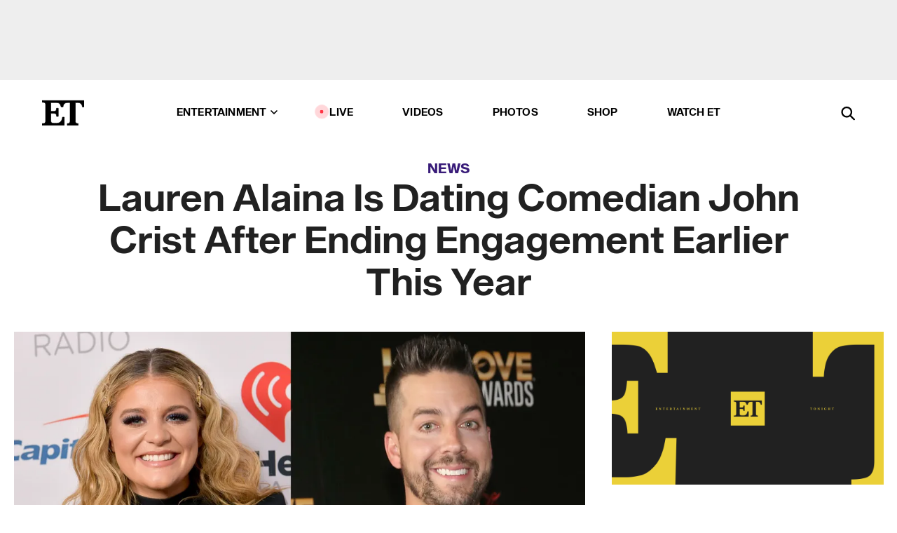

--- FILE ---
content_type: text/html; charset=utf-8
request_url: https://www.etonline.com/lauren-alaina-is-dating-comedian-john-crist-after-ending-engagement-earlier-this-year-125312
body_size: 15083
content:
<!DOCTYPE html><html lang="en"><head><meta charSet="utf-8" data-next-head=""/><meta name="viewport" content="width=device-width" data-next-head=""/><link rel="dns-prefetch" href="//global.ketchcdn.com" data-next-head=""/><link rel="dns-prefetch" href="//cdn.privacy.paramount.com" data-next-head=""/><script type="text/javascript" data-next-head="">
          !function() {
            window.semaphore = window.semaphore || [];
            window.ketch = function() {
              window.semaphore.push(arguments)
            };
            var e = document.createElement("script");
            e.type = "text/javascript";
            e.src = "https://global.ketchcdn.com/web/v3/config/cbs_media_ventures/etonline/boot.js";
            e.async = 1;
            document.getElementsByTagName("head")[0].appendChild(e);
          }();
          </script><script type="text/javascript" data-next-head="">
          (function(a){
            var w=window,b='cbsoptanon',q='cmd',r='config';
            w[b] = w[b] ? w[b] : {};
            w[b][q] = w[b][q] ? w[b][q] : [];
            w[b][r] = w[b][r] ? w[b][r] : [];
            
            a.forEach(function(z){
              w[b][z] = w[b][z] || function(){
                var c=arguments;
                w[b][q].push(function(){
                  w[b][z].apply(w[b],c);
                })
              }
            });
          })(["onScriptsReady","onAdsReady"]);
          </script><script async="" id="optanon-request" type="text/javascript" src="//cdn.privacy.paramount.com/dist/optanon-v2.0.0.js" data-next-head=""></script><link rel="amphtml" href="https://www.etonline.com/lauren-alaina-is-dating-comedian-john-crist-after-ending-engagement-earlier-this-year-125312?amp" data-next-head=""/><meta itemProp="image" content="https://www.etonline.com/sites/default/files/styles/1280x720/public/images/2019-05/1280lauren.jpg?h=344fd851" data-next-head=""/><meta itemProp="name" content="Lauren Alaina Is Dating Comedian John Crist After Ending Engagement Earlier This Year" data-next-head=""/><meta name="apple-mobile-web-app-capable" content="yes" data-next-head=""/><meta name="google-site-verification" content="hKpIt34FKZ_qMU81xUdLUw2YzuyZY1pS76p0622Hc7w" data-next-head=""/><meta property="og:image:alt" content="Lauren Alaina and John Crist" data-next-head=""/><title data-next-head="">Lauren Alaina Is Dating Comedian John Crist After Ending Engagement Earlier This Year | Entertainment Tonight</title><meta name="description" content="They met when she slid into his DMs!" data-next-head=""/><meta property="og:description" content="They met when she slid into his DMs!" data-next-head=""/><meta name="twitter:description" content="They met when she slid into his DMs!" data-next-head=""/><meta name="title" content="Lauren Alaina Is Dating Comedian John Crist After Ending Engagement Earlier This Year | Entertainment Tonight" data-next-head=""/><meta property="og:title" content="Lauren Alaina Is Dating Comedian John Crist After Ending Engagement" data-next-head=""/><meta property="og:site_name" content="Entertainment Tonight" data-next-head=""/><meta property="og:url" content="https://www.etonline.com/lauren-alaina-is-dating-comedian-john-crist-after-ending-engagement-earlier-this-year-125312" data-next-head=""/><meta property="og:image" content="https://www.etonline.com/sites/default/files/styles/1280x720/public/images/2019-05/1280lauren.jpg?h=344fd851" data-next-head=""/><meta property="og:image:width" content="1280" data-next-head=""/><meta property="og:image:height" content="720" data-next-head=""/><meta property="og:type" content="Article" data-next-head=""/><meta name="twitter:title" content="Lauren Alaina Is Dating Comedian John Crist After Ending Engagement" data-next-head=""/><meta name="twitter:site" content="@etnow" data-next-head=""/><meta name="twitter:site:id" content="23603092" data-next-head=""/><meta name="twitter:url" content="https://www.etonline.com/lauren-alaina-is-dating-comedian-john-crist-after-ending-engagement-earlier-this-year-125312" data-next-head=""/><meta name="twitter:card" content="summary_large_image" data-next-head=""/><meta name="twitter:image" content="https://www.etonline.com/sites/default/files/styles/1280x720/public/images/2019-05/1280lauren.jpg?h=344fd851" data-next-head=""/><meta name="twitter:image:width" content="1280" data-next-head=""/><meta name="twitter:image:height" content="720" data-next-head=""/><meta property="fb:pages" content="106843036179" data-next-head=""/><meta property="fb:admins" content="3111204" data-next-head=""/><meta property="fb:app_id" content="145337045558621" data-next-head=""/><meta name="article:opinion" content="false" data-next-head=""/><link rel="canonical" href="https://www.etonline.com/lauren-alaina-is-dating-comedian-john-crist-after-ending-engagement-earlier-this-year-125312" data-next-head=""/><meta name="keywords" content="Entertainment Tonight, News, , Lauren Alaina, Couples" data-next-head=""/><meta name="robots" content="index" data-next-head=""/><meta name="robots" content="follow" data-next-head=""/><meta name="robots" content="max-image-preview:large" data-next-head=""/><link rel="alternate" type="application/rss+xml" href="https://www.etonline.com/news/rss" data-next-head=""/><script type="application/ld+json" data-next-head="">{"@context":"http://schema.org","@type":"NewsArticle","articleSection":"News","author":[{"name":"Paige Gawley","@type":"Person","url":"https://www.etonline.com/etonline-staff/paige-gawley-102210"}],"dateModified":"2019-05-15T11:38:48-0700","datePublished":"2019-05-15T11:38:48-0700","description":"They met when she slid into his DMs!","headline":"Lauren Alaina Is Dating Comedian John Crist After Ending Engagement Earlier This Year","keywords":["Lauren Alaina","Couples","News"],"mainEntityOfPage":{"@type":"WebPage","@id":"https://www.etonline.com/lauren-alaina-is-dating-comedian-john-crist-after-ending-engagement-earlier-this-year-125312","name":"Lauren Alaina Is Dating Comedian John Crist After Ending Engagement Earlier This Year","url":"https://www.etonline.com/lauren-alaina-is-dating-comedian-john-crist-after-ending-engagement-earlier-this-year-125312"},"name":"Entertainment Tonight","publisher":{"name":"Entertainment Tonight","@type":"Organization","url":"https://www.etonline.com","sameAs":["https://www.facebook.com/EntertainmentTonight","https://www.instagram.com/entertainmenttonight/","https://twitter.com/etnow","https://www.youtube.com/entertainmenttonight","https://en.wikipedia.org/wiki/Entertainment_Tonight"],"logo":{"@type":"ImageObject","url":"https://www.etonline.com/themes/custom/et/logo.png","width":"152","height":"152"}},"url":"https://www.etonline.com/lauren-alaina-is-dating-comedian-john-crist-after-ending-engagement-earlier-this-year-125312","image":{"@context":"https://schema.org","@type":"ImageObject","url":"https://www.etonline.com/sites/default/files/styles/1280x720/public/images/2019-05/1280lauren.jpg?h=344fd851","height":720,"width":1280,"thumbnailUrl":"https://www.etonline.com/sites/default/files/styles/1280x720/public/images/2019-05/1280lauren.jpg?h=344fd851&width=753"},"associatedMedia":{"@context":"https://schema.org","@type":"ImageObject","url":"https://www.etonline.com/sites/default/files/styles/1280x720/public/images/2019-05/1280lauren.jpg?h=344fd851","height":720,"width":1280,"thumbnailUrl":"https://www.etonline.com/sites/default/files/styles/1280x720/public/images/2019-05/1280lauren.jpg?h=344fd851&width=753"},"itemListElement":[]}</script><link rel="preload" as="image" imageSrcSet="https://www.etonline.com/sites/default/files/styles/1280x720/public/images/2019-05/1280lauren.jpg?h=344fd851&amp;width=1024&amp;quality=80 1x" data-next-head=""/><meta charSet="utf-8"/><meta http-equiv="content-language" content="en_US"/><link rel="dns-prefetch" href="//cdn.cookielaw.org"/><link rel="dns-prefetch" href="//cdn.privacy.paramount.com"/><link rel="apple-touch-icon" sizes="57x57" href="/img/favicons/apple-icon-57x57.png"/><link rel="apple-touch-icon" sizes="60x60" href="/img/favicons/apple-icon-60x60.png"/><link rel="apple-touch-icon" sizes="72x72" href="/img/favicons/apple-icon-72x72.png"/><link rel="apple-touch-icon" sizes="76x76" href="/img/favicons/apple-icon-76x76.png"/><link rel="apple-touch-icon" sizes="114x114" href="/img/favicons/apple-icon-114x114.png"/><link rel="apple-touch-icon" sizes="120x120" href="/img/favicons/apple-icon-120x120.png"/><link rel="apple-touch-icon" sizes="144x144" href="/img/favicons/apple-icon-144x144.png"/><link rel="apple-touch-icon" sizes="152x152" href="/img/favicons/apple-icon-152x152.png"/><link rel="apple-touch-icon" sizes="180x180" href="/img/favicons/apple-icon-180x180.png"/><link rel="icon" type="image/png" sizes="192x192" href="/img/favicons/android-icon-192x192.png"/><link rel="icon" type="image/png" sizes="32x32" href="/img/favicons/favicon-32x32.png"/><link rel="icon" type="image/png" sizes="96x96" href="/img/favicons/favicon-96x96.png"/><link rel="icon" type="image/png" sizes="16x16" href="/img/favicons/favicon-16x16.png"/><link rel="shortcut icon" type="image/x-icon" href="/favicon.ico"/><meta name="msapplication-TileImage" content="/img/favicons/ms-icon-144x144.png"/><link rel="preconnect" href="https://www.etonline.com"/><link rel="preload" href="/fonts/sequel_sans/sequelsans-bookbody-webfont.woff2" as="font" type="font/woff2" crossorigin="true"/><link rel="preload" href="/fonts/sequel_sans/sequelsans-semiboldhead-webfont.woff2" as="font" type="font/woff2" crossorigin="true"/><link rel="preload" href="/fonts/sequel_sans/sequelsans-boldhead-webfont.woff2" as="font" type="font/woff2" crossorigin="true"/><link rel="preload" href="/fonts/sequel_sans/sequelsans-lightbody-webfont.woff2" as="font" type="font/woff2" crossorigin="true"/><link rel="preload" href="/fonts/sequel_sans/sequelsans-lighthead-webfont.woff2" as="font" type="font/woff2" crossorigin="true"/><link rel="preload" href="/fonts/sequel_sans/sequelsans-bookhead-webfont.woff2" as="font" type="font/woff2" crossorigin="true"/><link rel="preload" href="/fonts/sequel_sans/sequelsans-semiboldbody-webfont.woff2" as="font" type="font/woff2" crossorigin="true"/><link rel="preload" href="/fonts/sequel_sans/sequelsans-romanbody-webfont.woff2" as="font" type="font/woff2" crossorigin="true"/><link rel="preload" href="/fonts/sequel_sans/sequelsans-boldbody-webfont.woff2" as="font" type="font/woff2" crossorigin="true"/><link rel="preload" href="/fonts/sequel_sans/sequelsans-mediumbody-webfont.woff2" as="font" type="font/woff2" crossorigin="true"/><link rel="preload" href="/fonts/sequel_sans/sequelsans-mediumhead-webfont.woff2" as="font" type="font/woff2" crossorigin="true"/><meta property="fb:app_id" content="145337045558621"/><meta property="fb:admins" content="3111204"/><meta property="fb:pages" content="106843036179"/><meta property="og:site_name" content="Entertainment Tonight"/><meta name="twitter:site" content="@etnow"/><meta name="twitter:site:id" content="23603092"/><meta name="twitter:creator" content="@etnow"/><link rel="manifest" crossorigin="use-credentials" href="/manifest.json"/><meta name="theme-color" content="#fff"/><meta name="msapplication-TileColor" content="#fd005b"/><noscript><style>.submenu-with-subqueue, .submenu { display: block !important; }</style></noscript><script id="utag-isSPA">var utag_data = window.utag_data || {}; window.utag_data.isSPA = true;</script><link rel="preload" href="/_next/static/css/bf2a48180e14e611.css" as="style"/><link rel="stylesheet" href="/_next/static/css/bf2a48180e14e611.css" data-n-g=""/><noscript data-n-css=""></noscript><script defer="" nomodule="" src="/_next/static/chunks/polyfills-42372ed130431b0a.js"></script><script defer="" src="/_next/static/chunks/8540.f946d41e093433bd.js"></script><script defer="" src="/_next/static/chunks/7469.a65441ba8e2ae64e.js"></script><script defer="" src="/_next/static/chunks/672.6413559a4c0374ce.js"></script><script defer="" src="/_next/static/chunks/03890d9e-c7dc52b197fe5cc0.js"></script><script defer="" src="/_next/static/chunks/1219-3eb675ecd2a73cd0.js"></script><script defer="" src="/_next/static/chunks/4226.ae1ade28a68c7c8b.js"></script><script defer="" src="/_next/static/chunks/8827-dfdf2947beb6464a.js"></script><script defer="" src="/_next/static/chunks/7048.fd77181949919180.js"></script><script defer="" src="/_next/static/chunks/8136.5343d2a85aad5859.js"></script><script defer="" src="/_next/static/chunks/9428.35e8e5b42b93cdee.js"></script><script src="/_next/static/chunks/webpack-663b78308d75e97a.js" defer=""></script><script src="/_next/static/chunks/framework-97862ef36bc4065f.js" defer=""></script><script src="/_next/static/chunks/main-f47cad7d2440de01.js" defer=""></script><script src="/_next/static/chunks/pages/_app-81c29bc07b709f21.js" defer=""></script><script src="/_next/static/chunks/8220-8c3b7d4a24781c26.js" defer=""></script><script src="/_next/static/chunks/6960-ed4ab36c865fd8f9.js" defer=""></script><script src="/_next/static/chunks/2774-ee8e425e4d9db610.js" defer=""></script><script src="/_next/static/chunks/4899-60702dea61a0f3e4.js" defer=""></script><script src="/_next/static/chunks/1669-52bf1806a1916c32.js" defer=""></script><script src="/_next/static/chunks/6720-4af53b8a0f1951a1.js" defer=""></script><script src="/_next/static/chunks/6982-8aad6155a7045f30.js" defer=""></script><script src="/_next/static/chunks/9682-4863a7dbb922173d.js" defer=""></script><script src="/_next/static/chunks/8185-107f9c12e2ef66ab.js" defer=""></script><script src="/_next/static/chunks/6612-0c458567c00d72e0.js" defer=""></script><script src="/_next/static/chunks/pages/%5B...alias%5D-88596a302b6f125d.js" defer=""></script><script src="/_next/static/etonline/_buildManifest.js" defer=""></script><script src="/_next/static/etonline/_ssgManifest.js" defer=""></script></head><body class="skybox-auto-collapse"><div id="__next"><div class="page--article"><div class="main-menu__sticky" style="top:0px"><div class="header__wrapper "><div id="sticky-banner"><div data-ad-ref="mobile-omni-skybox-plus-sticky" class="bidbarrel-ad skybox-closeBtn skybox-collapseBtn skybox-videoStop"></div><div class="omni-skybox-plus-stick-placeholder"></div></div><div data-ad-ref="intromercial"></div><header id="header" class="header affix-top"><div class="header__container " style="transform:translateY(0px)"><div class="header__main"><div class="header__column-left"><a href="/" aria-label="ET Online Homepage" class="header__logo"><svg viewBox="0 0 87 51"><path d="M86.989 0l-44.65.002L0 0v3.451c2.23 0 3.879.235 4.946.7 1.066.464 1.745 1.101 2.034 1.917.29.818.432 1.951.432 3.406v32.048c0 2.207-.45 3.761-1.355 4.663-.902.902-2.92 1.354-6.048 1.356V51h45.863V34.224h-3.53c-.598 3.882-1.654 6.735-3.164 8.56-1.512 1.82-3.048 2.951-4.61 3.387-1.612.443-3.278.664-4.95.658h-4.1c-1.832 0-3.242-.137-4.234-.415-.992-.276-1.706-.723-2.143-1.343-.467-.688-.746-1.484-.81-2.313-.1-.928-.15-2.394-.15-4.4V26.37h5.267c1.792 0 3.105.152 3.97.449.86.3 1.55.951 1.897 1.791.403.895.657 2.275.756 4.158h3.463V15.8H29.92c-.126 1.881-.364 3.263-.716 4.138-.311.845-.988 1.506-1.843 1.791-.875.317-2.206.472-3.989.47h-5.19V4.177h9.56c2.539 0 4.437.145 5.696.436 1.26.29 2.402 1.066 3.425 2.33 1.016 1.266 1.913 3.366 2.69 6.3l3.997.035c.15-3.159.758-4.29 1.824-5.807 1.067-1.519 2.303-2.449 3.707-2.785 1.404-.335 3.174-.509 5.306-.509H58.1v37.346c0 2.207-.452 3.761-1.358 4.663-.894.897-1.469 1.356-4.606 1.356V51h22.683v-3.453c-2.133 0-2.296-.225-3.404-.672-1.103-.448-1.8-1.085-2.103-1.9-.302-.814-.45-1.96-.45-3.438V4.176h4.765c1.437-.024 2.868.156 4.258.529 1.23.351 2.378 1.28 3.441 2.781 1.066 1.503 1.765 2.63 2.093 5.79H87" mask="url(#prefix__b)"></path></svg></a></div><nav class="header__column-center "><ul class="main-menu"><li class="main-menu__item main-menu__item--entertainment main-menu__item--submenu-closed"><a href="/news" class="main-menu__link dropdown-toggle" data-toggle="dropdown" aria-expanded="false">Entertainment<svg width="10" height="6" viewBox="0 0 10 6" aria-hidden="true"><path fill="none" fill-rule="evenodd" stroke-linecap="round" stroke-width="1.5" d="M9 1L5 5 1 1"></path></svg></a><div style="height:60rem" class="submenu-with-subqueue main-menu__submenu-with-subqueue"><div class="submenu-with-subqueue__scrollable main-menu__submenu-with-subqueue__scrollable"><ul class="main-menu__submenu submenu"><li class="main-menu__item main-menu__item--latestvideos submenu__item main-menu__submenu__item"><a href="/video" class="main-menu__link main-menu__submenu__link submenu__link">Latest Videos</a></li><li class="main-menu__item main-menu__item--articles submenu__item main-menu__submenu__item"><a href="/news" class="main-menu__link main-menu__submenu__link submenu__link">Articles</a></li><li class="main-menu__item main-menu__item--tv submenu__item main-menu__submenu__item"><a href="/latest/tv" class="main-menu__link main-menu__submenu__link submenu__link">TV</a></li><li class="main-menu__item main-menu__item--etvaultunlocked submenu__item main-menu__submenu__item"><a href="/latest/news/et-vault-unlocked" class="main-menu__link main-menu__submenu__link submenu__link">ET Vault Unlocked</a></li><li class="main-menu__item main-menu__item--music submenu__item main-menu__submenu__item"><a href="/latest/music" class="main-menu__link main-menu__submenu__link submenu__link">Music</a></li><li class="main-menu__item main-menu__item--awards submenu__item main-menu__submenu__item"><a href="/latest/awards" class="main-menu__link main-menu__submenu__link submenu__link">Awards</a></li><li class="main-menu__item main-menu__item--movies submenu__item main-menu__submenu__item"><a href="/latest/movies" class="main-menu__link main-menu__submenu__link submenu__link">Movies</a></li><li class="main-menu__item main-menu__item--newsletter submenu__item main-menu__submenu__item"><a href="https://www.etonline.com/newsletters" class="main-menu__link main-menu__submenu__link submenu__link">Newsletter</a></li><button class="main-menu__mobile-close-button submenu-with-subqueue__mobile-close-button"><span class="sr-only">Close Menu</span><div></div></button></ul></div></div></li><li class="main-menu__item main-menu__item--live "><span class="live-flag__circle live-flag__circle--pulse"></span><a href="/live" class="main-menu__link">LIVE</a></li><li class="main-menu__item main-menu__item--videos "><a href="/video" class="main-menu__link" target="_self">Videos</a></li><li class="main-menu__item main-menu__item--photos"><a href="/gallery" class="main-menu__link">Photos</a></li><li class="main-menu__item main-menu__item--shop "><a href="/shop" class="main-menu__link">Shop</a></li><li class="main-menu__item main-menu__item--watchet "><a href="/showfinder" class="main-menu__link" target="_blank">Watch ET</a></li></ul></nav><div class="header__column-right"><div class="header__search" aria-labelledby="open-dialog-label"><div class="header__page-mask hide"></div><form class="header__search-form hide" action="/search" method="get" accept-charset="UTF-8" role="dialog" aria-modal="true" aria-labelledby="dialog-label"><button type="submit" class="header__search-form__search-icon"><span id="dialog-label" class="sr-only">Search</span><div></div></button><input id="header-search-input" class="header__search-form__input" title="Enter the terms you wish to search for." placeholder="Search" type="search" name="keywords" size="15" maxLength="128" tabindex="-1" value=""/><button id="header-search-close" type="button" class="header__search-form__button header__search-form__button--close"><span class="sr-only">Close Form</span><div></div></button></form><button type="button" class="header__search-form__button header__search-form__button--open"><span id="open-dialog-label" class="sr-only">Open Search Form</span><div></div></button></div></div></div></div></header></div></div><div class="wrap-site"><main><div class="content article news"><div class="top-container"><div class="content__category"><a href="/news">News</a></div><h1 class="content__title">Lauren Alaina Is Dating Comedian John Crist After Ending Engagement Earlier This Year</h1></div><div class="site-bg article-columns"><div class="article-column article-column--left"><div class="content__header-img centered"><div class="content__header-img-wrapper"><div class="content__header-img-wrap"><picture><source media="(max-width: 375px)" srcSet="https://www.etonline.com/sites/default/files/styles/1280x720/public/images/2019-05/1280lauren.jpg?h=344fd851"/><div class="img-full "><span style="box-sizing:border-box;display:inline-block;overflow:hidden;width:initial;height:initial;background:none;opacity:1;border:0;margin:0;padding:0;position:relative;max-width:100%"><span style="box-sizing:border-box;display:block;width:initial;height:initial;background:none;opacity:1;border:0;margin:0;padding:0;max-width:100%"><img style="display:block;max-width:100%;width:initial;height:initial;background:none;opacity:1;border:0;margin:0;padding:0" alt="" aria-hidden="true" src="data:image/svg+xml,%3csvg%20xmlns=%27http://www.w3.org/2000/svg%27%20version=%271.1%27%20width=%271280%27%20height=%27720%27/%3e"/></span><img alt="Lauren Alaina and John Crist" srcSet="https://www.etonline.com/sites/default/files/styles/1280x720/public/images/2019-05/1280lauren.jpg?h=344fd851&amp;width=1024&amp;quality=80 1x" src="https://www.etonline.com/sites/default/files/styles/1280x720/public/images/2019-05/1280lauren.jpg?h=344fd851&amp;width=1024&amp;quality=80" decoding="async" data-nimg="intrinsic" style="position:absolute;top:0;left:0;bottom:0;right:0;box-sizing:border-box;padding:0;border:none;margin:auto;display:block;width:0;height:0;min-width:100%;max-width:100%;min-height:100%;max-height:100%;background-size:cover;background-position:0% 0%;filter:blur(20px);background-image:url(&quot;https://www.etonline.com/sites/default/files/styles/1280x720/public/images/2019-05/1280lauren.jpg?h=344fd851&amp;blur=50&amp;width=2&quot;)"/><noscript><img alt="Lauren Alaina and John Crist" loading="eager" decoding="async" data-nimg="intrinsic" style="position:absolute;top:0;left:0;bottom:0;right:0;box-sizing:border-box;padding:0;border:none;margin:auto;display:block;width:0;height:0;min-width:100%;max-width:100%;min-height:100%;max-height:100%" srcSet="https://www.etonline.com/sites/default/files/styles/1280x720/public/images/2019-05/1280lauren.jpg?h=344fd851&amp;width=1024&amp;quality=80 1x" src="https://www.etonline.com/sites/default/files/styles/1280x720/public/images/2019-05/1280lauren.jpg?h=344fd851&amp;width=1024&amp;quality=80"/></noscript></span></div></picture></div><div class="content__header-img-caption-wrap"><span class="content__header-image-credit">Danny Matson/Getty Images for iHeartMedia, Terry Wyatt/Getty Images for KLOVE</span></div></div></div><div class="content__body"><div class="content__byline"><div class="content__byline-author">By<!-- --> <a href="/etonline-staff/paige-gawley-102210" aria-label="Biography of Paige Gawley">Paige Gawley</a></div><div class="content__byline-date"><div>Published: <!-- -->11:38 AM PDT, May 15, 2019</div></div><div class="content__share expanded"><div class="share_social-btn-parent"><div class="share__btn-group"><span class="social-tooltip is-hidden undefined"></span><div><div style="border:0;clip:rect(0 0 0 0);height:1px;margin:-1px;overflow:hidden;white-space:nowrap;padding:0;width:1px;position:absolute" role="log" aria-live="assertive"></div><div style="border:0;clip:rect(0 0 0 0);height:1px;margin:-1px;overflow:hidden;white-space:nowrap;padding:0;width:1px;position:absolute" role="log" aria-live="assertive"></div><div style="border:0;clip:rect(0 0 0 0);height:1px;margin:-1px;overflow:hidden;white-space:nowrap;padding:0;width:1px;position:absolute" role="log" aria-live="polite"></div><div style="border:0;clip:rect(0 0 0 0);height:1px;margin:-1px;overflow:hidden;white-space:nowrap;padding:0;width:1px;position:absolute" role="log" aria-live="polite"></div></div><button type="button" class="share__social-btn share__social-btn--facebook" aria-label="Share Lauren Alaina Is Dating Comedian John Crist After Ending Engagement Earlier This Year to Facebook"><div></div></button><button type="button" class="share__social-btn share__social-btn--twitter" aria-label="Share Lauren Alaina Is Dating Comedian John Crist After Ending Engagement Earlier This Year to Twitter"><div></div></button><button type="button" class="share__social-btn share__social-btn--reddit" aria-label="Share Lauren Alaina Is Dating Comedian John Crist After Ending Engagement Earlier This Year to Reddit"><div></div></button><button type="button" class="share__social-btn share__social-btn--flipboard" aria-label="Share Lauren Alaina Is Dating Comedian John Crist After Ending Engagement Earlier This Year to Flipboard"><div></div></button><button type="button" class="share__social-btn share__social-btn--link" aria-label="Copy link to Clipboard"><div></div></button><button type="button" class="share__social-btn share__social-btn--share" aria-label="Native Share"><div></div></button></div></div></div></div><h2 class="content__subheading">They met when she slid into his DMs!</h2><div class="content__body-main"><div class="ctd-body"><div data-ad-ref="mobile-incontent-social" class="mobile-incontent-social bidbarrel-ad" aria-hidden="true"></div><p><a href="https://www.etonline.com/people/lauren-alaina" target="_blank">Lauren Alaina</a><span> has a new man in her life!</span></p><p><span>Following </span><a href="https://www.etonline.com/lauren-alaina-and-fiance-alex-hopkins-call-off-their-engagement-117846" target="_blank">her January split</a><span> from </span><a href="https://www.etonline.com/american-idol-alum-lauren-alaina-engaged-to-longtime-boyfriend-alex-hopkins-106472" target="_blank">her former fiance</a><span>, Alex Hopkins, the singer, who came in second place on&nbsp;</span><em><span>American Idol&nbsp;</span></em><span>back in 2011, is dating comedian John Crist. The duo announced their relationship on&nbsp;</span><em><span>The Bobby Bones Show&nbsp;</span></em><span>on Tuesday, with Alaina revealing that she first met Crist on Instagram.</span></p><div data-ad-ref="mobile-flex-plus-middle" class="bidbarrel-ad"></div><p><span>"I responded to one of his Instagram videos," she revealed.</span></p><p><span>"We call that sliding into DMs," Crist quipped.</span></p><p><span>"And I said, 'Haha you're funny,'" Alaina added. "He said, 'I too grew up performing in church in Georgia. That was his first response to me."</span></p><p><span>"Why did I say that?" Crist lamented.</span></p><div data-ad-ref="mpu-flex-inc" data-incremental="1" class="bidbarrel-ad"></div><div data-ad-ref="mobile-flex-plus-inc" data-incremental="1" class="bidbarrel-ad"></div><p><span>"I was like, 'Does this guy know everything about me?'" she recalled with a laugh.</span></p><p><span>In actuality, Crist immediately looked up Alaina on Instagram after seeing the verified check mark next to her comment on his post.</span></p><p><span>"We joked around because the only reason we're here is that she had a blue check mark by her name," he joked. "... I looked her up because I didn't want to be like, 'Who are you?' so I went to, I guess your Wikipedia page, and that's what it said right at the top. So I was like, 'Oh, I guess we have that in common."</span></p><p><span>"So you just decided to throw it in there immediately?" Alaina asked.</span></p><div data-ad-ref="mpu-flex-inc" data-incremental="2" class="bidbarrel-ad"></div><div data-ad-ref="mobile-flex-plus-inc" data-incremental="2" class="bidbarrel-ad"></div><p><span>"Looking back it was the wrong move," he admitted.</span></p><p><span>Despite his initial misstep, Alaina couldn't help but gush over her man during the interview.</span></p><p><span>"He's hilarious. He's very funny," she said, before revealing the role she plays in his career.&nbsp;"I have helped&nbsp;quite a bit in his jokes... I don't get any credit. And I was just told that people get paid to do that and I've been&nbsp;doing it for free."</span></p><div data-ad-ref="mpu-flex-inc" data-incremental="3" class="bidbarrel-ad"></div><div data-ad-ref="mobile-flex-plus-inc" data-incremental="3" class="bidbarrel-ad"></div><p><span>"Yes, we are in a relationship, but I'm here for the inspiration," he jokingly agreed.&nbsp;"You know how Taylor Swift, when she breaks up with someone, she has a hit song? That's kind of like what we're doing here."</span></p><p><span>Crist also brought up another funny part about their relationship -- their age difference.&nbsp;</span></p><p><span>"I'm 35. Her mom is 45. She's 24.&nbsp;So I'm closer to her mom's age than her," he explained.&nbsp;"When her and her mom are always arguing about stuff, I'm literally in the middle. I'm like, 'Babe, actually, your mom makes some good points. You should save your money.'"</span></p><p><span>"... My buddy the other day, he's like, 'John, you realize when we were going to prom she was in first grade?'" he added. "I was like, 'You don't have to say it like that exactly.'"</span></p><div data-ad-ref="mpu-flex-inc" data-incremental="4" class="bidbarrel-ad"></div><div data-ad-ref="mobile-flex-plus-inc" data-incremental="4" class="bidbarrel-ad"></div><p><span>"I was actually in third grade," she responded through laughter.</span></p><p><span>While the couple said they're not thinking about an engagement anytime soon, Alaina does maintain a list of her favorite baby names.</span></p><p><span>"We literally just started dating and she already has a list of baby names," Crist revealed.&nbsp;"I was like, 'This is a little early for this.'"</span></p><p><span>"That is not true," she said. "If I hear a baby name and I like it I put it in a baby name folder. But it has nothing to do with him. It's just whoever I have kids with, this is what my kid's name is gonna be... I think John knows I'm not really making plans to have babies."</span></p><div data-ad-ref="mpu-flex-inc" data-incremental="5" class="bidbarrel-ad"></div><div data-ad-ref="mobile-flex-plus-inc" data-incremental="5" class="bidbarrel-ad"></div><p><span>&nbsp;</span></p><p><span>Following their interview, Alaina hilariously took to Twitter to respond to pics of her looking nervous and giggling during the sit-down.</span></p><p><span>"I don't look nervous at all," she quipped.&nbsp;</span></p><div data-ad-ref="mpu-flex-inc" data-incremental="6" class="bidbarrel-ad"></div><div data-ad-ref="mobile-flex-plus-inc" data-incremental="6" class="bidbarrel-ad"></div><p><span>&nbsp;Watch the video below for more dating news.</span></p><p><strong><span>RELATED CONTENT:</span></strong></p><div data-ad-ref="mpu-flex-inc" data-incremental="7" class="bidbarrel-ad"></div><div data-ad-ref="mobile-flex-plus-inc" data-incremental="7" class="bidbarrel-ad"></div><div class="shortcode shortcode-video related"><div class="related-links"><p class="label">Video</p><a class="title" href="/media/videos/john-mayer-thinks-kourtney-kardashian-dating-rumors-might-be-coming-from-inside-the">John Mayer Thinks Kourtney Kardashian Dating Rumors Might be &#x27;Coming From Inside the House&#x27;</a></div></div><div class="shortcode shortcode-speedbump tile" data-speedbump="1"><a href="https://www.etonline.com/lauren-alaina-and-fiance-alex-hopkins-call-off-their-engagement-117846" target="_blank" rel="noopener noreferrer" class="tile__link"><div class="tile--speedbump"><span style="box-sizing:border-box;display:inline-block;overflow:hidden;width:initial;height:initial;background:none;opacity:1;border:0;margin:0;padding:0;position:relative;max-width:100%"><span style="box-sizing:border-box;display:block;width:initial;height:initial;background:none;opacity:1;border:0;margin:0;padding:0;max-width:100%"><img style="display:block;max-width:100%;width:initial;height:initial;background:none;opacity:1;border:0;margin:0;padding:0" alt="" aria-hidden="true" src="data:image/svg+xml,%3csvg%20xmlns=%27http://www.w3.org/2000/svg%27%20version=%271.1%27%20width=%27120%27%20height=%27120%27/%3e"/></span><img alt="Lauren Alaina and Fiance Alex Hopkins Call Off Their Engagement" src="[data-uri]" decoding="async" data-nimg="intrinsic" style="position:absolute;top:0;left:0;bottom:0;right:0;box-sizing:border-box;padding:0;border:none;margin:auto;display:block;width:0;height:0;min-width:100%;max-width:100%;min-height:100%;max-height:100%;background-size:cover;background-position:0% 0%;filter:blur(20px);background-image:url(&quot;https://www.etonline.com/sites/default/files/styles/120x120/public/images/2018-08/1280_lauren_alex_getty1021492264.jpg?h=c673cd1c&amp;blur=50&amp;width=2&quot;)"/><noscript><img alt="Lauren Alaina and Fiance Alex Hopkins Call Off Their Engagement" loading="lazy" decoding="async" data-nimg="intrinsic" style="position:absolute;top:0;left:0;bottom:0;right:0;box-sizing:border-box;padding:0;border:none;margin:auto;display:block;width:0;height:0;min-width:100%;max-width:100%;min-height:100%;max-height:100%" srcSet="https://www.etonline.com/sites/default/files/styles/120x120/public/images/2018-08/1280_lauren_alex_getty1021492264.jpg?h=c673cd1c&amp;width=128&amp;quality=75 1x, https://www.etonline.com/sites/default/files/styles/120x120/public/images/2018-08/1280_lauren_alex_getty1021492264.jpg?h=c673cd1c&amp;width=256&amp;quality=75 2x" src="https://www.etonline.com/sites/default/files/styles/120x120/public/images/2018-08/1280_lauren_alex_getty1021492264.jpg?h=c673cd1c&amp;width=256&amp;quality=75"/></noscript></span></div><div class="tile__body"><div class="tile__heading news"><p>News</p></div><h3 class="tile__title"><span>Lauren Alaina and Fiance Alex Hopkins Call Off Their Engagement</span></h3></div></a></div><div class="shortcode shortcode-speedbump tile" data-speedbump="2"><a href="https://www.etonline.com/american-idol-alum-lauren-alaina-engaged-to-longtime-boyfriend-alex-hopkins-106472" target="_blank" rel="noopener noreferrer" class="tile__link"><div class="tile--speedbump"><span style="box-sizing:border-box;display:inline-block;overflow:hidden;width:initial;height:initial;background:none;opacity:1;border:0;margin:0;padding:0;position:relative;max-width:100%"><span style="box-sizing:border-box;display:block;width:initial;height:initial;background:none;opacity:1;border:0;margin:0;padding:0;max-width:100%"><img style="display:block;max-width:100%;width:initial;height:initial;background:none;opacity:1;border:0;margin:0;padding:0" alt="" aria-hidden="true" src="data:image/svg+xml,%3csvg%20xmlns=%27http://www.w3.org/2000/svg%27%20version=%271.1%27%20width=%27120%27%20height=%27120%27/%3e"/></span><img alt="&#x27;American Idol&#x27; Alum Lauren Alaina Engaged to Longtime Boyfriend Alex Hopkins" src="[data-uri]" decoding="async" data-nimg="intrinsic" style="position:absolute;top:0;left:0;bottom:0;right:0;box-sizing:border-box;padding:0;border:none;margin:auto;display:block;width:0;height:0;min-width:100%;max-width:100%;min-height:100%;max-height:100%;background-size:cover;background-position:0% 0%;filter:blur(20px);background-image:url(&quot;https://www.etonline.com/sites/default/files/styles/120x120/public/images/2018-07/gettyimages-948312660.jpg?h=28ff040e&amp;blur=50&amp;width=2&quot;)"/><noscript><img alt="&#x27;American Idol&#x27; Alum Lauren Alaina Engaged to Longtime Boyfriend Alex Hopkins" loading="lazy" decoding="async" data-nimg="intrinsic" style="position:absolute;top:0;left:0;bottom:0;right:0;box-sizing:border-box;padding:0;border:none;margin:auto;display:block;width:0;height:0;min-width:100%;max-width:100%;min-height:100%;max-height:100%" srcSet="https://www.etonline.com/sites/default/files/styles/120x120/public/images/2018-07/gettyimages-948312660.jpg?h=28ff040e&amp;width=128&amp;quality=75 1x, https://www.etonline.com/sites/default/files/styles/120x120/public/images/2018-07/gettyimages-948312660.jpg?h=28ff040e&amp;width=256&amp;quality=75 2x" src="https://www.etonline.com/sites/default/files/styles/120x120/public/images/2018-07/gettyimages-948312660.jpg?h=28ff040e&amp;width=256&amp;quality=75"/></noscript></span></div><div class="tile__body"><div class="tile__heading news"><p>News</p></div><h3 class="tile__title"><span>&#x27;American Idol&#x27; Alum Lauren Alaina Engaged to Longtime Boyfriend Alex Hopkins</span></h3></div></a></div><div class="shortcode shortcode-speedbump tile" data-speedbump="3"><a href="https://www.etonline.com/news/217734_exclusive_hear_rascal_flatts_soaring_duet_with_lauren_alaina_are_you_happy_now" target="_blank" rel="noopener noreferrer" class="tile__link"><div class="tile--speedbump"><span style="box-sizing:border-box;display:inline-block;overflow:hidden;width:initial;height:initial;background:none;opacity:1;border:0;margin:0;padding:0;position:relative;max-width:100%"><span style="box-sizing:border-box;display:block;width:initial;height:initial;background:none;opacity:1;border:0;margin:0;padding:0;max-width:100%"><img style="display:block;max-width:100%;width:initial;height:initial;background:none;opacity:1;border:0;margin:0;padding:0" alt="" aria-hidden="true" src="data:image/svg+xml,%3csvg%20xmlns=%27http://www.w3.org/2000/svg%27%20version=%271.1%27%20width=%27120%27%20height=%27120%27/%3e"/></span><img alt="EXCLUSIVE: Hear Rascal Flatts&#x27; Soaring Duet With Lauren Alaina, &#x27;Are You Happy Now&#x27;" src="[data-uri]" decoding="async" data-nimg="intrinsic" style="position:absolute;top:0;left:0;bottom:0;right:0;box-sizing:border-box;padding:0;border:none;margin:auto;display:block;width:0;height:0;min-width:100%;max-width:100%;min-height:100%;max-height:100%;background-size:cover;background-position:0% 0%;filter:blur(20px);background-image:url(&quot;https://www.etonline.com/sites/default/files/styles/120x120/public/images/2017-05/et_rascalflatts_051617_1280.jpg?blur=50&amp;width=2&quot;)"/><noscript><img alt="EXCLUSIVE: Hear Rascal Flatts&#x27; Soaring Duet With Lauren Alaina, &#x27;Are You Happy Now&#x27;" loading="lazy" decoding="async" data-nimg="intrinsic" style="position:absolute;top:0;left:0;bottom:0;right:0;box-sizing:border-box;padding:0;border:none;margin:auto;display:block;width:0;height:0;min-width:100%;max-width:100%;min-height:100%;max-height:100%" srcSet="https://www.etonline.com/sites/default/files/styles/120x120/public/images/2017-05/et_rascalflatts_051617_1280.jpg?width=128&amp;quality=75 1x, https://www.etonline.com/sites/default/files/styles/120x120/public/images/2017-05/et_rascalflatts_051617_1280.jpg?width=256&amp;quality=75 2x" src="https://www.etonline.com/sites/default/files/styles/120x120/public/images/2017-05/et_rascalflatts_051617_1280.jpg?width=256&amp;quality=75"/></noscript></span></div><div class="tile__body"><div class="tile__heading news"><p>News</p></div><h3 class="tile__title"><span>EXCLUSIVE: Hear Rascal Flatts&#x27; Soaring Duet With Lauren Alaina, &#x27;Are You Happy Now&#x27;</span></h3></div></a></div><div data-ad-ref="mpu-flex-inc" data-incremental="8" class="bidbarrel-ad"></div><div data-ad-ref="mobile-flex-plus-inc" data-incremental="8" class="bidbarrel-ad"></div><div class="shortcode shortcode-gallery"><div class="shortcode-gallery--header">Related Photos</div><div class="shortcode-gallery--container"><a href="/gallery/celeb-couples-pack-on-the-pda-2019-117097" aria-label="Celeb Couples Pack on the PDA"><span style="box-sizing:border-box;display:inline-block;overflow:hidden;width:initial;height:initial;background:none;opacity:1;border:0;margin:0;padding:0;position:relative;max-width:100%"><span style="box-sizing:border-box;display:block;width:initial;height:initial;background:none;opacity:1;border:0;margin:0;padding:0;max-width:100%"><img style="display:block;max-width:100%;width:initial;height:initial;background:none;opacity:1;border:0;margin:0;padding:0" alt="" aria-hidden="true" src="data:image/svg+xml,%3csvg%20xmlns=%27http://www.w3.org/2000/svg%27%20version=%271.1%27%20width=%27640%27%20height=%27360%27/%3e"/></span><img src="[data-uri]" decoding="async" data-nimg="intrinsic" class="img-full" style="position:absolute;top:0;left:0;bottom:0;right:0;box-sizing:border-box;padding:0;border:none;margin:auto;display:block;width:0;height:0;min-width:100%;max-width:100%;min-height:100%;max-height:100%;background-size:cover;background-position:0% 0%;filter:blur(20px);background-image:url(&quot;https://www.etonline.com/sites/default/files/styles/640x360/public/images/2020-05/1280dl.jpg?h=c673cd1c&amp;width=753&amp;blur=50&amp;width=2&quot;)"/><noscript><img loading="lazy" decoding="async" data-nimg="intrinsic" style="position:absolute;top:0;left:0;bottom:0;right:0;box-sizing:border-box;padding:0;border:none;margin:auto;display:block;width:0;height:0;min-width:100%;max-width:100%;min-height:100%;max-height:100%" class="img-full" srcSet="https://www.etonline.com/sites/default/files/styles/640x360/public/images/2020-05/1280dl.jpg?h=c673cd1c&amp;width=753&amp;quality=80 1x, https://www.etonline.com/sites/default/files/styles/640x360/public/images/2020-05/1280dl.jpg?h=c673cd1c&amp;width=753&amp;quality=80 2x" src="https://www.etonline.com/sites/default/files/styles/640x360/public/images/2020-05/1280dl.jpg?h=c673cd1c&amp;width=753&amp;quality=80"/></noscript></span><div class="overlay--bottom-left"><span class="slidecount">120 Photos</span></div></a><a href="/gallery/celeb-couples-pack-on-the-pda-2019-117097" aria-label="Celeb Couples Pack on the PDA"><figcaption><span>Celeb Couples Pack on the PDA</span></figcaption></a></div></div><p><span>&nbsp;</span></p></div></div><div class="content__tags"><h3>Tags:</h3><ul><li class=""><a href="https://www.etonline.com/latest/people/lauren-alaina " aria-label="Visit Lauren Alaina">Lauren Alaina</a></li><li class=""><a href="https://www.etonline.com/latest/news/couples " aria-label="Visit Couples">Couples</a></li></ul></div><div class="content__spacer"></div></div></div><div id="right-rail" class="side-rail right-rail"><div style="top:49px;position:sticky"><div class="right-rail__content "><div class="siderail-player"><div class="siderail-player__inner " style="top:0px"></div></div><div data-ad-ref="mpu-plus-top" class="bidbarrel-ad"><div class="skeleton__ad"></div></div></div></div></div></div><div id="taboola-below-article-thumbnails"></div></div></main><footer class="footer"><div class="footer__primary"><div class="footer__primary-content"><div class="footer__menu"><div></div></div><div class="footer__menu"><h2>Browse</h2><nav role="navigation" aria-label="Browse"><ul class="menu"><li class="menu__item"><a href="/news" class="menu__link toolbar-icon toolbar-icon-menu-link-content:e016a034-2376-4845-9dbe-489e7c619815">News</a></li><li class="menu__item"><a href="/video" class="menu__link toolbar-icon toolbar-icon-menu-link-content:3c60f1bc-e4a6-41c2-8a90-a2dfb54daf39">Video</a></li><li class="menu__item"><a href="/gallery" class="menu__link toolbar-icon toolbar-icon-menu-link-content:b39559f7-55ab-4d9f-b05d-fb4e2fd6931b">Photos</a></li><li class="menu__item"><a href="/movies" class="menu__link toolbar-icon toolbar-icon-menu-link-content:cf6f7581-90a1-437f-8138-f6901226355d">Movies</a></li><li class="menu__item"><a href="/tv" class="menu__link toolbar-icon toolbar-icon-menu-link-content:a1ea9019-c6e3-4d5d-90f4-37cd479c926d">TV</a></li><li class="menu__item"><a href="/awards" class="menu__link toolbar-icon toolbar-icon-menu-link-content:a3fa9e95-2f16-4867-8712-6edcff8b127d">Awards</a></li><li class="menu__item"><a href="/music" class="menu__link toolbar-icon toolbar-icon-menu-link-content:7cf99fdf-86dc-4e77-b1ed-67faea7bca65">Music</a></li><li class="menu__item"><a href="/shop" class="menu__link  toolbar-icon toolbar-icon-menu-link-content:50c55667-7599-43f3-96c5-522156418cd6">Shop</a></li><li class="menu__item"><a href="/newsletters" class="menu__link toolbar-icon toolbar-icon-menu-link-content:e471b310-4827-47d4-9c70-76fdea54fee2">Newsletters</a></li></ul></nav></div><div class="footer__menu"><h2>Connect</h2><nav role="navigation" aria-label="Connect"><ul class="menu"><li class="menu__item"><a href="https://www.facebook.com/EntertainmentTonight" class="menu__link  toolbar-icon toolbar-icon-menu-link-content:64ee64dc-128a-4732-a1e4-72da59a10b6e" rel="noopener noreferrer" target="_blank">Facebook</a></li><li class="menu__item"><a href="https://instagram.com/entertainmenttonight" class="menu__link  toolbar-icon toolbar-icon-menu-link-content:58f35b3d-9669-4ff5-9e1f-352db81f98e7" rel="noopener noreferrer" target="_blank">Instagram</a></li><li class="menu__item"><a href="https://twitter.com/#!/etnow" class="menu__link toolbar-icon toolbar-icon-menu-link-content:6322e7c7-a585-40bf-bb2f-126574eb60f5" rel="noopener noreferrer" target="_blank">Twitter</a></li><li class="menu__item"><a href="https://www.youtube.com/entertainmenttonight" class="menu__link  toolbar-icon toolbar-icon-menu-link-content:3f0cda4b-6205-4d69-98dc-ab1abbde873d" rel="noopener noreferrer" target="_blank">YouTube</a></li><li class="menu__item"><a href="https://www.etonline.com/showfinder" class="menu__link  toolbar-icon toolbar-icon-menu-link-content:84eead3d-f4bc-43df-ba58-e1ebfeb5d902" rel="noopener noreferrer" target="_blank">ET on TV</a></li><li class="menu__item"><a href="/about" class="menu__link  toolbar-icon toolbar-icon-menu-link-content:955913cb-57cf-41d9-8ffa-5cfb0490cd92">About</a></li><li class="menu__item"><a href="https://www.etonline.com/etonline-staff" class="menu__link  toolbar-icon toolbar-icon-menu-link-content:66ef40ea-3199-4a91-bd2c-835923993ebb" rel="noopener noreferrer" target="_blank">ETonline Staff</a></li><li class="menu__item"><a href="https://www.etonline.com/rss" class="menu__link  toolbar-icon toolbar-icon-menu-link-content:8ccfad79-4e0e-4296-b126-489d26db2c63" rel="noopener noreferrer" target="_blank">RSS</a></li></ul></nav></div><div class="footer__menu"><h2>Legal</h2><nav role="navigation" aria-label="Legal"><ul class="menu"><li class="menu__item"><a href="https://www.viacomcbs.legal/us/en/cbsi/terms-of-use" class="menu__link  toolbar-icon toolbar-icon-menu-link-content:b486b301-db79-41d4-9e62-8afb8d680a17" rel="noopener noreferrer" target="_blank">Terms of Use</a></li><li class="menu__item"><a href="https://privacy.paramount.com/policy" class="menu__link  toolbar-icon toolbar-icon-menu-link-content:bb49d02e-de51-4114-8729-70800845bdb1" rel="noopener noreferrer" target="_blank">Privacy Policy</a></li><li class="menu__item"><a href="https://www.cbs.com/closed-captioning/" class="menu__link  toolbar-icon toolbar-icon-menu-link-content:9d59e7c8-0d9b-4122-b69e-27e5aa77b7aa" rel="noopener noreferrer" target="_blank">Closed Captioning</a></li><li class="menu__item"><a href="https://privacy.paramount.com/en/policy#additional-information-us-states" class="menu__link  toolbar-icon toolbar-icon-menu-link-content:632c675e-fd42-491b-a80b-a2d11feb913e" rel="noopener noreferrer" target="_blank">California Notice</a></li><li class="menu__item"><a href="javascript:cbsoptanon.ot.showPreferenceCenter()" class="menu__link ot-sdk-show-settings remove-href toolbar-icon toolbar-icon-menu-link-content:22a7d67d-b630-4bad-9d2e-c8d7b821f959">Your Privacy Choices</a></li></ul></nav></div><div class="footer__menu"><ul class="social grey"><li><a aria-label="Visit Facebook" href="https://www.facebook.com/EntertainmentTonight" target="_blank" rel="noopener noreferrer"><div></div><span class="visuallyhidden">Opens a new window</span></a></li><li><a aria-label="Visit Twitter" href="https://twitter.com/etnow" target="_blank" rel="noopener noreferrer"><div></div><span class="visuallyhidden">Opens a new window</span></a></li><li><a aria-label="Visit Instagram" href="https://www.instagram.com/entertainmenttonight/" target="_blank" rel="noopener noreferrer"><div></div><span class="visuallyhidden">Opens a new window</span></a></li><li><a aria-label="Visit Youtube" href="https://www.youtube.com/user/EntertainmentTonight" target="_blank" rel="noopener noreferrer"><div></div><span class="visuallyhidden">Opens a new window</span></a></li><li><a aria-label="Visit RSS" href="https://www.etonline.com/rss" target="_blank" rel="noopener noreferrer"><div></div><span class="visuallyhidden">Opens a new window</span></a></li></ul><div class="footer__legal-text">™ & © 2026 CBS Studios Inc. and CBS Interactive Inc., Paramount companies.  All Rights Reserved.</div></div></div></div></footer></div></div></div><script id="__NEXT_DATA__" type="application/json">{"props":{"pageProps":{"alias":"/lauren-alaina-is-dating-comedian-john-crist-after-ending-engagement-earlier-this-year-125312","daiId":null,"data":{"etSiderailVideoSettingsQuery":{"allow_override_article":true,"allow_video_article":true,"player_state":"display_etl_button","selected_promoted_video":"228120"},"nodeQuery":{"__typename":"article","body":"[{\"type\":\"tag\",\"element\":{\"tag\":\"p\",\"value\":[{\"type\":\"tag\",\"element\":{\"tag\":\"a\",\"value\":\"Lauren Alaina\",\"attr\":{\"href\":\"https://www.etonline.com/people/lauren-alaina\",\"target\":\"_blank\"}}},{\"type\":\"text\",\"element\":{\"value\":\" has a new man in her life!\"}}],\"attr\":[]}},{\"type\":\"tag\",\"element\":{\"tag\":\"p\",\"value\":[{\"type\":\"text\",\"element\":{\"value\":\"Following \"}},{\"type\":\"tag\",\"element\":{\"tag\":\"a\",\"value\":\"her January split\",\"attr\":{\"href\":\"https://www.etonline.com/lauren-alaina-and-fiance-alex-hopkins-call-off-their-engagement-117846\",\"target\":\"_blank\"}}},{\"type\":\"text\",\"element\":{\"value\":\" from \"}},{\"type\":\"tag\",\"element\":{\"tag\":\"a\",\"value\":\"her former fiance\",\"attr\":{\"href\":\"https://www.etonline.com/american-idol-alum-lauren-alaina-engaged-to-longtime-boyfriend-alex-hopkins-106472\",\"target\":\"_blank\"}}},{\"type\":\"text\",\"element\":{\"value\":\", Alex Hopkins, the singer, who came in second place on\u0026nbsp;\"}},{\"type\":\"tag\",\"element\":{\"tag\":\"em\",\"value\":[{\"type\":\"text\",\"element\":{\"value\":\"American Idol\u0026nbsp;\"}}],\"attr\":[]}},{\"type\":\"text\",\"element\":{\"value\":\"back in 2011, is dating comedian John Crist. The duo announced their relationship on\u0026nbsp;\"}},{\"type\":\"tag\",\"element\":{\"tag\":\"em\",\"value\":[{\"type\":\"text\",\"element\":{\"value\":\"The Bobby Bones Show\u0026nbsp;\"}}],\"attr\":[]}},{\"type\":\"text\",\"element\":{\"value\":\"on Tuesday, with Alaina revealing that she first met Crist on Instagram.\"}}],\"attr\":[]}},{\"type\":\"tag\",\"element\":{\"tag\":\"p\",\"value\":[{\"type\":\"text\",\"element\":{\"value\":\"\\\"I responded to one of his Instagram videos,\\\" she revealed.\"}}],\"attr\":[]}},{\"type\":\"tag\",\"element\":{\"tag\":\"p\",\"value\":[{\"type\":\"text\",\"element\":{\"value\":\"\\\"We call that sliding into DMs,\\\" Crist quipped.\"}}],\"attr\":[]}},{\"type\":\"tag\",\"element\":{\"tag\":\"p\",\"value\":[{\"type\":\"text\",\"element\":{\"value\":\"\\\"And I said, \\u0027Haha you\\u0027re funny,\\u0027\\\" Alaina added. \\\"He said, \\u0027I too grew up performing in church in Georgia. That was his first response to me.\\\"\"}}],\"attr\":[]}},{\"type\":\"tag\",\"element\":{\"tag\":\"p\",\"value\":[{\"type\":\"text\",\"element\":{\"value\":\"\\\"Why did I say that?\\\" Crist lamented.\"}}],\"attr\":[]}},{\"type\":\"tag\",\"element\":{\"tag\":\"p\",\"value\":[{\"type\":\"text\",\"element\":{\"value\":\"\\\"I was like, \\u0027Does this guy know everything about me?\\u0027\\\" she recalled with a laugh.\"}}],\"attr\":[]}},{\"type\":\"tag\",\"element\":{\"tag\":\"p\",\"value\":[{\"type\":\"text\",\"element\":{\"value\":\"In actuality, Crist immediately looked up Alaina on Instagram after seeing the verified check mark next to her comment on his post.\"}}],\"attr\":[]}},{\"type\":\"tag\",\"element\":{\"tag\":\"p\",\"value\":[{\"type\":\"text\",\"element\":{\"value\":\"\\\"We joked around because the only reason we\\u0027re here is that she had a blue check mark by her name,\\\" he joked. \\\"... I looked her up because I didn\\u0027t want to be like, \\u0027Who are you?\\u0027 so I went to, I guess your Wikipedia page, and that\\u0027s what it said right at the top. So I was like, \\u0027Oh, I guess we have that in common.\\\"\"}}],\"attr\":[]}},{\"type\":\"tag\",\"element\":{\"tag\":\"p\",\"value\":[{\"type\":\"text\",\"element\":{\"value\":\"\\\"So you just decided to throw it in there immediately?\\\" Alaina asked.\"}}],\"attr\":[]}},{\"type\":\"tag\",\"element\":{\"tag\":\"p\",\"value\":[{\"type\":\"text\",\"element\":{\"value\":\"\\\"Looking back it was the wrong move,\\\" he admitted.\"}}],\"attr\":[]}},{\"type\":\"tag\",\"element\":{\"tag\":\"div\",\"value\":{\"type\":\"shortcode\",\"element\":{\"shortcode-id\":\"social-media\",\"shortcode-url\":\"https://twitter.com/bobbybonesshow/status/1128652161636872193\"}}}},{\"type\":\"tag\",\"element\":{\"tag\":\"p\",\"value\":[{\"type\":\"text\",\"element\":{\"value\":\"Despite his initial misstep, Alaina couldn\\u0027t help but gush over her man during the interview.\"}}],\"attr\":[]}},{\"type\":\"tag\",\"element\":{\"tag\":\"p\",\"value\":[{\"type\":\"text\",\"element\":{\"value\":\"\\\"He\\u0027s hilarious. He\\u0027s very funny,\\\" she said, before revealing the role she plays in his career.\u0026nbsp;\\\"I have helped\u0026nbsp;quite a bit in his jokes... I don\\u0027t get any credit. And I was just told that people get paid to do that and I\\u0027ve been\u0026nbsp;doing it for free.\\\"\"}}],\"attr\":[]}},{\"type\":\"tag\",\"element\":{\"tag\":\"p\",\"value\":[{\"type\":\"text\",\"element\":{\"value\":\"\\\"Yes, we are in a relationship, but I\\u0027m here for the inspiration,\\\" he jokingly agreed.\u0026nbsp;\\\"You know how Taylor Swift, when she breaks up with someone, she has a hit song? That\\u0027s kind of like what we\\u0027re doing here.\\\"\"}}],\"attr\":[]}},{\"type\":\"tag\",\"element\":{\"tag\":\"p\",\"value\":[{\"type\":\"text\",\"element\":{\"value\":\"Crist also brought up another funny part about their relationship -- their age difference.\u0026nbsp;\"}}],\"attr\":[]}},{\"type\":\"tag\",\"element\":{\"tag\":\"p\",\"value\":[{\"type\":\"text\",\"element\":{\"value\":\"\\\"I\\u0027m 35. Her mom is 45. She\\u0027s 24.\u0026nbsp;So I\\u0027m closer to her mom\\u0027s age than her,\\\" he explained.\u0026nbsp;\\\"When her and her mom are always arguing about stuff, I\\u0027m literally in the middle. I\\u0027m like, \\u0027Babe, actually, your mom makes some good points. You should save your money.\\u0027\\\"\"}}],\"attr\":[]}},{\"type\":\"tag\",\"element\":{\"tag\":\"p\",\"value\":[{\"type\":\"text\",\"element\":{\"value\":\"\\\"... My buddy the other day, he\\u0027s like, \\u0027John, you realize when we were going to prom she was in first grade?\\u0027\\\" he added. \\\"I was like, \\u0027You don\\u0027t have to say it like that exactly.\\u0027\\\"\"}}],\"attr\":[]}},{\"type\":\"tag\",\"element\":{\"tag\":\"p\",\"value\":[{\"type\":\"text\",\"element\":{\"value\":\"\\\"I was actually in third grade,\\\" she responded through laughter.\"}}],\"attr\":[]}},{\"type\":\"tag\",\"element\":{\"tag\":\"p\",\"value\":[{\"type\":\"text\",\"element\":{\"value\":\"While the couple said they\\u0027re not thinking about an engagement anytime soon, Alaina does maintain a list of her favorite baby names.\"}}],\"attr\":[]}},{\"type\":\"tag\",\"element\":{\"tag\":\"p\",\"value\":[{\"type\":\"text\",\"element\":{\"value\":\"\\\"We literally just started dating and she already has a list of baby names,\\\" Crist revealed.\u0026nbsp;\\\"I was like, \\u0027This is a little early for this.\\u0027\\\"\"}}],\"attr\":[]}},{\"type\":\"tag\",\"element\":{\"tag\":\"p\",\"value\":[{\"type\":\"text\",\"element\":{\"value\":\"\\\"That is not true,\\\" she said. \\\"If I hear a baby name and I like it I put it in a baby name folder. But it has nothing to do with him. It\\u0027s just whoever I have kids with, this is what my kid\\u0027s name is gonna be... I think John knows I\\u0027m not really making plans to have babies.\\\"\"}}],\"attr\":[]}},{\"type\":\"tag\",\"element\":{\"tag\":\"div\",\"value\":{\"type\":\"shortcode\",\"element\":{\"shortcode-id\":\"social-media\",\"shortcode-url\":\"https://www.youtube.com/watch?v=XxxdyQDoZiI\"}}}},{\"type\":\"tag\",\"element\":{\"tag\":\"p\",\"value\":[{\"type\":\"text\",\"element\":{\"value\":\"\u0026nbsp;\"}}],\"attr\":[]}},{\"type\":\"tag\",\"element\":{\"tag\":\"p\",\"value\":[{\"type\":\"text\",\"element\":{\"value\":\"Following their interview, Alaina hilariously took to Twitter to respond to pics of her looking nervous and giggling during the sit-down.\"}}],\"attr\":[]}},{\"type\":\"tag\",\"element\":{\"tag\":\"p\",\"value\":[{\"type\":\"text\",\"element\":{\"value\":\"\\\"I don\\u0027t look nervous at all,\\\" she quipped.\u0026nbsp;\"}}],\"attr\":[]}},{\"type\":\"tag\",\"element\":{\"tag\":\"div\",\"value\":{\"type\":\"shortcode\",\"element\":{\"shortcode-id\":\"social-media\",\"shortcode-url\":\"https://twitter.com/Lauren_Alaina/status/1128659047991926786\"}}}},{\"type\":\"tag\",\"element\":{\"tag\":\"p\",\"value\":[{\"type\":\"text\",\"element\":{\"value\":\"\u0026nbsp;Watch the video below for more dating news.\"}}],\"attr\":[]}},{\"type\":\"tag\",\"element\":{\"tag\":\"div\",\"value\":{\"type\":\"shortcode\",\"element\":{\"shortcode-id\":\"newsletter\",\"shortcode-newsletter-form-id\":\"ctd_mapp_signup_ctd_mapp_sign_up_widget_shortcode\",\"shortcode-newsletter-label\":\"\"}}}},{\"type\":\"tag\",\"element\":{\"tag\":\"p\",\"value\":[{\"type\":\"tag\",\"element\":{\"tag\":\"strong\",\"value\":[{\"type\":\"text\",\"element\":{\"value\":\"RELATED CONTENT:\"}}],\"attr\":[]}}],\"attr\":[]}},{\"type\":\"tag\",\"element\":{\"tag\":\"div\",\"value\":{\"type\":\"shortcode\",\"element\":{\"entity-type\":\"node\",\"shortcode-entity-uuid\":\"fdc6e425-92e2-4294-974b-e71f67ac9245\",\"shortcode-id\":\"video\",\"title\":\"John Mayer Thinks Kourtney Kardashian Dating Rumors Might be \\u0027Coming From Inside the House\\u0027\",\"category\":\"News\",\"category_url\":\"/taxonomy/term/3\",\"video\":{\"background_video\":null,\"downloadable_video_data\":{\"url\":\"https://cbsi-etonline-video-fastly.global.ssl.fastly.net/2019/08/23/1591082051830/eto_dn_johnmayerkourtney_051419mp4-6036710031001_184811_5192.mp4\",\"bitrate\":5192000,\"width\":1920,\"height\":1080},\"duration\":169,\"hls_streaming_url\":\"https://cbsi-etonline-video-fastly.global.ssl.fastly.net/2019/08/23/1591082051830/184808_hls/master.m3u8\",\"keywords\":\"cat-news,john mayer,kourtney kardashian,kris jenner,music,news\",\"media_id\":\"1591082051830\",\"reference_id\":\"6036710031001\",\"source_width\":1920,\"thumbnails\":null,\"title\":\"John Mayer Thinks Kourtney Kardashian Dating Rumors Might be \\u0027Coming From Inside the House\\u0027\",\"vtt_streaming_url\":null,\"poster_image\":\"/sites/default/files/styles/default/public/images/2019-05/eto_dn_johnmayerkourtney_051419vidpic.png.jpg\"},\"url\":\"/media/videos/john-mayer-thinks-kourtney-kardashian-dating-rumors-might-be-coming-from-inside-the\",\"view-mode\":\"related\",\"isPromotional\":\"0\",\"field_caption\":null,\"field_display_date\":\"2019-05-14T17:37:55\"}}}},{\"type\":\"tag\",\"element\":{\"tag\":\"div\",\"value\":{\"type\":\"shortcode\",\"element\":{\"category\":{\"id\":\"b2e104e0-70e6-4242-be97-fc33181b30f8\",\"name\":\"News\",\"tid\":\"3\",\"path\":\"/taxonomy/term/3\"},\"id\":\"speedbump-shortcode-0\",\"image\":{\"default\":{\"height\":720,\"width\":1280,\"url\":\"/sites/default/files/styles/default/public/images/2018-08/1280_lauren_alex_getty1021492264.jpg\"},\"1280x720\":{\"height\":720,\"width\":1280,\"url\":\"/sites/default/files/styles/1280x720/public/images/2018-08/1280_lauren_alex_getty1021492264.jpg?h=c673cd1c\"},\"640xh\":{\"height\":360,\"width\":640,\"url\":\"/sites/default/files/styles/640xh/public/images/2018-08/1280_lauren_alex_getty1021492264.jpg\"},\"640x360\":{\"height\":360,\"width\":640,\"url\":\"/sites/default/files/styles/640x360/public/images/2018-08/1280_lauren_alex_getty1021492264.jpg?h=c673cd1c\"},\"120x120\":{\"height\":120,\"width\":120,\"url\":\"/sites/default/files/styles/120x120/public/images/2018-08/1280_lauren_alex_getty1021492264.jpg?h=c673cd1c\"},\"720x720\":{\"height\":720,\"width\":720,\"url\":\"/sites/default/files/styles/720x720/public/images/2018-08/1280_lauren_alex_getty1021492264.jpg?h=c673cd1c\"}},\"nid\":\"117846\",\"shortcode-entity-uuid\":\"56ceb7d7-1f62-47ee-98c5-4a4ad3b6cabb\",\"shortcode-id\":\"speedbump\",\"shortcode-new-window\":\"1\",\"shortcode-title\":\"Lauren Alaina and Fiance Alex Hopkins Call Off Their Engagement\",\"url\":\"/lauren-alaina-and-fiance-alex-hopkins-call-off-their-engagement-117846\",\"bundle\":\"article\"}}}},{\"type\":\"tag\",\"element\":{\"tag\":\"div\",\"value\":{\"type\":\"shortcode\",\"element\":{\"category\":{\"id\":\"b2e104e0-70e6-4242-be97-fc33181b30f8\",\"name\":\"News\",\"tid\":\"3\",\"path\":\"/taxonomy/term/3\"},\"id\":\"speedbump-shortcode-1\",\"image\":{\"default\":{\"height\":4200,\"width\":3275,\"url\":\"/sites/default/files/styles/default/public/images/2018-07/gettyimages-948312660.jpg\"},\"1280x720\":{\"height\":720,\"width\":1280,\"url\":\"/sites/default/files/styles/1280x720/public/images/2018-07/gettyimages-948312660.jpg?h=28ff040e\"},\"640xh\":{\"height\":821,\"width\":640,\"url\":\"/sites/default/files/styles/640xh/public/images/2018-07/gettyimages-948312660.jpg\"},\"640x360\":{\"height\":360,\"width\":640,\"url\":\"/sites/default/files/styles/640x360/public/images/2018-07/gettyimages-948312660.jpg?h=28ff040e\"},\"120x120\":{\"height\":120,\"width\":120,\"url\":\"/sites/default/files/styles/120x120/public/images/2018-07/gettyimages-948312660.jpg?h=28ff040e\"},\"720x720\":{\"height\":720,\"width\":720,\"url\":\"/sites/default/files/styles/720x720/public/images/2018-07/gettyimages-948312660.jpg?h=28ff040e\"}},\"nid\":\"106472\",\"shortcode-entity-uuid\":\"d7b1dfb6-4142-499b-9404-9352c43b563a\",\"shortcode-id\":\"speedbump\",\"shortcode-new-window\":\"1\",\"shortcode-title\":\"\\u0027American Idol\\u0027 Alum Lauren Alaina Engaged to Longtime Boyfriend Alex Hopkins\",\"url\":\"/american-idol-alum-lauren-alaina-engaged-to-longtime-boyfriend-alex-hopkins-106472\",\"bundle\":\"article\"}}}},{\"type\":\"tag\",\"element\":{\"tag\":\"div\",\"value\":{\"type\":\"shortcode\",\"element\":{\"category\":{\"id\":\"b2e104e0-70e6-4242-be97-fc33181b30f8\",\"name\":\"News\",\"tid\":\"3\",\"path\":\"/taxonomy/term/3\"},\"id\":\"speedbump-shortcode-2\",\"image\":{\"default\":{\"height\":720,\"width\":1280,\"url\":\"/sites/default/files/styles/default/public/images/2017-05/et_rascalflatts_051617_1280.jpg\"},\"1280x720\":{\"height\":720,\"width\":1280,\"url\":\"/sites/default/files/styles/1280x720/public/images/2017-05/et_rascalflatts_051617_1280.jpg\"},\"640xh\":{\"height\":360,\"width\":640,\"url\":\"/sites/default/files/styles/640xh/public/images/2017-05/et_rascalflatts_051617_1280.jpg\"},\"640x360\":{\"height\":360,\"width\":640,\"url\":\"/sites/default/files/styles/640x360/public/images/2017-05/et_rascalflatts_051617_1280.jpg\"},\"120x120\":{\"height\":120,\"width\":120,\"url\":\"/sites/default/files/styles/120x120/public/images/2017-05/et_rascalflatts_051617_1280.jpg\"},\"720x720\":{\"height\":720,\"width\":720,\"url\":\"/sites/default/files/styles/720x720/public/images/2017-05/et_rascalflatts_051617_1280.jpg\"}},\"nid\":\"84871\",\"shortcode-entity-uuid\":\"2ac6cc11-0dce-48eb-8717-a99165f8ca87\",\"shortcode-id\":\"speedbump\",\"shortcode-new-window\":\"1\",\"shortcode-title\":\"EXCLUSIVE: Hear Rascal Flatts\\u0027 Soaring Duet With Lauren Alaina, \\u0027Are You Happy Now\\u0027\",\"url\":\"/news/217734_exclusive_hear_rascal_flatts_soaring_duet_with_lauren_alaina_are_you_happy_now\",\"bundle\":\"article\"}}}},{\"type\":\"tag\",\"element\":{\"tag\":\"div\",\"value\":{\"type\":\"shortcode\",\"element\":{\"entity-type\":\"node\",\"entity-uuid\":\"7550ae60-0857-4187-b036-00968edaeb2a\",\"main_image\":{\"default\":{\"height\":720,\"width\":1280,\"url\":\"/sites/default/files/styles/default/public/images/2020-05/1280dl.jpg\"},\"1280x720\":{\"height\":720,\"width\":1280,\"url\":\"/sites/default/files/styles/1280x720/public/images/2020-05/1280dl.jpg?h=c673cd1c\"},\"640xh\":{\"height\":360,\"width\":640,\"url\":\"/sites/default/files/styles/640xh/public/images/2020-05/1280dl.jpg\"},\"640x360\":{\"height\":360,\"width\":640,\"url\":\"/sites/default/files/styles/640x360/public/images/2020-05/1280dl.jpg?h=c673cd1c\"},\"120x120\":{\"height\":120,\"width\":120,\"url\":\"/sites/default/files/styles/120x120/public/images/2020-05/1280dl.jpg?h=c673cd1c\"},\"720x720\":{\"height\":720,\"width\":720,\"url\":\"/sites/default/files/styles/720x720/public/images/2020-05/1280dl.jpg?h=c673cd1c\"}},\"shortcode-id\":\"gallery\",\"slides\":[],\"slides-count\":120,\"title\":\"Celeb Couples Pack on the PDA\",\"url\":\"/gallery/celeb-couples-pack-on-the-pda-2019-117097\",\"view-mode\":\"related\"}}}},{\"type\":\"tag\",\"element\":{\"tag\":\"p\",\"value\":[{\"type\":\"text\",\"element\":{\"value\":\"\u0026nbsp;\"}}],\"attr\":[]}}]","created":"2019-05-15T10:23:14-0700","field_affiliate_post":false,"field_byline":{"authors":[{"name":"field_byline","bio":{"id":102210,"title":"Paige Gawley","path":"/etonline-staff/paige-gawley-102210"}}]},"field_canonical_url_override":null,"field_category":{"id":"b2e104e0-70e6-4242-be97-fc33181b30f8","tid":3,"name":"News","path":null,"status":true},"field_categories":null,"field_blog_event_type":null,"field_blog_event_name":null,"field_blog_event_description":null,"field_blog_event_location_name":null,"field_blog_event_address":null,"field_blog_event_location_city":null,"field_blog_event_location_state":null,"field_blog_event_location_zip":null,"field_blog_event_away_team":null,"field_blog_event_home_team":null,"field_blog_event_competitor":null,"field_blog_event_sport":null,"field_livestream_event_type":null,"field_livestream_event_name":null,"field_livestream_event_desc":null,"field_livestream_event_loc_name":null,"field_livestream_event_address":null,"field_livestream_event_loc_city":null,"field_livestream_event_loc_state":null,"field_livestream_event_loc_zip":null,"field_livestream_event_away_team":null,"field_livestream_event_home_team":null,"field_livestream_event_comp":null,"field_livestream_event_sport":null,"field_cbsn_video":null,"field_coverage_start_time":"2019-05-15T10:23:14-0700","field_coverage_end_time":"2019-05-15T10:23:14-0700","field_display_date":"2019-05-15T11:38:48-0700","field_display_headline":"Lauren Alaina Is Dating Comedian John Crist After Ending Engagement Earlier This Year","field_editorial_tag":null,"field_enable_etl_video":false,"field_enable_listicle_summary":null,"field_enable_live_blog_schema":null,"field_enable_livestream_schema":null,"field_hide_hero_element":null,"field_hero_full_width":null,"field_image":{"id":null,"alt":"Lauren Alaina and John Crist","field_credit":"Danny Matson/Getty Images for iHeartMedia, Terry Wyatt/Getty Images for KLOVE","height":1166,"width":2072,"field_focal_point":null,"hero_image":{"url":"/sites/default/files/styles/1280x720/public/images/2019-05/1280lauren.jpg?h=344fd851","width":1280,"height":720},"image":{"path":"/sites/default/files/images/2019-05/1280lauren.jpg"}},"field_image_caption":null,"field_is_promotional":false,"field_kicker":null,"field_kicker_term":null,"field_livestream_start_date":"2019-05-15T10:23:14-0700","field_livestream_end_date":"2019-05-15T10:23:14-0700","field_override_video":null,"field_seo_headline":null,"field_social_description":null,"field_social_headline":"Lauren Alaina Is Dating Comedian John Crist After Ending Engagement","field_shop_category":null,"field_subhead":"They met when she slid into his DMs!","field_tags":[{"__typename":"people","id":"a8f48dc7-c815-452c-95e8-74c47c42b437","tid":19659,"name":"Lauren Alaina","path":"/latest/people/lauren-alaina","status":true},{"__typename":"news","id":"a440d93f-a956-4afa-859a-23a91d6c403d","tid":19330,"name":"Couples","path":"/latest/news/couples","status":true}],"field_video":null,"field_youtube_video":null,"id":125312,"nid":125312,"path":"/lauren-alaina-is-dating-comedian-john-crist-after-ending-engagement-earlier-this-year-125312","revision_timestamp":1557946345,"summary":"","title":"Lauren Alaina Is Dating Comedian John Crist After Ending Engagement Earlier This Year"},"entitySubQueueQuery":null,"skimlinksQuery":{"skimlinks_publisher_code":"189981X1660930","skimlinks_script_url":"//s.skimresources.com/js/189981X1660930.skimlinks.js","disclaimer_article":"Each product has been independently selected by our editorial team. We may receive commissions from some links to products on this page. Promotions are subject to availability and retailer terms.  ","disclaimer_video":"Each product has been independently selected by our editorial team. We may receive commissions from some links to products on this page. Promotions are subject to availability and retailer terms.  ","disclaimer_gallery":"Each product has been independently selected by our editorial team. We may receive commissions from some links to products on this page. Promotions are subject to availability and retailer terms.  "},"siderailStream":{"daiId":"xrVrJYTmTfitfXBQfeZByQ"}},"streamUrl":null,"menuData":{"main":{"items":[{"id":null,"title":"Entertainment","weight":null,"url":"/news","rel":"","target":"","classes":["toolbar-icon","toolbar-icon-views-view:views-section-landing-section-news"],"below":[{"id":null,"title":"Latest Videos","weight":null,"url":"/video","rel":null,"target":null,"classes":null,"below":[],"enabled":null},{"id":null,"title":"Articles","weight":null,"url":"/news","rel":null,"target":null,"classes":null,"below":[],"enabled":null},{"id":null,"title":"TV","weight":null,"url":"/latest/tv","rel":null,"target":null,"classes":null,"below":[],"enabled":null},{"id":null,"title":"ET Vault Unlocked","weight":null,"url":"/latest/news/et-vault-unlocked","rel":null,"target":null,"classes":null,"below":[],"enabled":null},{"id":null,"title":"Music","weight":null,"url":"/latest/music","rel":null,"target":null,"classes":null,"below":[],"enabled":null},{"id":null,"title":"Awards","weight":null,"url":"/latest/awards","rel":null,"target":null,"classes":null,"below":[],"enabled":null},{"id":null,"title":"Movies","weight":null,"url":"/latest/movies","rel":null,"target":null,"classes":null,"below":[],"enabled":null},{"id":null,"title":"Newsletter","weight":null,"url":"https://www.etonline.com/newsletters","rel":null,"target":null,"classes":null,"below":[],"enabled":null}],"enabled":null},{"id":null,"title":"LIVE","weight":null,"url":"/live","rel":"","target":"","classes":["","toolbar-icon","toolbar-icon-menu-link-content:3eeec3fb-4de0-4428-a7ff-283738c64692"],"below":[],"enabled":null},{"id":null,"title":"Videos","weight":null,"url":"/video","rel":"","target":"_self","classes":["","toolbar-icon","toolbar-icon-menu-link-content:cefb1503-6da3-4e80-a1e5-81e2c6422085"],"below":[],"enabled":null},{"id":null,"title":"Photos","weight":null,"url":"/gallery","rel":"","target":"","classes":["toolbar-icon","toolbar-icon-views-view:views-section-landing-section-photos"],"below":[],"enabled":null},{"id":null,"title":"Shop","weight":null,"url":"/shop","rel":"","target":"","classes":["","toolbar-icon","toolbar-icon-menu-link-content:f9cee916-f50c-439b-8a4a-bb485ad3d7a1"],"below":[],"enabled":null},{"id":null,"title":"Watch ET","weight":null,"url":"/showfinder","rel":"","target":"_blank","classes":["","toolbar-icon","toolbar-icon-menu-link-content:12abf894-646c-463b-93ab-4be334f60f1e"],"below":[],"enabled":null}],"menu_name":"main","sorted":true,"theme":true},"footer_browse":{"items":[{"id":null,"title":"News","weight":null,"url":"/news","rel":"","target":"","classes":["toolbar-icon","toolbar-icon-menu-link-content:e016a034-2376-4845-9dbe-489e7c619815"],"below":[],"enabled":null},{"id":null,"title":"Video","weight":null,"url":"/video","rel":"","target":"","classes":["toolbar-icon","toolbar-icon-menu-link-content:3c60f1bc-e4a6-41c2-8a90-a2dfb54daf39"],"below":[],"enabled":null},{"id":null,"title":"Photos","weight":null,"url":"/gallery","rel":"","target":"","classes":["toolbar-icon","toolbar-icon-menu-link-content:b39559f7-55ab-4d9f-b05d-fb4e2fd6931b"],"below":[],"enabled":null},{"id":null,"title":"Movies","weight":null,"url":"/movies","rel":"","target":"","classes":["toolbar-icon","toolbar-icon-menu-link-content:cf6f7581-90a1-437f-8138-f6901226355d"],"below":[],"enabled":null},{"id":null,"title":"TV","weight":null,"url":"/tv","rel":"","target":"","classes":["toolbar-icon","toolbar-icon-menu-link-content:a1ea9019-c6e3-4d5d-90f4-37cd479c926d"],"below":[],"enabled":null},{"id":null,"title":"Awards","weight":null,"url":"/awards","rel":"","target":"","classes":["toolbar-icon","toolbar-icon-menu-link-content:a3fa9e95-2f16-4867-8712-6edcff8b127d"],"below":[],"enabled":null},{"id":null,"title":"Music","weight":null,"url":"/music","rel":"","target":"","classes":["toolbar-icon","toolbar-icon-menu-link-content:7cf99fdf-86dc-4e77-b1ed-67faea7bca65"],"below":[],"enabled":null},{"id":null,"title":"Shop","weight":null,"url":"/shop","rel":"","target":"_self","classes":["","toolbar-icon","toolbar-icon-menu-link-content:50c55667-7599-43f3-96c5-522156418cd6"],"below":[],"enabled":null},{"id":null,"title":"Newsletters","weight":null,"url":"/newsletters","rel":"","target":"","classes":["toolbar-icon","toolbar-icon-menu-link-content:e471b310-4827-47d4-9c70-76fdea54fee2"],"below":[],"enabled":null}],"menu_name":"footer","sorted":true,"theme":true},"footer_connect":{"items":[{"id":null,"title":"Facebook","weight":null,"url":"https://www.facebook.com/EntertainmentTonight","rel":"","target":"_blank","classes":["","toolbar-icon","toolbar-icon-menu-link-content:64ee64dc-128a-4732-a1e4-72da59a10b6e"],"below":[],"enabled":null},{"id":null,"title":"Instagram","weight":null,"url":"https://instagram.com/entertainmenttonight","rel":"","target":"_blank","classes":["","toolbar-icon","toolbar-icon-menu-link-content:58f35b3d-9669-4ff5-9e1f-352db81f98e7"],"below":[],"enabled":null},{"id":null,"title":"Twitter","weight":null,"url":"https://twitter.com/#!/etnow","rel":"","target":"_blank","classes":["toolbar-icon","toolbar-icon-menu-link-content:6322e7c7-a585-40bf-bb2f-126574eb60f5"],"below":[],"enabled":null},{"id":null,"title":"YouTube","weight":null,"url":"https://www.youtube.com/entertainmenttonight","rel":"","target":"_blank","classes":["","toolbar-icon","toolbar-icon-menu-link-content:3f0cda4b-6205-4d69-98dc-ab1abbde873d"],"below":[],"enabled":null},{"id":null,"title":"ET on TV","weight":null,"url":"https://www.etonline.com/showfinder","rel":"","target":"_blank","classes":["","toolbar-icon","toolbar-icon-menu-link-content:84eead3d-f4bc-43df-ba58-e1ebfeb5d902"],"below":[],"enabled":null},{"id":null,"title":"About","weight":null,"url":"/about","rel":"","target":"_blank","classes":["","toolbar-icon","toolbar-icon-menu-link-content:955913cb-57cf-41d9-8ffa-5cfb0490cd92"],"below":[],"enabled":null},{"id":null,"title":"ETonline Staff","weight":null,"url":"https://www.etonline.com/etonline-staff","rel":"","target":"","classes":["","toolbar-icon","toolbar-icon-menu-link-content:66ef40ea-3199-4a91-bd2c-835923993ebb"],"below":[],"enabled":null},{"id":null,"title":"RSS","weight":null,"url":"https://www.etonline.com/rss","rel":"","target":"_blank","classes":["","toolbar-icon","toolbar-icon-menu-link-content:8ccfad79-4e0e-4296-b126-489d26db2c63"],"below":[],"enabled":null}],"menu_name":"footer-connect","sorted":true,"theme":true},"footer_legal":{"items":[{"id":null,"title":"Terms of Use","weight":null,"url":"https://www.viacomcbs.legal/us/en/cbsi/terms-of-use","rel":"","target":"_blank","classes":["","toolbar-icon","toolbar-icon-menu-link-content:b486b301-db79-41d4-9e62-8afb8d680a17"],"below":[],"enabled":null},{"id":null,"title":"Privacy Policy","weight":null,"url":"https://privacy.paramount.com/policy","rel":"","target":"_blank","classes":["","toolbar-icon","toolbar-icon-menu-link-content:bb49d02e-de51-4114-8729-70800845bdb1"],"below":[],"enabled":null},{"id":null,"title":"Closed Captioning","weight":null,"url":"https://www.cbs.com/closed-captioning/","rel":"","target":"_blank","classes":["","toolbar-icon","toolbar-icon-menu-link-content:9d59e7c8-0d9b-4122-b69e-27e5aa77b7aa"],"below":[],"enabled":null},{"id":null,"title":"California Notice","weight":null,"url":"https://privacy.paramount.com/en/policy#additional-information-us-states","rel":"","target":"_blank","classes":["","toolbar-icon","toolbar-icon-menu-link-content:632c675e-fd42-491b-a80b-a2d11feb913e"],"below":[],"enabled":null},{"id":null,"title":"Your Privacy Choices","weight":null,"url":"https://privacy.paramount.com/en/privacyrightscenter","rel":"","target":"_blank","classes":["ot-sdk-show-settings","remove-href","toolbar-icon","toolbar-icon-menu-link-content:22a7d67d-b630-4bad-9d2e-c8d7b821f959"],"below":[],"enabled":null}],"menu_name":"legal","sorted":true,"theme":true},"global_trending":{"items":null},"shop":{"items":[{"id":null,"title":"Style","weight":null,"url":"/shop/style","rel":"","target":"","classes":["","toolbar-icon","toolbar-icon-menu-link-content:bd4db6b5-a9ac-45d5-9409-9a6b94661083"],"below":[],"enabled":null},{"id":null,"title":"Beauty \u0026 Wellness","weight":null,"url":"/shop/beauty-wellness","rel":"","target":"","classes":["","toolbar-icon","toolbar-icon-menu-link-content:56ea06a6-53a9-46bb-bb5b-4e98eaa18d95"],"below":[],"enabled":null},{"id":null,"title":"Home","weight":null,"url":"/shop/home","rel":"","target":"","classes":["","toolbar-icon","toolbar-icon-menu-link-content:057185c7-7006-43dd-a539-920de6bf8d07"],"below":[],"enabled":null},{"id":null,"title":"Tech","weight":null,"url":"/shop/tech","rel":"","target":"","classes":["","toolbar-icon","toolbar-icon-menu-link-content:9aa451f8-74cc-4234-a5c6-4633e524ade8"],"below":[],"enabled":null},{"id":null,"title":"Lifestyle","weight":null,"url":"/shop/lifestyle","rel":"","target":"","classes":["","toolbar-icon","toolbar-icon-menu-link-content:90265290-7115-4d33-9197-a9df0c071761"],"below":[],"enabled":null},{"id":null,"title":"Streaming","weight":null,"url":"/shop/streaming","rel":"","target":"","classes":["","toolbar-icon","toolbar-icon-menu-link-content:939861a8-71e8-45c2-9ed3-2c5c9f0a2b99"],"below":[],"enabled":null},{"id":null,"title":"Gifts","weight":null,"url":"/shop/gifts","rel":"","target":"","classes":["","toolbar-icon","toolbar-icon-menu-link-content:358f17d7-6c8e-4e6b-947a-276984df9e2c"],"below":[],"enabled":null},{"id":null,"title":"Sales \u0026 Deals","weight":null,"url":"/shop/sales-deals","rel":"","target":"","classes":["","toolbar-icon","toolbar-icon-menu-link-content:f227cf28-c21d-4d4a-9957-9c1a64d8326e"],"below":[],"enabled":null}],"menu_name":"shop","sorted":true,"theme":true},"siteSettings":{"copyright":"™ \u0026 © 2026 CBS Studios Inc. and CBS Interactive Inc., Paramount companies.  All Rights Reserved.","recommendation_tray":"contextual_category"}},"previewData":{},"timeStamp":1769540627227},"baseUrl":"https://www.etonline.com","fileBaseUrl":"https://www.etonline.com","path":"/lauren-alaina-is-dating-comedian-john-crist-after-ending-engagement-earlier-this-year-125312","videoSettings":{"ad_provider":"freewheel","enable_fms":true},"themeBypass":false,"__N_SSG":true},"page":"/[...alias]","query":{"alias":["lauren-alaina-is-dating-comedian-john-crist-after-ending-engagement-earlier-this-year-125312"]},"buildId":"etonline","runtimeConfig":{"base_url":"https://www.etonline.com","file_base_url":"https://www.etonline.com","default_thumb":"/img/et_default_image.jpeg"},"isFallback":false,"isExperimentalCompile":false,"dynamicIds":[38540,57469,672,54226,68827,97048,58136,9428],"gsp":true,"appGip":true,"scriptLoader":[]}</script></body></html>

--- FILE ---
content_type: text/html; charset=utf-8
request_url: https://www.youtube-nocookie.com/embed/XxxdyQDoZiI?feature=oembed&v=XxxdyQDoZiI
body_size: 46521
content:
<!DOCTYPE html><html lang="en" dir="ltr" data-cast-api-enabled="true"><head><meta name="viewport" content="width=device-width, initial-scale=1"><script nonce="UWNla-0cnSEfDz7EY13UfQ">if ('undefined' == typeof Symbol || 'undefined' == typeof Symbol.iterator) {delete Array.prototype.entries;}</script><style name="www-roboto" nonce="x-NbSJX5Z8aUN7jF5FPR6A">@font-face{font-family:'Roboto';font-style:normal;font-weight:400;font-stretch:100%;src:url(//fonts.gstatic.com/s/roboto/v48/KFO7CnqEu92Fr1ME7kSn66aGLdTylUAMa3GUBHMdazTgWw.woff2)format('woff2');unicode-range:U+0460-052F,U+1C80-1C8A,U+20B4,U+2DE0-2DFF,U+A640-A69F,U+FE2E-FE2F;}@font-face{font-family:'Roboto';font-style:normal;font-weight:400;font-stretch:100%;src:url(//fonts.gstatic.com/s/roboto/v48/KFO7CnqEu92Fr1ME7kSn66aGLdTylUAMa3iUBHMdazTgWw.woff2)format('woff2');unicode-range:U+0301,U+0400-045F,U+0490-0491,U+04B0-04B1,U+2116;}@font-face{font-family:'Roboto';font-style:normal;font-weight:400;font-stretch:100%;src:url(//fonts.gstatic.com/s/roboto/v48/KFO7CnqEu92Fr1ME7kSn66aGLdTylUAMa3CUBHMdazTgWw.woff2)format('woff2');unicode-range:U+1F00-1FFF;}@font-face{font-family:'Roboto';font-style:normal;font-weight:400;font-stretch:100%;src:url(//fonts.gstatic.com/s/roboto/v48/KFO7CnqEu92Fr1ME7kSn66aGLdTylUAMa3-UBHMdazTgWw.woff2)format('woff2');unicode-range:U+0370-0377,U+037A-037F,U+0384-038A,U+038C,U+038E-03A1,U+03A3-03FF;}@font-face{font-family:'Roboto';font-style:normal;font-weight:400;font-stretch:100%;src:url(//fonts.gstatic.com/s/roboto/v48/KFO7CnqEu92Fr1ME7kSn66aGLdTylUAMawCUBHMdazTgWw.woff2)format('woff2');unicode-range:U+0302-0303,U+0305,U+0307-0308,U+0310,U+0312,U+0315,U+031A,U+0326-0327,U+032C,U+032F-0330,U+0332-0333,U+0338,U+033A,U+0346,U+034D,U+0391-03A1,U+03A3-03A9,U+03B1-03C9,U+03D1,U+03D5-03D6,U+03F0-03F1,U+03F4-03F5,U+2016-2017,U+2034-2038,U+203C,U+2040,U+2043,U+2047,U+2050,U+2057,U+205F,U+2070-2071,U+2074-208E,U+2090-209C,U+20D0-20DC,U+20E1,U+20E5-20EF,U+2100-2112,U+2114-2115,U+2117-2121,U+2123-214F,U+2190,U+2192,U+2194-21AE,U+21B0-21E5,U+21F1-21F2,U+21F4-2211,U+2213-2214,U+2216-22FF,U+2308-230B,U+2310,U+2319,U+231C-2321,U+2336-237A,U+237C,U+2395,U+239B-23B7,U+23D0,U+23DC-23E1,U+2474-2475,U+25AF,U+25B3,U+25B7,U+25BD,U+25C1,U+25CA,U+25CC,U+25FB,U+266D-266F,U+27C0-27FF,U+2900-2AFF,U+2B0E-2B11,U+2B30-2B4C,U+2BFE,U+3030,U+FF5B,U+FF5D,U+1D400-1D7FF,U+1EE00-1EEFF;}@font-face{font-family:'Roboto';font-style:normal;font-weight:400;font-stretch:100%;src:url(//fonts.gstatic.com/s/roboto/v48/KFO7CnqEu92Fr1ME7kSn66aGLdTylUAMaxKUBHMdazTgWw.woff2)format('woff2');unicode-range:U+0001-000C,U+000E-001F,U+007F-009F,U+20DD-20E0,U+20E2-20E4,U+2150-218F,U+2190,U+2192,U+2194-2199,U+21AF,U+21E6-21F0,U+21F3,U+2218-2219,U+2299,U+22C4-22C6,U+2300-243F,U+2440-244A,U+2460-24FF,U+25A0-27BF,U+2800-28FF,U+2921-2922,U+2981,U+29BF,U+29EB,U+2B00-2BFF,U+4DC0-4DFF,U+FFF9-FFFB,U+10140-1018E,U+10190-1019C,U+101A0,U+101D0-101FD,U+102E0-102FB,U+10E60-10E7E,U+1D2C0-1D2D3,U+1D2E0-1D37F,U+1F000-1F0FF,U+1F100-1F1AD,U+1F1E6-1F1FF,U+1F30D-1F30F,U+1F315,U+1F31C,U+1F31E,U+1F320-1F32C,U+1F336,U+1F378,U+1F37D,U+1F382,U+1F393-1F39F,U+1F3A7-1F3A8,U+1F3AC-1F3AF,U+1F3C2,U+1F3C4-1F3C6,U+1F3CA-1F3CE,U+1F3D4-1F3E0,U+1F3ED,U+1F3F1-1F3F3,U+1F3F5-1F3F7,U+1F408,U+1F415,U+1F41F,U+1F426,U+1F43F,U+1F441-1F442,U+1F444,U+1F446-1F449,U+1F44C-1F44E,U+1F453,U+1F46A,U+1F47D,U+1F4A3,U+1F4B0,U+1F4B3,U+1F4B9,U+1F4BB,U+1F4BF,U+1F4C8-1F4CB,U+1F4D6,U+1F4DA,U+1F4DF,U+1F4E3-1F4E6,U+1F4EA-1F4ED,U+1F4F7,U+1F4F9-1F4FB,U+1F4FD-1F4FE,U+1F503,U+1F507-1F50B,U+1F50D,U+1F512-1F513,U+1F53E-1F54A,U+1F54F-1F5FA,U+1F610,U+1F650-1F67F,U+1F687,U+1F68D,U+1F691,U+1F694,U+1F698,U+1F6AD,U+1F6B2,U+1F6B9-1F6BA,U+1F6BC,U+1F6C6-1F6CF,U+1F6D3-1F6D7,U+1F6E0-1F6EA,U+1F6F0-1F6F3,U+1F6F7-1F6FC,U+1F700-1F7FF,U+1F800-1F80B,U+1F810-1F847,U+1F850-1F859,U+1F860-1F887,U+1F890-1F8AD,U+1F8B0-1F8BB,U+1F8C0-1F8C1,U+1F900-1F90B,U+1F93B,U+1F946,U+1F984,U+1F996,U+1F9E9,U+1FA00-1FA6F,U+1FA70-1FA7C,U+1FA80-1FA89,U+1FA8F-1FAC6,U+1FACE-1FADC,U+1FADF-1FAE9,U+1FAF0-1FAF8,U+1FB00-1FBFF;}@font-face{font-family:'Roboto';font-style:normal;font-weight:400;font-stretch:100%;src:url(//fonts.gstatic.com/s/roboto/v48/KFO7CnqEu92Fr1ME7kSn66aGLdTylUAMa3OUBHMdazTgWw.woff2)format('woff2');unicode-range:U+0102-0103,U+0110-0111,U+0128-0129,U+0168-0169,U+01A0-01A1,U+01AF-01B0,U+0300-0301,U+0303-0304,U+0308-0309,U+0323,U+0329,U+1EA0-1EF9,U+20AB;}@font-face{font-family:'Roboto';font-style:normal;font-weight:400;font-stretch:100%;src:url(//fonts.gstatic.com/s/roboto/v48/KFO7CnqEu92Fr1ME7kSn66aGLdTylUAMa3KUBHMdazTgWw.woff2)format('woff2');unicode-range:U+0100-02BA,U+02BD-02C5,U+02C7-02CC,U+02CE-02D7,U+02DD-02FF,U+0304,U+0308,U+0329,U+1D00-1DBF,U+1E00-1E9F,U+1EF2-1EFF,U+2020,U+20A0-20AB,U+20AD-20C0,U+2113,U+2C60-2C7F,U+A720-A7FF;}@font-face{font-family:'Roboto';font-style:normal;font-weight:400;font-stretch:100%;src:url(//fonts.gstatic.com/s/roboto/v48/KFO7CnqEu92Fr1ME7kSn66aGLdTylUAMa3yUBHMdazQ.woff2)format('woff2');unicode-range:U+0000-00FF,U+0131,U+0152-0153,U+02BB-02BC,U+02C6,U+02DA,U+02DC,U+0304,U+0308,U+0329,U+2000-206F,U+20AC,U+2122,U+2191,U+2193,U+2212,U+2215,U+FEFF,U+FFFD;}@font-face{font-family:'Roboto';font-style:normal;font-weight:500;font-stretch:100%;src:url(//fonts.gstatic.com/s/roboto/v48/KFO7CnqEu92Fr1ME7kSn66aGLdTylUAMa3GUBHMdazTgWw.woff2)format('woff2');unicode-range:U+0460-052F,U+1C80-1C8A,U+20B4,U+2DE0-2DFF,U+A640-A69F,U+FE2E-FE2F;}@font-face{font-family:'Roboto';font-style:normal;font-weight:500;font-stretch:100%;src:url(//fonts.gstatic.com/s/roboto/v48/KFO7CnqEu92Fr1ME7kSn66aGLdTylUAMa3iUBHMdazTgWw.woff2)format('woff2');unicode-range:U+0301,U+0400-045F,U+0490-0491,U+04B0-04B1,U+2116;}@font-face{font-family:'Roboto';font-style:normal;font-weight:500;font-stretch:100%;src:url(//fonts.gstatic.com/s/roboto/v48/KFO7CnqEu92Fr1ME7kSn66aGLdTylUAMa3CUBHMdazTgWw.woff2)format('woff2');unicode-range:U+1F00-1FFF;}@font-face{font-family:'Roboto';font-style:normal;font-weight:500;font-stretch:100%;src:url(//fonts.gstatic.com/s/roboto/v48/KFO7CnqEu92Fr1ME7kSn66aGLdTylUAMa3-UBHMdazTgWw.woff2)format('woff2');unicode-range:U+0370-0377,U+037A-037F,U+0384-038A,U+038C,U+038E-03A1,U+03A3-03FF;}@font-face{font-family:'Roboto';font-style:normal;font-weight:500;font-stretch:100%;src:url(//fonts.gstatic.com/s/roboto/v48/KFO7CnqEu92Fr1ME7kSn66aGLdTylUAMawCUBHMdazTgWw.woff2)format('woff2');unicode-range:U+0302-0303,U+0305,U+0307-0308,U+0310,U+0312,U+0315,U+031A,U+0326-0327,U+032C,U+032F-0330,U+0332-0333,U+0338,U+033A,U+0346,U+034D,U+0391-03A1,U+03A3-03A9,U+03B1-03C9,U+03D1,U+03D5-03D6,U+03F0-03F1,U+03F4-03F5,U+2016-2017,U+2034-2038,U+203C,U+2040,U+2043,U+2047,U+2050,U+2057,U+205F,U+2070-2071,U+2074-208E,U+2090-209C,U+20D0-20DC,U+20E1,U+20E5-20EF,U+2100-2112,U+2114-2115,U+2117-2121,U+2123-214F,U+2190,U+2192,U+2194-21AE,U+21B0-21E5,U+21F1-21F2,U+21F4-2211,U+2213-2214,U+2216-22FF,U+2308-230B,U+2310,U+2319,U+231C-2321,U+2336-237A,U+237C,U+2395,U+239B-23B7,U+23D0,U+23DC-23E1,U+2474-2475,U+25AF,U+25B3,U+25B7,U+25BD,U+25C1,U+25CA,U+25CC,U+25FB,U+266D-266F,U+27C0-27FF,U+2900-2AFF,U+2B0E-2B11,U+2B30-2B4C,U+2BFE,U+3030,U+FF5B,U+FF5D,U+1D400-1D7FF,U+1EE00-1EEFF;}@font-face{font-family:'Roboto';font-style:normal;font-weight:500;font-stretch:100%;src:url(//fonts.gstatic.com/s/roboto/v48/KFO7CnqEu92Fr1ME7kSn66aGLdTylUAMaxKUBHMdazTgWw.woff2)format('woff2');unicode-range:U+0001-000C,U+000E-001F,U+007F-009F,U+20DD-20E0,U+20E2-20E4,U+2150-218F,U+2190,U+2192,U+2194-2199,U+21AF,U+21E6-21F0,U+21F3,U+2218-2219,U+2299,U+22C4-22C6,U+2300-243F,U+2440-244A,U+2460-24FF,U+25A0-27BF,U+2800-28FF,U+2921-2922,U+2981,U+29BF,U+29EB,U+2B00-2BFF,U+4DC0-4DFF,U+FFF9-FFFB,U+10140-1018E,U+10190-1019C,U+101A0,U+101D0-101FD,U+102E0-102FB,U+10E60-10E7E,U+1D2C0-1D2D3,U+1D2E0-1D37F,U+1F000-1F0FF,U+1F100-1F1AD,U+1F1E6-1F1FF,U+1F30D-1F30F,U+1F315,U+1F31C,U+1F31E,U+1F320-1F32C,U+1F336,U+1F378,U+1F37D,U+1F382,U+1F393-1F39F,U+1F3A7-1F3A8,U+1F3AC-1F3AF,U+1F3C2,U+1F3C4-1F3C6,U+1F3CA-1F3CE,U+1F3D4-1F3E0,U+1F3ED,U+1F3F1-1F3F3,U+1F3F5-1F3F7,U+1F408,U+1F415,U+1F41F,U+1F426,U+1F43F,U+1F441-1F442,U+1F444,U+1F446-1F449,U+1F44C-1F44E,U+1F453,U+1F46A,U+1F47D,U+1F4A3,U+1F4B0,U+1F4B3,U+1F4B9,U+1F4BB,U+1F4BF,U+1F4C8-1F4CB,U+1F4D6,U+1F4DA,U+1F4DF,U+1F4E3-1F4E6,U+1F4EA-1F4ED,U+1F4F7,U+1F4F9-1F4FB,U+1F4FD-1F4FE,U+1F503,U+1F507-1F50B,U+1F50D,U+1F512-1F513,U+1F53E-1F54A,U+1F54F-1F5FA,U+1F610,U+1F650-1F67F,U+1F687,U+1F68D,U+1F691,U+1F694,U+1F698,U+1F6AD,U+1F6B2,U+1F6B9-1F6BA,U+1F6BC,U+1F6C6-1F6CF,U+1F6D3-1F6D7,U+1F6E0-1F6EA,U+1F6F0-1F6F3,U+1F6F7-1F6FC,U+1F700-1F7FF,U+1F800-1F80B,U+1F810-1F847,U+1F850-1F859,U+1F860-1F887,U+1F890-1F8AD,U+1F8B0-1F8BB,U+1F8C0-1F8C1,U+1F900-1F90B,U+1F93B,U+1F946,U+1F984,U+1F996,U+1F9E9,U+1FA00-1FA6F,U+1FA70-1FA7C,U+1FA80-1FA89,U+1FA8F-1FAC6,U+1FACE-1FADC,U+1FADF-1FAE9,U+1FAF0-1FAF8,U+1FB00-1FBFF;}@font-face{font-family:'Roboto';font-style:normal;font-weight:500;font-stretch:100%;src:url(//fonts.gstatic.com/s/roboto/v48/KFO7CnqEu92Fr1ME7kSn66aGLdTylUAMa3OUBHMdazTgWw.woff2)format('woff2');unicode-range:U+0102-0103,U+0110-0111,U+0128-0129,U+0168-0169,U+01A0-01A1,U+01AF-01B0,U+0300-0301,U+0303-0304,U+0308-0309,U+0323,U+0329,U+1EA0-1EF9,U+20AB;}@font-face{font-family:'Roboto';font-style:normal;font-weight:500;font-stretch:100%;src:url(//fonts.gstatic.com/s/roboto/v48/KFO7CnqEu92Fr1ME7kSn66aGLdTylUAMa3KUBHMdazTgWw.woff2)format('woff2');unicode-range:U+0100-02BA,U+02BD-02C5,U+02C7-02CC,U+02CE-02D7,U+02DD-02FF,U+0304,U+0308,U+0329,U+1D00-1DBF,U+1E00-1E9F,U+1EF2-1EFF,U+2020,U+20A0-20AB,U+20AD-20C0,U+2113,U+2C60-2C7F,U+A720-A7FF;}@font-face{font-family:'Roboto';font-style:normal;font-weight:500;font-stretch:100%;src:url(//fonts.gstatic.com/s/roboto/v48/KFO7CnqEu92Fr1ME7kSn66aGLdTylUAMa3yUBHMdazQ.woff2)format('woff2');unicode-range:U+0000-00FF,U+0131,U+0152-0153,U+02BB-02BC,U+02C6,U+02DA,U+02DC,U+0304,U+0308,U+0329,U+2000-206F,U+20AC,U+2122,U+2191,U+2193,U+2212,U+2215,U+FEFF,U+FFFD;}</style><script name="www-roboto" nonce="UWNla-0cnSEfDz7EY13UfQ">if (document.fonts && document.fonts.load) {document.fonts.load("400 10pt Roboto", "E"); document.fonts.load("500 10pt Roboto", "E");}</script><link rel="stylesheet" href="/s/player/afc53320/www-player.css" name="www-player" nonce="x-NbSJX5Z8aUN7jF5FPR6A"><style nonce="x-NbSJX5Z8aUN7jF5FPR6A">html {overflow: hidden;}body {font: 12px Roboto, Arial, sans-serif; background-color: #000; color: #fff; height: 100%; width: 100%; overflow: hidden; position: absolute; margin: 0; padding: 0;}#player {width: 100%; height: 100%;}h1 {text-align: center; color: #fff;}h3 {margin-top: 6px; margin-bottom: 3px;}.player-unavailable {position: absolute; top: 0; left: 0; right: 0; bottom: 0; padding: 25px; font-size: 13px; background: url(/img/meh7.png) 50% 65% no-repeat;}.player-unavailable .message {text-align: left; margin: 0 -5px 15px; padding: 0 5px 14px; border-bottom: 1px solid #888; font-size: 19px; font-weight: normal;}.player-unavailable a {color: #167ac6; text-decoration: none;}</style><script nonce="UWNla-0cnSEfDz7EY13UfQ">var ytcsi={gt:function(n){n=(n||"")+"data_";return ytcsi[n]||(ytcsi[n]={tick:{},info:{},gel:{preLoggedGelInfos:[]}})},now:window.performance&&window.performance.timing&&window.performance.now&&window.performance.timing.navigationStart?function(){return window.performance.timing.navigationStart+window.performance.now()}:function(){return(new Date).getTime()},tick:function(l,t,n){var ticks=ytcsi.gt(n).tick;var v=t||ytcsi.now();if(ticks[l]){ticks["_"+l]=ticks["_"+l]||[ticks[l]];ticks["_"+l].push(v)}ticks[l]=
v},info:function(k,v,n){ytcsi.gt(n).info[k]=v},infoGel:function(p,n){ytcsi.gt(n).gel.preLoggedGelInfos.push(p)},setStart:function(t,n){ytcsi.tick("_start",t,n)}};
(function(w,d){function isGecko(){if(!w.navigator)return false;try{if(w.navigator.userAgentData&&w.navigator.userAgentData.brands&&w.navigator.userAgentData.brands.length){var brands=w.navigator.userAgentData.brands;var i=0;for(;i<brands.length;i++)if(brands[i]&&brands[i].brand==="Firefox")return true;return false}}catch(e){setTimeout(function(){throw e;})}if(!w.navigator.userAgent)return false;var ua=w.navigator.userAgent;return ua.indexOf("Gecko")>0&&ua.toLowerCase().indexOf("webkit")<0&&ua.indexOf("Edge")<
0&&ua.indexOf("Trident")<0&&ua.indexOf("MSIE")<0}ytcsi.setStart(w.performance?w.performance.timing.responseStart:null);var isPrerender=(d.visibilityState||d.webkitVisibilityState)=="prerender";var vName=!d.visibilityState&&d.webkitVisibilityState?"webkitvisibilitychange":"visibilitychange";if(isPrerender){var startTick=function(){ytcsi.setStart();d.removeEventListener(vName,startTick)};d.addEventListener(vName,startTick,false)}if(d.addEventListener)d.addEventListener(vName,function(){ytcsi.tick("vc")},
false);if(isGecko()){var isHidden=(d.visibilityState||d.webkitVisibilityState)=="hidden";if(isHidden)ytcsi.tick("vc")}var slt=function(el,t){setTimeout(function(){var n=ytcsi.now();el.loadTime=n;if(el.slt)el.slt()},t)};w.__ytRIL=function(el){if(!el.getAttribute("data-thumb"))if(w.requestAnimationFrame)w.requestAnimationFrame(function(){slt(el,0)});else slt(el,16)}})(window,document);
</script><script nonce="UWNla-0cnSEfDz7EY13UfQ">var ytcfg={d:function(){return window.yt&&yt.config_||ytcfg.data_||(ytcfg.data_={})},get:function(k,o){return k in ytcfg.d()?ytcfg.d()[k]:o},set:function(){var a=arguments;if(a.length>1)ytcfg.d()[a[0]]=a[1];else{var k;for(k in a[0])ytcfg.d()[k]=a[0][k]}}};
ytcfg.set({"CLIENT_CANARY_STATE":"none","DEVICE":"cbr\u003dChrome\u0026cbrand\u003dapple\u0026cbrver\u003d131.0.0.0\u0026ceng\u003dWebKit\u0026cengver\u003d537.36\u0026cos\u003dMacintosh\u0026cosver\u003d10_15_7\u0026cplatform\u003dDESKTOP","EVENT_ID":"LjB6afD1G7bmlssPwfWt8AU","EXPERIMENT_FLAGS":{"ab_det_apb_b":true,"ab_det_apm":true,"ab_det_el_h":true,"ab_det_em_inj":true,"ab_l_sig_st":true,"ab_l_sig_st_e":true,"action_companion_center_align_description":true,"allow_skip_networkless":true,"always_send_and_write":true,"att_web_record_metrics":true,"attmusi":true,"c3_enable_button_impression_logging":true,"c3_watch_page_component":true,"cancel_pending_navs":true,"clean_up_manual_attribution_header":true,"config_age_report_killswitch":true,"cow_optimize_idom_compat":true,"csi_on_gel":true,"delhi_mweb_colorful_sd":true,"delhi_mweb_colorful_sd_v2":true,"deprecate_pair_servlet_enabled":true,"desktop_sparkles_light_cta_button":true,"disable_cached_masthead_data":true,"disable_child_node_auto_formatted_strings":true,"disable_log_to_visitor_layer":true,"disable_pacf_logging_for_memory_limited_tv":true,"embeds_enable_eid_enforcement_for_youtube":true,"embeds_enable_info_panel_dismissal":true,"embeds_enable_pfp_always_unbranded":true,"embeds_muted_autoplay_sound_fix":true,"embeds_serve_es6_client":true,"embeds_web_nwl_disable_nocookie":true,"embeds_web_updated_shorts_definition_fix":true,"enable_active_view_display_ad_renderer_web_home":true,"enable_ad_disclosure_banner_a11y_fix":true,"enable_android_web_view_top_insets_bugfix":true,"enable_client_sli_logging":true,"enable_client_streamz_web":true,"enable_client_ve_spec":true,"enable_cloud_save_error_popup_after_retry":true,"enable_dai_sdf_h5_preroll":true,"enable_datasync_id_header_in_web_vss_pings":true,"enable_default_mono_cta_migration_web_client":true,"enable_docked_chat_messages":true,"enable_drop_shadow_experiment":true,"enable_entity_store_from_dependency_injection":true,"enable_inline_muted_playback_on_web_search":true,"enable_inline_muted_playback_on_web_search_for_vdc":true,"enable_inline_muted_playback_on_web_search_for_vdcb":true,"enable_is_mini_app_page_active_bugfix":true,"enable_logging_first_user_action_after_game_ready":true,"enable_ltc_param_fetch_from_innertube":true,"enable_masthead_mweb_padding_fix":true,"enable_menu_renderer_button_in_mweb_hclr":true,"enable_mini_app_command_handler_mweb_fix":true,"enable_mini_guide_downloads_item":true,"enable_mixed_direction_formatted_strings":true,"enable_mweb_new_caption_language_picker":true,"enable_names_handles_account_switcher":true,"enable_network_request_logging_on_game_events":true,"enable_new_paid_product_placement":true,"enable_open_in_new_tab_icon_for_short_dr_for_desktop_search":true,"enable_open_yt_content":true,"enable_origin_query_parameter_bugfix":true,"enable_pause_ads_on_ytv_html5":true,"enable_payments_purchase_manager":true,"enable_pdp_icon_prefetch":true,"enable_pl_r_si_fa":true,"enable_place_pivot_url":true,"enable_pv_screen_modern_text":true,"enable_removing_navbar_title_on_hashtag_page_mweb":true,"enable_rta_manager":true,"enable_sdf_companion_h5":true,"enable_sdf_dai_h5_midroll":true,"enable_sdf_h5_endemic_mid_post_roll":true,"enable_sdf_on_h5_unplugged_vod_midroll":true,"enable_sdf_shorts_player_bytes_h5":true,"enable_sending_unwrapped_game_audio_as_serialized_metadata":true,"enable_sfv_effect_pivot_url":true,"enable_shorts_new_carousel":true,"enable_skip_ad_guidance_prompt":true,"enable_skippable_ads_for_unplugged_ad_pod":true,"enable_smearing_expansion_dai":true,"enable_time_out_messages":true,"enable_timeline_view_modern_transcript_fe":true,"enable_video_display_compact_button_group_for_desktop_search":true,"enable_web_delhi_icons":true,"enable_web_home_top_landscape_image_layout_level_click":true,"enable_web_tiered_gel":true,"enable_window_constrained_buy_flow_dialog":true,"enable_wiz_queue_effect_and_on_init_initial_runs":true,"enable_ypc_spinners":true,"enable_yt_ata_iframe_authuser":true,"export_networkless_options":true,"export_player_version_to_ytconfig":true,"fill_single_video_with_notify_to_lasr":true,"fix_ad_miniplayer_controls_rendering":true,"fix_ads_tracking_for_swf_config_deprecation_mweb":true,"h5_companion_enable_adcpn_macro_substitution_for_click_pings":true,"h5_inplayer_enable_adcpn_macro_substitution_for_click_pings":true,"h5_reset_cache_and_filter_before_update_masthead":true,"hide_channel_creation_title_for_mweb":true,"high_ccv_client_side_caching_h5":true,"html5_log_trigger_events_with_debug_data":true,"html5_ssdai_enable_media_end_cue_range":true,"il_attach_cache_limit":true,"il_use_view_model_logging_context":true,"is_browser_support_for_webcam_streaming":true,"json_condensed_response":true,"kev_adb_pg":true,"kevlar_gel_error_routing":true,"kevlar_watch_cinematics":true,"live_chat_enable_controller_extraction":true,"live_chat_enable_rta_manager":true,"log_click_with_layer_from_element_in_command_handler":true,"mdx_enable_privacy_disclosure_ui":true,"mdx_load_cast_api_bootstrap_script":true,"medium_progress_bar_modification":true,"migrate_remaining_web_ad_badges_to_innertube":true,"mobile_account_menu_refresh":true,"mweb_account_linking_noapp":true,"mweb_after_render_to_scheduler":true,"mweb_allow_modern_search_suggest_behavior":true,"mweb_animated_actions":true,"mweb_app_upsell_button_direct_to_app":true,"mweb_c3_enable_adaptive_signals":true,"mweb_c3_library_page_enable_recent_shelf":true,"mweb_c3_remove_web_navigation_endpoint_data":true,"mweb_c3_use_canonical_from_player_response":true,"mweb_cinematic_watch":true,"mweb_command_handler":true,"mweb_delay_watch_initial_data":true,"mweb_disable_searchbar_scroll":true,"mweb_enable_fine_scrubbing_for_recs":true,"mweb_enable_imp_portal":true,"mweb_enable_keto_batch_player_fullscreen":true,"mweb_enable_keto_batch_player_progress_bar":true,"mweb_enable_keto_batch_player_tooltips":true,"mweb_enable_lockup_view_model_for_ucp":true,"mweb_enable_mix_panel_title_metadata":true,"mweb_enable_more_drawer":true,"mweb_enable_optional_fullscreen_landscape_locking":true,"mweb_enable_overlay_touch_manager":true,"mweb_enable_premium_carve_out_fix":true,"mweb_enable_refresh_detection":true,"mweb_enable_search_imp":true,"mweb_enable_shorts_pivot_button":true,"mweb_enable_shorts_video_preload":true,"mweb_enable_skippables_on_jio_phone":true,"mweb_enable_two_line_title_on_shorts":true,"mweb_enable_varispeed_controller":true,"mweb_enable_watch_feed_infinite_scroll":true,"mweb_enable_wrapped_unplugged_pause_membership_dialog_renderer":true,"mweb_fix_monitor_visibility_after_render":true,"mweb_force_ios_fallback_to_native_control":true,"mweb_fp_auto_fullscreen":true,"mweb_fullscreen_controls":true,"mweb_fullscreen_controls_action_buttons":true,"mweb_fullscreen_watch_system":true,"mweb_home_reactive_shorts":true,"mweb_innertube_search_command":true,"mweb_kaios_enable_autoplay_switch_view_model":true,"mweb_lang_in_html":true,"mweb_like_button_synced_with_entities":true,"mweb_logo_use_home_page_ve":true,"mweb_native_control_in_faux_fullscreen_shared":true,"mweb_player_control_on_hover":true,"mweb_player_delhi_dtts":true,"mweb_player_settings_use_bottom_sheet":true,"mweb_player_show_previous_next_buttons_in_playlist":true,"mweb_player_skip_no_op_state_changes":true,"mweb_player_user_select_none":true,"mweb_playlist_engagement_panel":true,"mweb_progress_bar_seek_on_mouse_click":true,"mweb_pull_2_full":true,"mweb_pull_2_full_enable_touch_handlers":true,"mweb_schedule_warm_watch_response":true,"mweb_searchbox_legacy_navigation":true,"mweb_see_fewer_shorts":true,"mweb_shorts_comments_panel_id_change":true,"mweb_shorts_early_continuation":true,"mweb_show_ios_smart_banner":true,"mweb_show_sign_in_button_from_header":true,"mweb_use_server_url_on_startup":true,"mweb_watch_captions_enable_auto_translate":true,"mweb_watch_captions_set_default_size":true,"mweb_watch_stop_scheduler_on_player_response":true,"mweb_watchfeed_big_thumbnails":true,"mweb_yt_searchbox":true,"networkless_logging":true,"no_client_ve_attach_unless_shown":true,"pageid_as_header_web":true,"playback_settings_use_switch_menu":true,"player_controls_autonav_fix":true,"player_controls_skip_double_signal_update":true,"polymer_bad_build_labels":true,"polymer_verifiy_app_state":true,"qoe_send_and_write":true,"remove_chevron_from_ad_disclosure_banner_h5":true,"remove_masthead_channel_banner_on_refresh":true,"remove_slot_id_exited_trigger_for_dai_in_player_slot_expire":true,"replace_client_url_parsing_with_server_signal":true,"service_worker_enabled":true,"service_worker_push_enabled":true,"service_worker_push_home_page_prompt":true,"service_worker_push_watch_page_prompt":true,"shell_load_gcf":true,"shorten_initial_gel_batch_timeout":true,"should_use_yt_voice_endpoint_in_kaios":true,"smarter_ve_dedupping":true,"speedmaster_no_seek":true,"stop_handling_click_for_non_rendering_overlay_layout":true,"suppress_error_204_logging":true,"synced_panel_scrolling_controller":true,"use_event_time_ms_header":true,"use_fifo_for_networkless":true,"use_request_time_ms_header":true,"use_session_based_sampling":true,"use_thumbnail_overlay_time_status_renderer_for_live_badge":true,"vss_final_ping_send_and_write":true,"vss_playback_use_send_and_write":true,"web_adaptive_repeat_ase":true,"web_always_load_chat_support":true,"web_animated_like":true,"web_api_url":true,"web_attributed_string_deep_equal_bugfix":true,"web_autonav_allow_off_by_default":true,"web_button_vm_refactor_disabled":true,"web_c3_log_app_init_finish":true,"web_component_wrapper_track_owner":true,"web_csi_action_sampling_enabled":true,"web_dedupe_ve_grafting":true,"web_disable_backdrop_filter":true,"web_enable_ab_rsp_cl":true,"web_enable_course_icon_update":true,"web_enable_error_204":true,"web_fix_segmented_like_dislike_undefined":true,"web_gcf_hashes_innertube":true,"web_gel_timeout_cap":true,"web_metadata_carousel_elref_bugfix":true,"web_parent_target_for_sheets":true,"web_persist_server_autonav_state_on_client":true,"web_playback_associated_log_ctt":true,"web_playback_associated_ve":true,"web_prefetch_preload_video":true,"web_progress_bar_draggable":true,"web_resizable_advertiser_banner_on_masthead_safari_fix":true,"web_shorts_just_watched_on_channel_and_pivot_study":true,"web_shorts_just_watched_overlay":true,"web_shorts_wn_shelf_header_tuning":true,"web_update_panel_visibility_logging_fix":true,"web_video_attribute_view_model_a11y_fix":true,"web_watch_controls_state_signals":true,"web_wiz_attributed_string":true,"webfe_mweb_watch_microdata":true,"webfe_watch_shorts_canonical_url_fix":true,"webpo_exit_on_net_err":true,"wiz_diff_overwritable":true,"wiz_stamper_new_context_api":true,"woffle_used_state_report":true,"wpo_gel_strz":true,"H5_async_logging_delay_ms":30000.0,"attention_logging_scroll_throttle":500.0,"autoplay_pause_by_lact_sampling_fraction":0.0,"cinematic_watch_effect_opacity":0.4,"log_window_onerror_fraction":0.1,"speedmaster_playback_rate":2.0,"tv_pacf_logging_sample_rate":0.01,"web_attention_logging_scroll_throttle":500.0,"web_load_prediction_threshold":0.1,"web_navigation_prediction_threshold":0.1,"web_pbj_log_warning_rate":0.0,"web_system_health_fraction":0.01,"ytidb_transaction_ended_event_rate_limit":0.02,"active_time_update_interval_ms":10000,"att_init_delay":500,"autoplay_pause_by_lact_sec":0,"botguard_async_snapshot_timeout_ms":3000,"check_navigator_accuracy_timeout_ms":0,"cinematic_watch_css_filter_blur_strength":40,"cinematic_watch_fade_out_duration":500,"close_webview_delay_ms":100,"cloud_save_game_data_rate_limit_ms":3000,"compression_disable_point":10,"custom_active_view_tos_timeout_ms":3600000,"embeds_widget_poll_interval_ms":0,"gel_min_batch_size":3,"gel_queue_timeout_max_ms":60000,"get_async_timeout_ms":60000,"hide_cta_for_home_web_video_ads_animate_in_time":2,"html5_byterate_soft_cap":0,"initial_gel_batch_timeout":2000,"max_body_size_to_compress":500000,"max_prefetch_window_sec_for_livestream_optimization":10,"min_prefetch_offset_sec_for_livestream_optimization":20,"mini_app_container_iframe_src_update_delay_ms":0,"multiple_preview_news_duration_time":11000,"mweb_c3_toast_duration_ms":5000,"mweb_deep_link_fallback_timeout_ms":10000,"mweb_delay_response_received_actions":100,"mweb_fp_dpad_rate_limit_ms":0,"mweb_fp_dpad_watch_title_clamp_lines":0,"mweb_history_manager_cache_size":100,"mweb_ios_fullscreen_playback_transition_delay_ms":500,"mweb_ios_fullscreen_system_pause_epilson_ms":0,"mweb_override_response_store_expiration_ms":0,"mweb_shorts_early_continuation_trigger_threshold":4,"mweb_w2w_max_age_seconds":0,"mweb_watch_captions_default_size":2,"neon_dark_launch_gradient_count":0,"network_polling_interval":30000,"play_click_interval_ms":30000,"play_ping_interval_ms":10000,"prefetch_comments_ms_after_video":0,"send_config_hash_timer":0,"service_worker_push_logged_out_prompt_watches":-1,"service_worker_push_prompt_cap":-1,"service_worker_push_prompt_delay_microseconds":3888000000000,"slow_compressions_before_abandon_count":4,"speedmaster_cancellation_movement_dp":10,"speedmaster_touch_activation_ms":500,"web_attention_logging_throttle":500,"web_foreground_heartbeat_interval_ms":28000,"web_gel_debounce_ms":10000,"web_logging_max_batch":100,"web_max_tracing_events":50,"web_tracing_session_replay":0,"wil_icon_max_concurrent_fetches":9999,"ytidb_remake_db_retries":3,"ytidb_reopen_db_retries":3,"WebClientReleaseProcessCritical__youtube_embeds_client_version_override":"","WebClientReleaseProcessCritical__youtube_embeds_web_client_version_override":"","WebClientReleaseProcessCritical__youtube_mweb_client_version_override":"","debug_forced_internalcountrycode":"","embeds_web_synth_ch_headers_banned_urls_regex":"","enable_web_media_service":"DISABLED","il_payload_scraping":"","live_chat_unicode_emoji_json_url":"https://www.gstatic.com/youtube/img/emojis/emojis-svg-9.json","mweb_deep_link_feature_tag_suffix":"11268432","mweb_enable_shorts_innertube_player_prefetch_trigger":"NONE","mweb_fp_dpad":"home,search,browse,channel,create_channel,experiments,settings,trending,oops,404,paid_memberships,sponsorship,premium,shorts","mweb_fp_dpad_linear_navigation":"","mweb_fp_dpad_linear_navigation_visitor":"","mweb_fp_dpad_visitor":"","mweb_preload_video_by_player_vars":"","place_pivot_triggering_container_alternate":"","place_pivot_triggering_counterfactual_container_alternate":"","service_worker_push_force_notification_prompt_tag":"1","service_worker_scope":"/","suggest_exp_str":"","web_client_version_override":"","kevlar_command_handler_command_banlist":[],"mini_app_ids_without_game_ready":["UgkxHHtsak1SC8mRGHMZewc4HzeAY3yhPPmJ","Ugkx7OgzFqE6z_5Mtf4YsotGfQNII1DF_RBm"],"web_op_signal_type_banlist":[],"web_tracing_enabled_spans":["event","command"]},"GAPI_HINT_PARAMS":"m;/_/scs/abc-static/_/js/k\u003dgapi.gapi.en.FZb77tO2YW4.O/d\u003d1/rs\u003dAHpOoo8lqavmo6ayfVxZovyDiP6g3TOVSQ/m\u003d__features__","GAPI_HOST":"https://apis.google.com","GAPI_LOCALE":"en_US","GL":"US","HL":"en","HTML_DIR":"ltr","HTML_LANG":"en","INNERTUBE_API_KEY":"AIzaSyAO_FJ2SlqU8Q4STEHLGCilw_Y9_11qcW8","INNERTUBE_API_VERSION":"v1","INNERTUBE_CLIENT_NAME":"WEB_EMBEDDED_PLAYER","INNERTUBE_CLIENT_VERSION":"1.20260126.04.00","INNERTUBE_CONTEXT":{"client":{"hl":"en","gl":"US","remoteHost":"3.142.255.155","deviceMake":"Apple","deviceModel":"","visitorData":"Cgtvc2ZWOHRrVlkzUSiu4OjLBjIKCgJVUxIEGgAgGA%3D%3D","userAgent":"Mozilla/5.0 (Macintosh; Intel Mac OS X 10_15_7) AppleWebKit/537.36 (KHTML, like Gecko) Chrome/131.0.0.0 Safari/537.36; ClaudeBot/1.0; +claudebot@anthropic.com),gzip(gfe)","clientName":"WEB_EMBEDDED_PLAYER","clientVersion":"1.20260126.04.00","osName":"Macintosh","osVersion":"10_15_7","originalUrl":"https://www.youtube-nocookie.com/embed/XxxdyQDoZiI?feature\u003doembed\u0026v\u003dXxxdyQDoZiI","platform":"DESKTOP","clientFormFactor":"UNKNOWN_FORM_FACTOR","configInfo":{"appInstallData":"[base64]"},"browserName":"Chrome","browserVersion":"131.0.0.0","acceptHeader":"text/html,application/xhtml+xml,application/xml;q\u003d0.9,image/webp,image/apng,*/*;q\u003d0.8,application/signed-exchange;v\u003db3;q\u003d0.9","deviceExperimentId":"ChxOell3TURRME1ESTVOVFF6TXpZMU9ETTBNZz09EK7g6MsGGK7g6MsG","rolloutToken":"CKPc-9DYld6jOxDp08ONy66SAxjp08ONy66SAw%3D%3D"},"user":{"lockedSafetyMode":false},"request":{"useSsl":true},"clickTracking":{"clickTrackingParams":"IhMI8MTDjcuukgMVNrNlAx3BegteMgZvZW1iZWQ\u003d"},"thirdParty":{"embeddedPlayerContext":{"embeddedPlayerEncryptedContext":"[base64]","ancestorOriginsSupported":false}}},"INNERTUBE_CONTEXT_CLIENT_NAME":56,"INNERTUBE_CONTEXT_CLIENT_VERSION":"1.20260126.04.00","INNERTUBE_CONTEXT_GL":"US","INNERTUBE_CONTEXT_HL":"en","LATEST_ECATCHER_SERVICE_TRACKING_PARAMS":{"client.name":"WEB_EMBEDDED_PLAYER","client.jsfeat":"2021"},"LOGGED_IN":false,"PAGE_BUILD_LABEL":"youtube.embeds.web_20260126_04_RC00","PAGE_CL":861173894,"SERVER_NAME":"WebFE","VISITOR_DATA":"Cgtvc2ZWOHRrVlkzUSiu4OjLBjIKCgJVUxIEGgAgGA%3D%3D","WEB_PLAYER_CONTEXT_CONFIGS":{"WEB_PLAYER_CONTEXT_CONFIG_ID_EMBEDDED_PLAYER":{"rootElementId":"movie_player","jsUrl":"/s/player/afc53320/player_ias.vflset/en_US/base.js","cssUrl":"/s/player/afc53320/www-player.css","contextId":"WEB_PLAYER_CONTEXT_CONFIG_ID_EMBEDDED_PLAYER","eventLabel":"embedded","contentRegion":"US","hl":"en_US","hostLanguage":"en","innertubeApiKey":"AIzaSyAO_FJ2SlqU8Q4STEHLGCilw_Y9_11qcW8","innertubeApiVersion":"v1","innertubeContextClientVersion":"1.20260126.04.00","device":{"brand":"apple","model":"","browser":"Chrome","browserVersion":"131.0.0.0","os":"Macintosh","osVersion":"10_15_7","platform":"DESKTOP","interfaceName":"WEB_EMBEDDED_PLAYER","interfaceVersion":"1.20260126.04.00"},"serializedExperimentIds":"24004644,51010235,51063643,51098299,51204329,51222973,51340662,51349914,51353393,51366423,51372678,51389629,51404808,51425033,51489567,51490331,51500051,51505436,51530495,51534669,51547389,51560386,51564351,51565116,51566373,51566864,51578632,51583566,51583821,51585555,51586115,51605258,51605395,51609829,51611457,51615066,51620867,51621065,51622845,51631301,51634269,51635955,51637029,51638932,51648336,51672162,51681662,51683502,51684302,51684306,51691589,51693511,51693994,51696107,51696619,51697032,51700777,51701615,51705183,51708691,51713237,51714463,51717747,51719112,51719411,51719628,51729217,51732102,51735449,51737134,51740811,51742828,51742877,51744562,51749572,51751855,51751895,51752091,51752974,51754303","serializedExperimentFlags":"H5_async_logging_delay_ms\u003d30000.0\u0026PlayerWeb__h5_enable_advisory_rating_restrictions\u003dtrue\u0026a11y_h5_associate_survey_question\u003dtrue\u0026ab_det_apb_b\u003dtrue\u0026ab_det_apm\u003dtrue\u0026ab_det_el_h\u003dtrue\u0026ab_det_em_inj\u003dtrue\u0026ab_l_sig_st\u003dtrue\u0026ab_l_sig_st_e\u003dtrue\u0026action_companion_center_align_description\u003dtrue\u0026ad_pod_disable_companion_persist_ads_quality\u003dtrue\u0026add_stmp_logs_for_voice_boost\u003dtrue\u0026allow_autohide_on_paused_videos\u003dtrue\u0026allow_drm_override\u003dtrue\u0026allow_live_autoplay\u003dtrue\u0026allow_poltergust_autoplay\u003dtrue\u0026allow_skip_networkless\u003dtrue\u0026allow_vp9_1080p_mq_enc\u003dtrue\u0026always_cache_redirect_endpoint\u003dtrue\u0026always_send_and_write\u003dtrue\u0026annotation_module_vast_cards_load_logging_fraction\u003d0.0\u0026assign_drm_family_by_format\u003dtrue\u0026att_web_record_metrics\u003dtrue\u0026attention_logging_scroll_throttle\u003d500.0\u0026attmusi\u003dtrue\u0026autoplay_time\u003d10000\u0026autoplay_time_for_fullscreen\u003d-1\u0026autoplay_time_for_music_content\u003d-1\u0026bg_vm_reinit_threshold\u003d7200000\u0026blocked_packages_for_sps\u003d[]\u0026botguard_async_snapshot_timeout_ms\u003d3000\u0026captions_url_add_ei\u003dtrue\u0026check_navigator_accuracy_timeout_ms\u003d0\u0026clean_up_manual_attribution_header\u003dtrue\u0026compression_disable_point\u003d10\u0026cow_optimize_idom_compat\u003dtrue\u0026csi_on_gel\u003dtrue\u0026custom_active_view_tos_timeout_ms\u003d3600000\u0026dash_manifest_version\u003d5\u0026debug_bandaid_hostname\u003d\u0026debug_bandaid_port\u003d0\u0026debug_sherlog_username\u003d\u0026delhi_fast_follow_autonav_toggle\u003dtrue\u0026delhi_modern_player_default_thumbnail_percentage\u003d0.0\u0026delhi_modern_player_faster_autohide_delay_ms\u003d2000\u0026delhi_modern_player_pause_thumbnail_percentage\u003d0.6\u0026delhi_modern_web_player_blending_mode\u003d\u0026delhi_modern_web_player_disable_frosted_glass\u003dtrue\u0026delhi_modern_web_player_horizontal_volume_controls\u003dtrue\u0026delhi_modern_web_player_lhs_volume_controls\u003dtrue\u0026delhi_modern_web_player_responsive_compact_controls_threshold\u003d0\u0026deprecate_22\u003dtrue\u0026deprecate_delay_ping\u003dtrue\u0026deprecate_pair_servlet_enabled\u003dtrue\u0026desktop_sparkles_light_cta_button\u003dtrue\u0026disable_av1_setting\u003dtrue\u0026disable_branding_context\u003dtrue\u0026disable_cached_masthead_data\u003dtrue\u0026disable_channel_id_check_for_suspended_channels\u003dtrue\u0026disable_child_node_auto_formatted_strings\u003dtrue\u0026disable_lifa_for_supex_users\u003dtrue\u0026disable_log_to_visitor_layer\u003dtrue\u0026disable_mdx_connection_in_mdx_module_for_music_web\u003dtrue\u0026disable_pacf_logging_for_memory_limited_tv\u003dtrue\u0026disable_reduced_fullscreen_autoplay_countdown_for_minors\u003dtrue\u0026disable_reel_item_watch_format_filtering\u003dtrue\u0026disable_threegpp_progressive_formats\u003dtrue\u0026disable_touch_events_on_skip_button\u003dtrue\u0026edge_encryption_fill_primary_key_version\u003dtrue\u0026embeds_enable_info_panel_dismissal\u003dtrue\u0026embeds_enable_move_set_center_crop_to_public\u003dtrue\u0026embeds_enable_per_video_embed_config\u003dtrue\u0026embeds_enable_pfp_always_unbranded\u003dtrue\u0026embeds_web_lite_mode\u003d1\u0026embeds_web_nwl_disable_nocookie\u003dtrue\u0026embeds_web_synth_ch_headers_banned_urls_regex\u003d\u0026enable_active_view_display_ad_renderer_web_home\u003dtrue\u0026enable_active_view_lr_shorts_video\u003dtrue\u0026enable_active_view_web_shorts_video\u003dtrue\u0026enable_ad_cpn_macro_substitution_for_click_pings\u003dtrue\u0026enable_ad_disclosure_banner_a11y_fix\u003dtrue\u0026enable_antiscraping_web_player_expired\u003dtrue\u0026enable_app_promo_endcap_eml_on_tablet\u003dtrue\u0026enable_batched_cross_device_pings_in_gel_fanout\u003dtrue\u0026enable_cast_for_web_unplugged\u003dtrue\u0026enable_cast_on_music_web\u003dtrue\u0026enable_cipher_for_manifest_urls\u003dtrue\u0026enable_cleanup_masthead_autoplay_hack_fix\u003dtrue\u0026enable_client_page_id_header_for_first_party_pings\u003dtrue\u0026enable_client_sli_logging\u003dtrue\u0026enable_client_ve_spec\u003dtrue\u0026enable_cta_banner_on_unplugged_lr\u003dtrue\u0026enable_custom_playhead_parsing\u003dtrue\u0026enable_dai_sdf_h5_preroll\u003dtrue\u0026enable_datasync_id_header_in_web_vss_pings\u003dtrue\u0026enable_default_mono_cta_migration_web_client\u003dtrue\u0026enable_dsa_ad_badge_for_action_endcap_on_android\u003dtrue\u0026enable_dsa_ad_badge_for_action_endcap_on_ios\u003dtrue\u0026enable_entity_store_from_dependency_injection\u003dtrue\u0026enable_error_corrections_infocard_web_client\u003dtrue\u0026enable_error_corrections_infocards_icon_web\u003dtrue\u0026enable_inline_muted_playback_on_web_search\u003dtrue\u0026enable_inline_muted_playback_on_web_search_for_vdc\u003dtrue\u0026enable_inline_muted_playback_on_web_search_for_vdcb\u003dtrue\u0026enable_inline_playback_in_ustreamer_config\u003dtrue\u0026enable_kabuki_comments_on_shorts\u003ddisabled\u0026enable_ltc_param_fetch_from_innertube\u003dtrue\u0026enable_mixed_direction_formatted_strings\u003dtrue\u0026enable_modern_skip_button_on_web\u003dtrue\u0026enable_new_paid_product_placement\u003dtrue\u0026enable_open_in_new_tab_icon_for_short_dr_for_desktop_search\u003dtrue\u0026enable_out_of_stock_text_all_surfaces\u003dtrue\u0026enable_paid_content_overlay_bugfix\u003dtrue\u0026enable_pause_ads_on_ytv_html5\u003dtrue\u0026enable_pl_r_si_fa\u003dtrue\u0026enable_policy_based_hqa_filter_in_watch_server\u003dtrue\u0026enable_progres_commands_lr_feeds\u003dtrue\u0026enable_progress_commands_lr_shorts\u003dtrue\u0026enable_publishing_region_param_in_sus\u003dtrue\u0026enable_pv_screen_modern_text\u003dtrue\u0026enable_rpr_token_on_ltl_lookup\u003dtrue\u0026enable_sdf_companion_h5\u003dtrue\u0026enable_sdf_dai_h5_midroll\u003dtrue\u0026enable_sdf_h5_endemic_mid_post_roll\u003dtrue\u0026enable_sdf_on_h5_unplugged_vod_midroll\u003dtrue\u0026enable_sdf_shorts_player_bytes_h5\u003dtrue\u0026enable_server_driven_abr\u003dtrue\u0026enable_server_driven_abr_for_backgroundable\u003dtrue\u0026enable_server_driven_abr_url_generation\u003dtrue\u0026enable_server_driven_readahead\u003dtrue\u0026enable_skip_ad_guidance_prompt\u003dtrue\u0026enable_skip_to_next_messaging\u003dtrue\u0026enable_skippable_ads_for_unplugged_ad_pod\u003dtrue\u0026enable_smart_skip_player_controls_shown_on_web\u003dtrue\u0026enable_smart_skip_player_controls_shown_on_web_increased_triggering_sensitivity\u003dtrue\u0026enable_smart_skip_speedmaster_on_web\u003dtrue\u0026enable_smearing_expansion_dai\u003dtrue\u0026enable_split_screen_ad_baseline_experience_endemic_live_h5\u003dtrue\u0026enable_to_call_playready_backend_directly\u003dtrue\u0026enable_unified_action_endcap_on_web\u003dtrue\u0026enable_video_display_compact_button_group_for_desktop_search\u003dtrue\u0026enable_voice_boost_feature\u003dtrue\u0026enable_vp9_appletv5_on_server\u003dtrue\u0026enable_watch_server_rejected_formats_logging\u003dtrue\u0026enable_web_delhi_icons\u003dtrue\u0026enable_web_home_top_landscape_image_layout_level_click\u003dtrue\u0026enable_web_media_session_metadata_fix\u003dtrue\u0026enable_web_premium_varispeed_upsell\u003dtrue\u0026enable_web_tiered_gel\u003dtrue\u0026enable_wiz_queue_effect_and_on_init_initial_runs\u003dtrue\u0026enable_yt_ata_iframe_authuser\u003dtrue\u0026enable_ytv_csdai_vp9\u003dtrue\u0026export_networkless_options\u003dtrue\u0026export_player_version_to_ytconfig\u003dtrue\u0026fill_ads_ustreamer_config_inline\u003dtrue\u0026fill_live_request_config_in_ustreamer_config\u003dtrue\u0026fill_single_video_with_notify_to_lasr\u003dtrue\u0026filter_vb_without_non_vb_equivalents\u003dtrue\u0026filter_vp9_for_live_dai\u003dtrue\u0026fix_ad_miniplayer_controls_rendering\u003dtrue\u0026fix_ads_tracking_for_swf_config_deprecation_mweb\u003dtrue\u0026fix_h5_toggle_button_a11y\u003dtrue\u0026fix_survey_color_contrast_on_destop\u003dtrue\u0026fix_toggle_button_role_for_ad_components\u003dtrue\u0026fresca_polling_delay_override\u003d0\u0026gab_return_sabr_ssdai_config\u003dtrue\u0026gel_min_batch_size\u003d3\u0026gel_queue_timeout_max_ms\u003d60000\u0026gvi_channel_client_screen\u003dtrue\u0026h5_companion_enable_adcpn_macro_substitution_for_click_pings\u003dtrue\u0026h5_enable_ad_mbs\u003dtrue\u0026h5_inplayer_enable_adcpn_macro_substitution_for_click_pings\u003dtrue\u0026h5_reset_cache_and_filter_before_update_masthead\u003dtrue\u0026heatseeker_decoration_threshold\u003d0.0\u0026hfr_dropped_framerate_fallback_threshold\u003d0\u0026hide_cta_for_home_web_video_ads_animate_in_time\u003d2\u0026high_ccv_client_side_caching_h5\u003dtrue\u0026hls_use_new_codecs_string_api\u003dtrue\u0026html5_ad_timeout_ms\u003d0\u0026html5_adaptation_step_count\u003d0\u0026html5_ads_preroll_lock_timeout_delay_ms\u003d15000\u0026html5_allow_multiview_tile_preload\u003dtrue\u0026html5_allow_video_keyframe_without_audio\u003dtrue\u0026html5_apply_min_failures\u003dtrue\u0026html5_apply_start_time_within_ads_for_ssdai_transitions\u003dtrue\u0026html5_atr_disable_force_fallback\u003dtrue\u0026html5_att_playback_timeout_ms\u003d30000\u0026html5_attach_num_random_bytes_to_bandaid\u003d0\u0026html5_attach_po_token_to_bandaid\u003dtrue\u0026html5_autonav_cap_idle_secs\u003d0\u0026html5_autonav_quality_cap\u003d720\u0026html5_autoplay_default_quality_cap\u003d0\u0026html5_auxiliary_estimate_weight\u003d0.0\u0026html5_av1_ordinal_cap\u003d0\u0026html5_bandaid_attach_content_po_token\u003dtrue\u0026html5_block_pip_safari_delay\u003d0\u0026html5_bypass_contention_secs\u003d0.0\u0026html5_byterate_soft_cap\u003d0\u0026html5_check_for_idle_network_interval_ms\u003d-1\u0026html5_chipset_soft_cap\u003d8192\u0026html5_consume_all_buffered_bytes_one_poll\u003dtrue\u0026html5_continuous_goodput_probe_interval_ms\u003d0\u0026html5_d6de4_cloud_project_number\u003d868618676952\u0026html5_d6de4_defer_timeout_ms\u003d0\u0026html5_debug_data_log_probability\u003d0.0\u0026html5_decode_to_texture_cap\u003dtrue\u0026html5_default_ad_gain\u003d0.5\u0026html5_default_av1_threshold\u003d0\u0026html5_default_quality_cap\u003d0\u0026html5_defer_fetch_att_ms\u003d0\u0026html5_delayed_retry_count\u003d1\u0026html5_delayed_retry_delay_ms\u003d5000\u0026html5_deprecate_adservice\u003dtrue\u0026html5_deprecate_manifestful_fallback\u003dtrue\u0026html5_deprecate_video_tag_pool\u003dtrue\u0026html5_desktop_vr180_allow_panning\u003dtrue\u0026html5_df_downgrade_thresh\u003d0.6\u0026html5_disable_loop_range_for_shorts_ads\u003dtrue\u0026html5_disable_move_pssh_to_moov\u003dtrue\u0026html5_disable_non_contiguous\u003dtrue\u0026html5_disable_ustreamer_constraint_for_sabr\u003dtrue\u0026html5_disable_web_safari_dai\u003dtrue\u0026html5_displayed_frame_rate_downgrade_threshold\u003d45\u0026html5_drm_byterate_soft_cap\u003d0\u0026html5_drm_check_all_key_error_states\u003dtrue\u0026html5_drm_cpi_license_key\u003dtrue\u0026html5_drm_live_byterate_soft_cap\u003d0\u0026html5_early_media_for_sharper_shorts\u003dtrue\u0026html5_enable_ac3\u003dtrue\u0026html5_enable_audio_track_stickiness\u003dtrue\u0026html5_enable_audio_track_stickiness_phase_two\u003dtrue\u0026html5_enable_caption_changes_for_mosaic\u003dtrue\u0026html5_enable_composite_embargo\u003dtrue\u0026html5_enable_d6de4\u003dtrue\u0026html5_enable_d6de4_cold_start_and_error\u003dtrue\u0026html5_enable_d6de4_idle_priority_job\u003dtrue\u0026html5_enable_drc\u003dtrue\u0026html5_enable_drc_toggle_api\u003dtrue\u0026html5_enable_eac3\u003dtrue\u0026html5_enable_embedded_player_visibility_signals\u003dtrue\u0026html5_enable_oduc\u003dtrue\u0026html5_enable_sabr_from_watch_server\u003dtrue\u0026html5_enable_sabr_host_fallback\u003dtrue\u0026html5_enable_server_driven_request_cancellation\u003dtrue\u0026html5_enable_sps_retry_backoff_metadata_requests\u003dtrue\u0026html5_enable_ssdai_transition_with_only_enter_cuerange\u003dtrue\u0026html5_enable_triggering_cuepoint_for_slot\u003dtrue\u0026html5_enable_tvos_dash\u003dtrue\u0026html5_enable_tvos_encrypted_vp9\u003dtrue\u0026html5_enable_widevine_for_alc\u003dtrue\u0026html5_enable_widevine_for_fast_linear\u003dtrue\u0026html5_encourage_array_coalescing\u003dtrue\u0026html5_fill_default_mosaic_audio_track_id\u003dtrue\u0026html5_fix_multi_audio_offline_playback\u003dtrue\u0026html5_fixed_media_duration_for_request\u003d0\u0026html5_force_sabr_from_watch_server_for_dfss\u003dtrue\u0026html5_forward_click_tracking_params_on_reload\u003dtrue\u0026html5_gapless_ad_autoplay_on_video_to_ad_only\u003dtrue\u0026html5_gapless_ended_transition_buffer_ms\u003d200\u0026html5_gapless_handoff_close_end_long_rebuffer_cfl\u003dtrue\u0026html5_gapless_handoff_close_end_long_rebuffer_delay_ms\u003d0\u0026html5_gapless_loop_seek_offset_in_milli\u003d0\u0026html5_gapless_slow_seek_cfl\u003dtrue\u0026html5_gapless_slow_seek_delay_ms\u003d0\u0026html5_gapless_slow_start_delay_ms\u003d0\u0026html5_generate_content_po_token\u003dtrue\u0026html5_generate_session_po_token\u003dtrue\u0026html5_gl_fps_threshold\u003d0\u0026html5_hard_cap_max_vertical_resolution_for_shorts\u003d0\u0026html5_hdcp_probing_stream_url\u003d\u0026html5_head_miss_secs\u003d0.0\u0026html5_hfr_quality_cap\u003d0\u0026html5_high_res_logging_percent\u003d0.01\u0026html5_hopeless_secs\u003d0\u0026html5_huli_ssdai_use_playback_state\u003dtrue\u0026html5_idle_rate_limit_ms\u003d0\u0026html5_ignore_sabrseek_during_adskip\u003dtrue\u0026html5_innertube_heartbeats_for_fairplay\u003dtrue\u0026html5_innertube_heartbeats_for_playready\u003dtrue\u0026html5_innertube_heartbeats_for_widevine\u003dtrue\u0026html5_jumbo_mobile_subsegment_readahead_target\u003d3.0\u0026html5_jumbo_ull_nonstreaming_mffa_ms\u003d4000\u0026html5_jumbo_ull_subsegment_readahead_target\u003d1.3\u0026html5_kabuki_drm_live_51_default_off\u003dtrue\u0026html5_license_constraint_delay\u003d5000\u0026html5_live_abr_head_miss_fraction\u003d0.0\u0026html5_live_abr_repredict_fraction\u003d0.0\u0026html5_live_chunk_readahead_proxima_override\u003d0\u0026html5_live_low_latency_bandwidth_window\u003d0.0\u0026html5_live_normal_latency_bandwidth_window\u003d0.0\u0026html5_live_quality_cap\u003d0\u0026html5_live_ultra_low_latency_bandwidth_window\u003d0.0\u0026html5_liveness_drift_chunk_override\u003d0\u0026html5_liveness_drift_proxima_override\u003d0\u0026html5_log_audio_abr\u003dtrue\u0026html5_log_experiment_id_from_player_response_to_ctmp\u003d\u0026html5_log_first_ssdai_requests_killswitch\u003dtrue\u0026html5_log_rebuffer_events\u003d5\u0026html5_log_trigger_events_with_debug_data\u003dtrue\u0026html5_log_vss_extra_lr_cparams_freq\u003d\u0026html5_long_rebuffer_jiggle_cmt_delay_ms\u003d0\u0026html5_long_rebuffer_threshold_ms\u003d30000\u0026html5_lr_horizontal_shorts_ads_trigger\u003dtrue\u0026html5_manifestless_unplugged\u003dtrue\u0026html5_manifestless_vp9_otf\u003dtrue\u0026html5_max_buffer_health_for_downgrade_prop\u003d0.0\u0026html5_max_buffer_health_for_downgrade_secs\u003d0.0\u0026html5_max_byterate\u003d0\u0026html5_max_discontinuity_rewrite_count\u003d0\u0026html5_max_drift_per_track_secs\u003d0.0\u0026html5_max_headm_for_streaming_xhr\u003d0\u0026html5_max_live_dvr_window_plus_margin_secs\u003d46800.0\u0026html5_max_quality_sel_upgrade\u003d0\u0026html5_max_redirect_response_length\u003d8192\u0026html5_max_selectable_quality_ordinal\u003d0\u0026html5_max_vertical_resolution\u003d0\u0026html5_maximum_readahead_seconds\u003d0.0\u0026html5_media_fullscreen\u003dtrue\u0026html5_media_time_weight_prop\u003d0.0\u0026html5_min_failures_to_delay_retry\u003d3\u0026html5_min_media_duration_for_append_prop\u003d0.0\u0026html5_min_media_duration_for_cabr_slice\u003d0.01\u0026html5_min_playback_advance_for_steady_state_secs\u003d0\u0026html5_min_quality_ordinal\u003d0\u0026html5_min_readbehind_cap_secs\u003d60\u0026html5_min_readbehind_secs\u003d0\u0026html5_min_seconds_between_format_selections\u003d0.0\u0026html5_min_selectable_quality_ordinal\u003d0\u0026html5_min_startup_buffered_media_duration_for_live_secs\u003d0.0\u0026html5_min_startup_buffered_media_duration_secs\u003d1.2\u0026html5_min_startup_duration_live_secs\u003d0.25\u0026html5_min_underrun_buffered_pre_steady_state_ms\u003d0\u0026html5_min_upgrade_health_secs\u003d0.0\u0026html5_minimum_readahead_seconds\u003d0.0\u0026html5_mock_content_binding_for_session_token\u003d\u0026html5_move_disable_airplay\u003dtrue\u0026html5_no_placeholder_rollbacks\u003dtrue\u0026html5_non_onesie_attach_po_token\u003dtrue\u0026html5_offline_download_timeout_retry_limit\u003d4\u0026html5_offline_failure_retry_limit\u003d2\u0026html5_offline_playback_position_sync\u003dtrue\u0026html5_offline_prevent_redownload_downloaded_video\u003dtrue\u0026html5_onesie_check_timeout\u003dtrue\u0026html5_onesie_defer_content_loader_ms\u003d0\u0026html5_onesie_live_ttl_secs\u003d8\u0026html5_onesie_prewarm_interval_ms\u003d0\u0026html5_onesie_prewarm_max_lact_ms\u003d0\u0026html5_onesie_redirector_timeout_ms\u003d0\u0026html5_onesie_use_signed_onesie_ustreamer_config\u003dtrue\u0026html5_override_micro_discontinuities_threshold_ms\u003d-1\u0026html5_paced_poll_min_health_ms\u003d0\u0026html5_paced_poll_ms\u003d0\u0026html5_pause_on_nonforeground_platform_errors\u003dtrue\u0026html5_peak_shave\u003dtrue\u0026html5_perf_cap_override_sticky\u003dtrue\u0026html5_performance_cap_floor\u003d360\u0026html5_perserve_av1_perf_cap\u003dtrue\u0026html5_picture_in_picture_logging_onresize_ratio\u003d0.0\u0026html5_platform_max_buffer_health_oversend_duration_secs\u003d0.0\u0026html5_platform_minimum_readahead_seconds\u003d0.0\u0026html5_platform_whitelisted_for_frame_accurate_seeks\u003dtrue\u0026html5_player_att_initial_delay_ms\u003d3000\u0026html5_player_att_retry_delay_ms\u003d1500\u0026html5_player_autonav_logging\u003dtrue\u0026html5_player_dynamic_bottom_gradient\u003dtrue\u0026html5_player_min_build_cl\u003d-1\u0026html5_player_preload_ad_fix\u003dtrue\u0026html5_post_interrupt_readahead\u003d20\u0026html5_prefer_language_over_codec\u003dtrue\u0026html5_prefer_server_bwe3\u003dtrue\u0026html5_preload_wait_time_secs\u003d0.0\u0026html5_prevent_mobile_background_play_on_event_shared\u003dtrue\u0026html5_probe_primary_delay_base_ms\u003d0\u0026html5_process_all_encrypted_events\u003dtrue\u0026html5_publish_all_cuepoints\u003dtrue\u0026html5_qoe_proto_mock_length\u003d0\u0026html5_query_sw_secure_crypto_for_android\u003dtrue\u0026html5_random_playback_cap\u003d0\u0026html5_record_is_offline_on_playback_attempt_start\u003dtrue\u0026html5_record_ump_timing\u003dtrue\u0026html5_reload_by_kabuki_app\u003dtrue\u0026html5_remove_command_triggered_companions\u003dtrue\u0026html5_remove_not_servable_check_killswitch\u003dtrue\u0026html5_report_fatal_drm_restricted_error_killswitch\u003dtrue\u0026html5_report_slow_ads_as_error\u003dtrue\u0026html5_repredict_interval_ms\u003d0\u0026html5_request_only_hdr_or_sdr_keys\u003dtrue\u0026html5_request_size_max_kb\u003d0\u0026html5_request_size_min_kb\u003d0\u0026html5_reseek_after_time_jump_cfl\u003dtrue\u0026html5_reseek_after_time_jump_delay_ms\u003d0\u0026html5_resource_bad_status_delay_scaling\u003d1.5\u0026html5_restrict_streaming_xhr_on_sqless_requests\u003dtrue\u0026html5_retry_downloads_for_expiration\u003dtrue\u0026html5_retry_on_drm_key_error\u003dtrue\u0026html5_retry_on_drm_unavailable\u003dtrue\u0026html5_retry_quota_exceeded_via_seek\u003dtrue\u0026html5_return_playback_if_already_preloaded\u003dtrue\u0026html5_sabr_enable_server_xtag_selection\u003dtrue\u0026html5_sabr_force_max_network_interruption_duration_ms\u003d0\u0026html5_sabr_ignore_skipad_before_completion\u003dtrue\u0026html5_sabr_live_timing\u003dtrue\u0026html5_sabr_log_server_xtag_selection_onesie_mismatch\u003dtrue\u0026html5_sabr_min_media_bytes_factor_to_append_for_stream\u003d0.0\u0026html5_sabr_non_streaming_xhr_soft_cap\u003d0\u0026html5_sabr_non_streaming_xhr_vod_request_cancellation_timeout_ms\u003d0\u0026html5_sabr_report_partial_segment_estimated_duration\u003dtrue\u0026html5_sabr_report_request_cancellation_info\u003dtrue\u0026html5_sabr_request_limit_per_period\u003d20\u0026html5_sabr_request_limit_per_period_for_low_latency\u003d50\u0026html5_sabr_request_limit_per_period_for_ultra_low_latency\u003d20\u0026html5_sabr_skip_client_audio_init_selection\u003dtrue\u0026html5_sabr_unused_bloat_size_bytes\u003d0\u0026html5_samsung_kant_limit_max_bitrate\u003d0\u0026html5_seek_jiggle_cmt_delay_ms\u003d8000\u0026html5_seek_new_elem_delay_ms\u003d12000\u0026html5_seek_new_elem_shorts_delay_ms\u003d2000\u0026html5_seek_new_media_element_shorts_reuse_cfl\u003dtrue\u0026html5_seek_new_media_element_shorts_reuse_delay_ms\u003d0\u0026html5_seek_new_media_source_shorts_reuse_cfl\u003dtrue\u0026html5_seek_new_media_source_shorts_reuse_delay_ms\u003d0\u0026html5_seek_set_cmt_delay_ms\u003d2000\u0026html5_seek_timeout_delay_ms\u003d20000\u0026html5_server_stitched_dai_decorated_url_retry_limit\u003d5\u0026html5_session_po_token_interval_time_ms\u003d900000\u0026html5_set_video_id_as_expected_content_binding\u003dtrue\u0026html5_shorts_gapless_ad_slow_start_cfl\u003dtrue\u0026html5_shorts_gapless_ad_slow_start_delay_ms\u003d0\u0026html5_shorts_gapless_next_buffer_in_seconds\u003d0\u0026html5_shorts_gapless_no_gllat\u003dtrue\u0026html5_shorts_gapless_slow_start_delay_ms\u003d0\u0026html5_show_drc_toggle\u003dtrue\u0026html5_simplified_backup_timeout_sabr_live\u003dtrue\u0026html5_skip_empty_po_token\u003dtrue\u0026html5_skip_slow_ad_delay_ms\u003d15000\u0026html5_slow_start_no_media_source_delay_ms\u003d0\u0026html5_slow_start_timeout_delay_ms\u003d20000\u0026html5_ssdai_enable_media_end_cue_range\u003dtrue\u0026html5_ssdai_enable_new_seek_logic\u003dtrue\u0026html5_ssdai_failure_retry_limit\u003d0\u0026html5_ssdai_log_missing_ad_config_reason\u003dtrue\u0026html5_stall_factor\u003d0.0\u0026html5_sticky_duration_mos\u003d0\u0026html5_store_xhr_headers_readable\u003dtrue\u0026html5_streaming_resilience\u003dtrue\u0026html5_streaming_xhr_time_based_consolidation_ms\u003d-1\u0026html5_subsegment_readahead_load_speed_check_interval\u003d0.5\u0026html5_subsegment_readahead_min_buffer_health_secs\u003d0.25\u0026html5_subsegment_readahead_min_buffer_health_secs_on_timeout\u003d0.1\u0026html5_subsegment_readahead_min_load_speed\u003d1.5\u0026html5_subsegment_readahead_seek_latency_fudge\u003d0.5\u0026html5_subsegment_readahead_target_buffer_health_secs\u003d0.5\u0026html5_subsegment_readahead_timeout_secs\u003d2.0\u0026html5_track_overshoot\u003dtrue\u0026html5_transfer_processing_logs_interval\u003d1000\u0026html5_ugc_live_audio_51\u003dtrue\u0026html5_ugc_vod_audio_51\u003dtrue\u0026html5_unreported_seek_reseek_delay_ms\u003d0\u0026html5_update_time_on_seeked\u003dtrue\u0026html5_use_init_selected_audio\u003dtrue\u0026html5_use_jsonformatter_to_parse_player_response\u003dtrue\u0026html5_use_post_for_media\u003dtrue\u0026html5_use_shared_owl_instance\u003dtrue\u0026html5_use_ump\u003dtrue\u0026html5_use_ump_timing\u003dtrue\u0026html5_use_video_transition_endpoint_heartbeat\u003dtrue\u0026html5_video_tbd_min_kb\u003d0\u0026html5_viewport_undersend_maximum\u003d0.0\u0026html5_volume_slider_tooltip\u003dtrue\u0026html5_wasm_initialization_delay_ms\u003d0.0\u0026html5_web_po_experiment_ids\u003d[]\u0026html5_web_po_request_key\u003d\u0026html5_web_po_token_disable_caching\u003dtrue\u0026html5_webpo_idle_priority_job\u003dtrue\u0026html5_webpo_kaios_defer_timeout_ms\u003d0\u0026html5_woffle_resume\u003dtrue\u0026html5_workaround_delay_trigger\u003dtrue\u0026ignore_overlapping_cue_points_on_endemic_live_html5\u003dtrue\u0026il_attach_cache_limit\u003dtrue\u0026il_payload_scraping\u003d\u0026il_use_view_model_logging_context\u003dtrue\u0026initial_gel_batch_timeout\u003d2000\u0026injected_license_handler_error_code\u003d0\u0026injected_license_handler_license_status\u003d0\u0026ios_and_android_fresca_polling_delay_override\u003d0\u0026itdrm_always_generate_media_keys\u003dtrue\u0026itdrm_always_use_widevine_sdk\u003dtrue\u0026itdrm_disable_external_key_rotation_system_ids\u003d[]\u0026itdrm_enable_revocation_reporting\u003dtrue\u0026itdrm_injected_license_service_error_code\u003d0\u0026itdrm_set_sabr_license_constraint\u003dtrue\u0026itdrm_use_fairplay_sdk\u003dtrue\u0026itdrm_use_widevine_sdk_for_premium_content\u003dtrue\u0026itdrm_use_widevine_sdk_only_for_sampled_dod\u003dtrue\u0026itdrm_widevine_hardened_vmp_mode\u003dlog\u0026json_condensed_response\u003dtrue\u0026kev_adb_pg\u003dtrue\u0026kevlar_command_handler_command_banlist\u003d[]\u0026kevlar_delhi_modern_web_endscreen_ideal_tile_width_percentage\u003d0.27\u0026kevlar_delhi_modern_web_endscreen_max_rows\u003d2\u0026kevlar_delhi_modern_web_endscreen_max_width\u003d500\u0026kevlar_delhi_modern_web_endscreen_min_width\u003d200\u0026kevlar_gel_error_routing\u003dtrue\u0026kevlar_miniplayer_expand_top\u003dtrue\u0026kevlar_miniplayer_play_pause_on_scrim\u003dtrue\u0026kevlar_playback_associated_queue\u003dtrue\u0026launch_license_service_all_ott_videos_automatic_fail_open\u003dtrue\u0026live_chat_enable_controller_extraction\u003dtrue\u0026live_chat_enable_rta_manager\u003dtrue\u0026live_chunk_readahead\u003d3\u0026log_click_with_layer_from_element_in_command_handler\u003dtrue\u0026log_window_onerror_fraction\u003d0.1\u0026manifestless_post_live\u003dtrue\u0026manifestless_post_live_ufph\u003dtrue\u0026max_body_size_to_compress\u003d500000\u0026max_cdfe_quality_ordinal\u003d0\u0026max_prefetch_window_sec_for_livestream_optimization\u003d10\u0026max_resolution_for_white_noise\u003d360\u0026mdx_enable_privacy_disclosure_ui\u003dtrue\u0026mdx_load_cast_api_bootstrap_script\u003dtrue\u0026migrate_remaining_web_ad_badges_to_innertube\u003dtrue\u0026min_prefetch_offset_sec_for_livestream_optimization\u003d20\u0026mta_drc_mutual_exclusion_removal\u003dtrue\u0026music_enable_shared_audio_tier_logic\u003dtrue\u0026mweb_account_linking_noapp\u003dtrue\u0026mweb_enable_fine_scrubbing_for_recs\u003dtrue\u0026mweb_enable_skippables_on_jio_phone\u003dtrue\u0026mweb_native_control_in_faux_fullscreen_shared\u003dtrue\u0026mweb_player_control_on_hover\u003dtrue\u0026mweb_progress_bar_seek_on_mouse_click\u003dtrue\u0026mweb_shorts_comments_panel_id_change\u003dtrue\u0026network_polling_interval\u003d30000\u0026networkless_logging\u003dtrue\u0026new_codecs_string_api_uses_legacy_style\u003dtrue\u0026no_client_ve_attach_unless_shown\u003dtrue\u0026no_drm_on_demand_with_cc_license\u003dtrue\u0026no_filler_video_for_ssa_playbacks\u003dtrue\u0026onesie_add_gfe_frontline_to_player_request\u003dtrue\u0026onesie_enable_override_headm\u003dtrue\u0026override_drm_required_playback_policy_channels\u003d[]\u0026pageid_as_header_web\u003dtrue\u0026player_ads_set_adformat_on_client\u003dtrue\u0026player_bootstrap_method\u003dtrue\u0026player_destroy_old_version\u003dtrue\u0026player_enable_playback_playlist_change\u003dtrue\u0026player_new_info_card_format\u003dtrue\u0026player_underlay_min_player_width\u003d768.0\u0026player_underlay_video_width_fraction\u003d0.6\u0026player_web_canary_stage\u003d0\u0026playready_first_play_expiration\u003d-1\u0026podcasts_videostats_default_flush_interval_seconds\u003d0\u0026polymer_bad_build_labels\u003dtrue\u0026polymer_verifiy_app_state\u003dtrue\u0026populate_format_set_info_in_cdfe_formats\u003dtrue\u0026populate_head_minus_in_watch_server\u003dtrue\u0026preskip_button_style_ads_backend\u003d\u0026proxima_auto_threshold_max_network_interruption_duration_ms\u003d0\u0026proxima_auto_threshold_min_bandwidth_estimate_bytes_per_sec\u003d0\u0026qoe_nwl_downloads\u003dtrue\u0026qoe_send_and_write\u003dtrue\u0026quality_cap_for_inline_playback\u003d0\u0026quality_cap_for_inline_playback_ads\u003d0\u0026read_ahead_model_name\u003d\u0026refactor_mta_default_track_selection\u003dtrue\u0026reject_hidden_live_formats\u003dtrue\u0026reject_live_vp9_mq_clear_with_no_abr_ladder\u003dtrue\u0026remove_chevron_from_ad_disclosure_banner_h5\u003dtrue\u0026remove_masthead_channel_banner_on_refresh\u003dtrue\u0026remove_slot_id_exited_trigger_for_dai_in_player_slot_expire\u003dtrue\u0026replace_client_url_parsing_with_server_signal\u003dtrue\u0026replace_playability_retriever_in_watch\u003dtrue\u0026return_drm_product_unknown_for_clear_playbacks\u003dtrue\u0026sabr_enable_host_fallback\u003dtrue\u0026self_podding_header_string_template\u003dself_podding_interstitial_message\u0026self_podding_midroll_choice_string_template\u003dself_podding_midroll_choice\u0026send_config_hash_timer\u003d0\u0026serve_adaptive_fmts_for_live_streams\u003dtrue\u0026set_mock_id_as_expected_content_binding\u003d\u0026shell_load_gcf\u003dtrue\u0026shorten_initial_gel_batch_timeout\u003dtrue\u0026shorts_mode_to_player_api\u003dtrue\u0026simply_embedded_enable_botguard\u003dtrue\u0026slow_compressions_before_abandon_count\u003d4\u0026small_avatars_for_comments\u003dtrue\u0026smart_skip_web_player_bar_min_hover_length_milliseconds\u003d1000\u0026smarter_ve_dedupping\u003dtrue\u0026speedmaster_cancellation_movement_dp\u003d10\u0026speedmaster_playback_rate\u003d2.0\u0026speedmaster_touch_activation_ms\u003d500\u0026stop_handling_click_for_non_rendering_overlay_layout\u003dtrue\u0026streaming_data_emergency_itag_blacklist\u003d[]\u0026substitute_ad_cpn_macro_in_ssdai\u003dtrue\u0026suppress_error_204_logging\u003dtrue\u0026trim_adaptive_formats_signature_cipher_for_sabr_content\u003dtrue\u0026tv_pacf_logging_sample_rate\u003d0.01\u0026tvhtml5_unplugged_preload_cache_size\u003d5\u0026use_event_time_ms_header\u003dtrue\u0026use_fifo_for_networkless\u003dtrue\u0026use_generated_media_keys_in_fairplay_requests\u003dtrue\u0026use_inlined_player_rpc\u003dtrue\u0026use_new_codecs_string_api\u003dtrue\u0026use_request_time_ms_header\u003dtrue\u0026use_rta_for_player\u003dtrue\u0026use_session_based_sampling\u003dtrue\u0026use_simplified_remove_webm_rules\u003dtrue\u0026use_thumbnail_overlay_time_status_renderer_for_live_badge\u003dtrue\u0026use_video_playback_premium_signal\u003dtrue\u0026variable_buffer_timeout_ms\u003d0\u0026vp9_drm_live\u003dtrue\u0026vss_final_ping_send_and_write\u003dtrue\u0026vss_playback_use_send_and_write\u003dtrue\u0026web_api_url\u003dtrue\u0026web_attention_logging_scroll_throttle\u003d500.0\u0026web_attention_logging_throttle\u003d500\u0026web_button_vm_refactor_disabled\u003dtrue\u0026web_cinematic_watch_settings\u003dtrue\u0026web_client_version_override\u003d\u0026web_collect_offline_state\u003dtrue\u0026web_component_wrapper_track_owner\u003dtrue\u0026web_csi_action_sampling_enabled\u003dtrue\u0026web_dedupe_ve_grafting\u003dtrue\u0026web_enable_ab_rsp_cl\u003dtrue\u0026web_enable_caption_language_preference_stickiness\u003dtrue\u0026web_enable_course_icon_update\u003dtrue\u0026web_enable_error_204\u003dtrue\u0026web_enable_keyboard_shortcut_for_timely_actions\u003dtrue\u0026web_enable_shopping_timely_shelf_client\u003dtrue\u0026web_enable_timely_actions\u003dtrue\u0026web_fix_fine_scrubbing_false_play\u003dtrue\u0026web_foreground_heartbeat_interval_ms\u003d28000\u0026web_fullscreen_shorts\u003dtrue\u0026web_gcf_hashes_innertube\u003dtrue\u0026web_gel_debounce_ms\u003d10000\u0026web_gel_timeout_cap\u003dtrue\u0026web_heat_map_v2\u003dtrue\u0026web_hide_next_button\u003dtrue\u0026web_hide_watch_info_empty\u003dtrue\u0026web_load_prediction_threshold\u003d0.1\u0026web_logging_max_batch\u003d100\u0026web_max_tracing_events\u003d50\u0026web_navigation_prediction_threshold\u003d0.1\u0026web_op_signal_type_banlist\u003d[]\u0026web_playback_associated_log_ctt\u003dtrue\u0026web_playback_associated_ve\u003dtrue\u0026web_player_api_logging_fraction\u003d0.01\u0026web_player_big_mode_screen_width_cutoff\u003d4001\u0026web_player_default_peeking_px\u003d36\u0026web_player_enable_featured_product_banner_exclusives_on_desktop\u003dtrue\u0026web_player_enable_featured_product_banner_promotion_text_on_desktop\u003dtrue\u0026web_player_innertube_playlist_update\u003dtrue\u0026web_player_ipp_canary_type_for_logging\u003d\u0026web_player_log_click_before_generating_ve_conversion_params\u003dtrue\u0026web_player_miniplayer_in_context_menu\u003dtrue\u0026web_player_mouse_idle_wait_time_ms\u003d3000\u0026web_player_music_visualizer_treatment\u003dfake\u0026web_player_offline_playlist_auto_refresh\u003dtrue\u0026web_player_playable_sequences_refactor\u003dtrue\u0026web_player_quick_hide_timeout_ms\u003d250\u0026web_player_seek_chapters_by_shortcut\u003dtrue\u0026web_player_seek_overlay_additional_arrow_threshold\u003d200\u0026web_player_seek_overlay_duration_bump_scale\u003d0.9\u0026web_player_seek_overlay_linger_duration\u003d1000\u0026web_player_sentinel_is_uniplayer\u003dtrue\u0026web_player_show_music_in_this_video_graphic\u003dvideo_thumbnail\u0026web_player_spacebar_control_bugfix\u003dtrue\u0026web_player_ss_dai_ad_fetching_timeout_ms\u003d15000\u0026web_player_ss_media_time_offset\u003dtrue\u0026web_player_touch_idle_wait_time_ms\u003d4000\u0026web_player_transfer_timeout_threshold_ms\u003d10800000\u0026web_player_use_cinematic_label_2\u003dtrue\u0026web_player_use_new_api_for_quality_pullback\u003dtrue\u0026web_player_use_screen_width_for_big_mode\u003dtrue\u0026web_prefetch_preload_video\u003dtrue\u0026web_progress_bar_draggable\u003dtrue\u0026web_remix_allow_up_to_3x_playback_rate\u003dtrue\u0026web_resizable_advertiser_banner_on_masthead_safari_fix\u003dtrue\u0026web_settings_menu_surface_custom_playback\u003dtrue\u0026web_settings_use_input_slider\u003dtrue\u0026web_tracing_enabled_spans\u003d[event, command]\u0026web_tracing_session_replay\u003d0\u0026web_wiz_attributed_string\u003dtrue\u0026webpo_exit_on_net_err\u003dtrue\u0026wil_icon_max_concurrent_fetches\u003d9999\u0026wiz_diff_overwritable\u003dtrue\u0026wiz_stamper_new_context_api\u003dtrue\u0026woffle_enable_download_status\u003dtrue\u0026woffle_used_state_report\u003dtrue\u0026wpo_gel_strz\u003dtrue\u0026write_reload_player_response_token_to_ustreamer_config_for_vod\u003dtrue\u0026ws_av1_max_height_floor\u003d0\u0026ws_av1_max_width_floor\u003d0\u0026ws_use_centralized_hqa_filter\u003dtrue\u0026ytidb_remake_db_retries\u003d3\u0026ytidb_reopen_db_retries\u003d3\u0026ytidb_transaction_ended_event_rate_limit\u003d0.02","startMuted":false,"mobileIphoneSupportsInlinePlayback":true,"isMobileDevice":false,"cspNonce":"UWNla-0cnSEfDz7EY13UfQ","canaryState":"none","enableCsiLogging":true,"loaderUrl":"https://www.etonline.com/lauren-alaina-is-dating-comedian-john-crist-after-ending-engagement-earlier-this-year-125312","disableAutonav":false,"isEmbed":true,"disableCastApi":false,"serializedEmbedConfig":"{}","disableMdxCast":false,"datasyncId":"V6794f5a5||","encryptedHostFlags":"[base64]","canaryStage":"","trustedJsUrl":{"privateDoNotAccessOrElseTrustedResourceUrlWrappedValue":"/s/player/afc53320/player_ias.vflset/en_US/base.js"},"trustedCssUrl":{"privateDoNotAccessOrElseTrustedResourceUrlWrappedValue":"/s/player/afc53320/www-player.css"},"houseBrandUserStatus":"not_present","enableSabrOnEmbed":false,"serializedClientExperimentFlags":"45713225\u003d0\u002645713227\u003d0\u002645718175\u003d0.0\u002645718176\u003d0.0\u002645721421\u003d0\u002645725538\u003d0.0\u002645725539\u003d0.0\u002645725540\u003d0.0\u002645725541\u003d0.0\u002645725542\u003d0.0\u002645725543\u003d0.0\u002645728334\u003d0.0\u002645729215\u003dtrue\u002645732704\u003dtrue\u002645732791\u003dtrue\u002645735428\u003d4000.0\u002645737488\u003d0.0\u002645737489\u003d0.0\u002645739023\u003d0.0\u002645741339\u003d0.0\u002645741773\u003d0.0\u002645743228\u003d0.0\u002645746966\u003d0.0\u002645746967\u003d0.0\u002645747053\u003d0.0\u002645750947\u003d0"}},"XSRF_FIELD_NAME":"session_token","XSRF_TOKEN":"[base64]\u003d\u003d","SERVER_VERSION":"prod","DATASYNC_ID":"V6794f5a5||","SERIALIZED_CLIENT_CONFIG_DATA":"[base64]","ROOT_VE_TYPE":16623,"CLIENT_PROTOCOL":"h2","CLIENT_TRANSPORT":"tcp","PLAYER_CLIENT_VERSION":"1.20260125.00.00","TIME_CREATED_MS":1769615406479,"VALID_SESSION_TEMPDATA_DOMAINS":["youtu.be","youtube.com","www.youtube.com","web-green-qa.youtube.com","web-release-qa.youtube.com","web-integration-qa.youtube.com","m.youtube.com","mweb-green-qa.youtube.com","mweb-release-qa.youtube.com","mweb-integration-qa.youtube.com","studio.youtube.com","studio-green-qa.youtube.com","studio-integration-qa.youtube.com"],"LOTTIE_URL":{"privateDoNotAccessOrElseTrustedResourceUrlWrappedValue":"https://www.youtube.com/s/desktop/1bb3b4db/jsbin/lottie-light.vflset/lottie-light.js"},"IDENTITY_MEMENTO":{"visitor_data":"Cgtvc2ZWOHRrVlkzUSiu4OjLBjIKCgJVUxIEGgAgGA%3D%3D"},"PLAYER_VARS":{"embedded_player_response":"{\"responseContext\":{\"serviceTrackingParams\":[{\"service\":\"CSI\",\"params\":[{\"key\":\"c\",\"value\":\"WEB_EMBEDDED_PLAYER\"},{\"key\":\"cver\",\"value\":\"1.20260126.04.00\"},{\"key\":\"yt_li\",\"value\":\"0\"},{\"key\":\"GetEmbeddedPlayer_rid\",\"value\":\"0x16c5c001b391893e\"}]},{\"service\":\"GFEEDBACK\",\"params\":[{\"key\":\"logged_in\",\"value\":\"0\"}]},{\"service\":\"GUIDED_HELP\",\"params\":[{\"key\":\"logged_in\",\"value\":\"0\"}]},{\"service\":\"ECATCHER\",\"params\":[{\"key\":\"client.version\",\"value\":\"20260126\"},{\"key\":\"client.name\",\"value\":\"WEB_EMBEDDED_PLAYER\"}]}]},\"embedPreview\":{\"thumbnailPreviewRenderer\":{\"title\":{\"runs\":[{\"text\":\"Lauren Alaina Confirms New Relationship\"}]},\"defaultThumbnail\":{\"thumbnails\":[{\"url\":\"https://i.ytimg.com/vi_webp/XxxdyQDoZiI/default.webp\",\"width\":120,\"height\":90},{\"url\":\"https://i.ytimg.com/vi/XxxdyQDoZiI/hqdefault.jpg?sqp\u003d-oaymwEbCKgBEF5IVfKriqkDDggBFQAAiEIYAXABwAEG\\u0026rs\u003dAOn4CLC7-qYJoB7rkD4QGuAVpmJmpjLnqA\",\"width\":168,\"height\":94},{\"url\":\"https://i.ytimg.com/vi/XxxdyQDoZiI/hqdefault.jpg?sqp\u003d-oaymwEbCMQBEG5IVfKriqkDDggBFQAAiEIYAXABwAEG\\u0026rs\u003dAOn4CLCTRrJCe-wuCx5UbjxXuQ4nz9tYww\",\"width\":196,\"height\":110},{\"url\":\"https://i.ytimg.com/vi/XxxdyQDoZiI/hqdefault.jpg?sqp\u003d-oaymwEcCPYBEIoBSFXyq4qpAw4IARUAAIhCGAFwAcABBg\u003d\u003d\\u0026rs\u003dAOn4CLBQoP0jx4d4yk47Rx_gg-fY1c0sOQ\",\"width\":246,\"height\":138},{\"url\":\"https://i.ytimg.com/vi_webp/XxxdyQDoZiI/mqdefault.webp\",\"width\":320,\"height\":180},{\"url\":\"https://i.ytimg.com/vi/XxxdyQDoZiI/hqdefault.jpg?sqp\u003d-oaymwEcCNACELwBSFXyq4qpAw4IARUAAIhCGAFwAcABBg\u003d\u003d\\u0026rs\u003dAOn4CLDRYTKjmcmdvX3J2KHj2mAr-72KkQ\",\"width\":336,\"height\":188},{\"url\":\"https://i.ytimg.com/vi_webp/XxxdyQDoZiI/hqdefault.webp\",\"width\":480,\"height\":360},{\"url\":\"https://i.ytimg.com/vi_webp/XxxdyQDoZiI/sddefault.webp\",\"width\":640,\"height\":480},{\"url\":\"https://i.ytimg.com/vi_webp/XxxdyQDoZiI/maxresdefault.webp\",\"width\":1920,\"height\":1080}]},\"playButton\":{\"buttonRenderer\":{\"style\":\"STYLE_DEFAULT\",\"size\":\"SIZE_DEFAULT\",\"isDisabled\":false,\"navigationEndpoint\":{\"clickTrackingParams\":\"CAkQ8FsiEwj878SNy66SAxXtfRIBHbeFNi7KAQRJGySM\",\"watchEndpoint\":{\"videoId\":\"XxxdyQDoZiI\",\"playerParams\":\"0gcJCXwARPhd_fXk\"}},\"accessibility\":{\"label\":\"Play Lauren Alaina Confirms New Relationship\"},\"trackingParams\":\"CAkQ8FsiEwj878SNy66SAxXtfRIBHbeFNi4\u003d\"}},\"videoDetails\":{\"embeddedPlayerOverlayVideoDetailsRenderer\":{\"channelThumbnail\":{\"thumbnails\":[{\"url\":\"https://yt3.ggpht.com/FW6d6GLdGjpuPazsLxEkOE8tu5QRBWx7gmhNa8InLqGmx3pZV92aUWKTsVL89bnmOJsgId9QoQ\u003ds68-c-k-c0x00ffffff-no-rj\",\"width\":68,\"height\":68}]},\"collapsedRenderer\":{\"embeddedPlayerOverlayVideoDetailsCollapsedRenderer\":{\"title\":{\"runs\":[{\"text\":\"Lauren Alaina Confirms New Relationship\",\"navigationEndpoint\":{\"clickTrackingParams\":\"CAgQ46ICIhMI_O_EjcuukgMV7X0SAR23hTYuygEESRskjA\u003d\u003d\",\"urlEndpoint\":{\"url\":\"https://www.youtube.com/watch?v\u003dXxxdyQDoZiI\"}}}]},\"subtitle\":{\"runs\":[{\"text\":\"164K views • 158 comments\"}]},\"trackingParams\":\"CAgQ46ICIhMI_O_EjcuukgMV7X0SAR23hTYu\"}},\"expandedRenderer\":{\"embeddedPlayerOverlayVideoDetailsExpandedRenderer\":{\"title\":{\"runs\":[{\"text\":\"Bobby Bones Show\"}]},\"subscribeButton\":{\"subscribeButtonRenderer\":{\"buttonText\":{\"runs\":[{\"text\":\"Subscribe\"}]},\"subscribed\":false,\"enabled\":true,\"type\":\"FREE\",\"channelId\":\"UCg4rrHPu4DhuoUe4MK5hI4A\",\"showPreferences\":false,\"subscribedButtonText\":{\"runs\":[{\"text\":\"Subscribed\"}]},\"unsubscribedButtonText\":{\"runs\":[{\"text\":\"Subscribe\"}]},\"trackingParams\":\"CAcQmysiEwj878SNy66SAxXtfRIBHbeFNi4yCWl2LWVtYmVkcw\u003d\u003d\",\"unsubscribeButtonText\":{\"runs\":[{\"text\":\"Unsubscribe\"}]},\"serviceEndpoints\":[{\"clickTrackingParams\":\"CAcQmysiEwj878SNy66SAxXtfRIBHbeFNi4yCWl2LWVtYmVkc8oBBEkbJIw\u003d\",\"subscribeEndpoint\":{\"channelIds\":[\"UCg4rrHPu4DhuoUe4MK5hI4A\"],\"params\":\"EgIIBxgB\"}},{\"clickTrackingParams\":\"CAcQmysiEwj878SNy66SAxXtfRIBHbeFNi4yCWl2LWVtYmVkc8oBBEkbJIw\u003d\",\"unsubscribeEndpoint\":{\"channelIds\":[\"UCg4rrHPu4DhuoUe4MK5hI4A\"],\"params\":\"CgIIBxgB\"}}]}},\"subtitle\":{\"runs\":[{\"text\":\"318K subscribers\"}]},\"trackingParams\":\"CAYQ5KICIhMI_O_EjcuukgMV7X0SAR23hTYu\"}},\"channelThumbnailEndpoint\":{\"clickTrackingParams\":\"CAAQru4BIhMI_O_EjcuukgMV7X0SAR23hTYuygEESRskjA\u003d\u003d\",\"channelThumbnailEndpoint\":{\"urlEndpoint\":{\"clickTrackingParams\":\"CAAQru4BIhMI_O_EjcuukgMV7X0SAR23hTYuygEESRskjA\u003d\u003d\",\"urlEndpoint\":{\"url\":\"/channel/UCg4rrHPu4DhuoUe4MK5hI4A\"}}}}}},\"shareButton\":{\"buttonRenderer\":{\"style\":\"STYLE_OPACITY\",\"size\":\"SIZE_DEFAULT\",\"isDisabled\":false,\"text\":{\"runs\":[{\"text\":\"Copy link\"}]},\"icon\":{\"iconType\":\"LINK\"},\"navigationEndpoint\":{\"clickTrackingParams\":\"CAEQ8FsiEwj878SNy66SAxXtfRIBHbeFNi7KAQRJGySM\",\"copyTextEndpoint\":{\"text\":\"https://youtu.be/XxxdyQDoZiI\",\"successActions\":[{\"clickTrackingParams\":\"CAEQ8FsiEwj878SNy66SAxXtfRIBHbeFNi7KAQRJGySM\",\"addToToastAction\":{\"item\":{\"notificationActionRenderer\":{\"responseText\":{\"runs\":[{\"text\":\"Link copied to clipboard\"}]},\"actionButton\":{\"buttonRenderer\":{\"trackingParams\":\"CAUQ8FsiEwj878SNy66SAxXtfRIBHbeFNi4\u003d\"}},\"trackingParams\":\"CAQQuWoiEwj878SNy66SAxXtfRIBHbeFNi4\u003d\"}}}}],\"failureActions\":[{\"clickTrackingParams\":\"CAEQ8FsiEwj878SNy66SAxXtfRIBHbeFNi7KAQRJGySM\",\"addToToastAction\":{\"item\":{\"notificationActionRenderer\":{\"responseText\":{\"runs\":[{\"text\":\"Unable to copy link to clipboard\"}]},\"actionButton\":{\"buttonRenderer\":{\"trackingParams\":\"CAMQ8FsiEwj878SNy66SAxXtfRIBHbeFNi4\u003d\"}},\"trackingParams\":\"CAIQuWoiEwj878SNy66SAxXtfRIBHbeFNi4\u003d\"}}}}]}},\"accessibility\":{\"label\":\"Copy link\"},\"trackingParams\":\"CAEQ8FsiEwj878SNy66SAxXtfRIBHbeFNi4\u003d\"}},\"videoDurationSeconds\":\"1672\",\"webPlayerActionsPorting\":{\"subscribeCommand\":{\"clickTrackingParams\":\"CAAQru4BIhMI_O_EjcuukgMV7X0SAR23hTYuygEESRskjA\u003d\u003d\",\"subscribeEndpoint\":{\"channelIds\":[\"UCg4rrHPu4DhuoUe4MK5hI4A\"],\"params\":\"EgIIBxgB\"}},\"unsubscribeCommand\":{\"clickTrackingParams\":\"CAAQru4BIhMI_O_EjcuukgMV7X0SAR23hTYuygEESRskjA\u003d\u003d\",\"unsubscribeEndpoint\":{\"channelIds\":[\"UCg4rrHPu4DhuoUe4MK5hI4A\"],\"params\":\"CgIIBxgB\"}}}}},\"trackingParams\":\"CAAQru4BIhMI_O_EjcuukgMV7X0SAR23hTYu\",\"permissions\":{\"allowImaMonetization\":false,\"allowPfpUnbranded\":false},\"videoFlags\":{\"playableInEmbed\":true,\"isCrawlable\":true},\"previewPlayabilityStatus\":{\"status\":\"OK\",\"playableInEmbed\":true,\"contextParams\":\"Q0FFU0FnZ0E\u003d\"},\"embeddedPlayerMode\":\"EMBEDDED_PLAYER_MODE_DEFAULT\",\"embeddedPlayerConfig\":{\"embeddedPlayerMode\":\"EMBEDDED_PLAYER_MODE_DEFAULT\",\"embeddedPlayerFlags\":{}},\"embeddedPlayerContext\":{\"embeddedPlayerEncryptedContext\":\"[base64]\",\"ancestorOriginsSupported\":false}}","video_id":"XxxdyQDoZiI","feature":"oembed","privembed":true},"POST_MESSAGE_ORIGIN":"*","VIDEO_ID":"XxxdyQDoZiI","DOMAIN_ADMIN_STATE":"","COOKIELESS":true});window.ytcfg.obfuscatedData_ = [];</script><script nonce="UWNla-0cnSEfDz7EY13UfQ">window.yterr=window.yterr||true;window.unhandledErrorMessages={};
window.onerror=function(msg,url,line,opt_columnNumber,opt_error){var err;if(opt_error)err=opt_error;else{err=new Error;err.message=msg;err.fileName=url;err.lineNumber=line;if(!isNaN(opt_columnNumber))err["columnNumber"]=opt_columnNumber}var message=String(err.message);if(!err.message||message in window.unhandledErrorMessages)return;window.unhandledErrorMessages[message]=true;var img=new Image;window.emergencyTimeoutImg=img;img.onload=img.onerror=function(){delete window.emergencyTimeoutImg};var values=
{"client.name":ytcfg.get("INNERTUBE_CONTEXT_CLIENT_NAME"),"client.version":ytcfg.get("INNERTUBE_CONTEXT_CLIENT_VERSION"),"msg":message,"type":"UnhandledWindow"+err.name,"file":err.fileName,"line":err.lineNumber,"stack":(err.stack||"").substr(0,500)};var parts=[ytcfg.get("EMERGENCY_BASE_URL","/error_204?t=jserror&level=ERROR")];var key;for(key in values){var value=values[key];if(value)parts.push(key+"="+encodeURIComponent(value))}img.src=parts.join("&")};
</script><script nonce="UWNla-0cnSEfDz7EY13UfQ">var yterr = yterr || true;</script><link rel="preload" href="/s/player/afc53320/player_ias.vflset/en_US/embed.js" name="player/embed" as="script" nonce="UWNla-0cnSEfDz7EY13UfQ"><link rel="preconnect" href="https://i.ytimg.com"><script data-id="_gd" nonce="UWNla-0cnSEfDz7EY13UfQ">window.WIZ_global_data = {"AfY8Hf":true,"HiPsbb":0,"MUE6Ne":"youtube_web","MuJWjd":false,"UUFaWc":"%.@.null,1000,2]","cfb2h":"youtube.web-front-end-critical_20260126.09_p0","fPDxwd":[],"hsFLT":"%.@.null,1000,2]","iCzhFc":false,"nQyAE":{},"oxN3nb":{"1":false,"0":false,"610401301":false,"899588437":false,"772657768":true,"513659523":false,"568333945":true,"1331761403":false,"651175828":false,"722764542":false,"748402145":false,"748402146":false,"748402147":true,"824648567":true,"824656860":false,"333098724":false},"u4g7r":"%.@.null,1,2]","vJQk6":false,"xnI9P":true,"xwAfE":true,"yFnxrf":2486};</script><title>YouTube</title><link rel="canonical" href="https://www.youtube.com/watch?v=XxxdyQDoZiI"></head><body class="date-20260128 en_US ltr  site-center-aligned site-as-giant-card webkit webkit-537" dir="ltr"><div id="player"></div><script src="/s/embeds/859b7a70/www-embed-player-es6.vflset/www-embed-player-es6.js" name="embed_client" id="base-js" nonce="UWNla-0cnSEfDz7EY13UfQ"></script><script src="/s/player/afc53320/player_ias.vflset/en_US/base.js" name="player/base" nonce="UWNla-0cnSEfDz7EY13UfQ"></script><script nonce="UWNla-0cnSEfDz7EY13UfQ">writeEmbed();</script><script nonce="UWNla-0cnSEfDz7EY13UfQ">(function() {window.ytAtR = '\x7b\x22responseContext\x22:\x7b\x22serviceTrackingParams\x22:\x5b\x7b\x22service\x22:\x22CSI\x22,\x22params\x22:\x5b\x7b\x22key\x22:\x22c\x22,\x22value\x22:\x22WEB_EMBEDDED_PLAYER\x22\x7d,\x7b\x22key\x22:\x22cver\x22,\x22value\x22:\x221.20260126.04.00\x22\x7d,\x7b\x22key\x22:\x22yt_li\x22,\x22value\x22:\x220\x22\x7d,\x7b\x22key\x22:\x22GetAttestationChallenge_rid\x22,\x22value\x22:\x220x16c5c001b391893e\x22\x7d\x5d\x7d,\x7b\x22service\x22:\x22GFEEDBACK\x22,\x22params\x22:\x5b\x7b\x22key\x22:\x22logged_in\x22,\x22value\x22:\x220\x22\x7d\x5d\x7d,\x7b\x22service\x22:\x22GUIDED_HELP\x22,\x22params\x22:\x5b\x7b\x22key\x22:\x22logged_in\x22,\x22value\x22:\x220\x22\x7d\x5d\x7d,\x7b\x22service\x22:\x22ECATCHER\x22,\x22params\x22:\x5b\x7b\x22key\x22:\x22client.version\x22,\x22value\x22:\x2220260126\x22\x7d,\x7b\x22key\x22:\x22client.name\x22,\x22value\x22:\x22WEB_EMBEDDED_PLAYER\x22\x7d\x5d\x7d\x5d\x7d,\x22challenge\x22:\x22a\x3d6\\u0026a2\x3d10\\u0026c\x3d1769615406\\u0026d\x3d56\\u0026t\x3d21600\\u0026c1a\x3d1\\u0026c6a\x3d1\\u0026c6b\x3d1\\u0026hh\x3dYp6ncxKBwWpRspWJtGIqRbq74Ob1KmqDQ7JUGEr3Rzk\x22,\x22bgChallenge\x22:\x7b\x22interpreterUrl\x22:\x7b\x22privateDoNotAccessOrElseTrustedResourceUrlWrappedValue\x22:\x22\/\/www.google.com\/js\/th\/zV85XsOzhJUZ9stAfss8HtjGE2RjZOHPBC56lIi0m9s.js\x22\x7d,\x22interpreterHash\x22:\x22zV85XsOzhJUZ9stAfss8HtjGE2RjZOHPBC56lIi0m9s\x22,\x22program\x22:\x22bcgKjLohAjyB0S623JTIA65CFqH6Z7X3ZpOqNAi9SmNDFfgsBRslnXHXR66inONKSfggnOf6YYQQPBYACyCARPYDoexH8XO6spq5jGnEuzQmPgE3iezc\/pVwQcoXveepSPCzKPC6\/nYN4KAT70KLaN5L8A7UXjZRSAyAirYkQMVxSmiLND8F7z\/gejRSyG4bEMxgJePNheSJpg\/D0KNipzNyPRhVWUBwED9bZRkMG\/pYnQ0Gmvpq1pGjRGTbTaSsb\/29NqmYj6FrgMmXuBKN3Gv4qPKRJCCd4AOZF7OaIUBDTyf2kGr5drJafI0ITgeB1lsfYOOkiV8rlvF3pkKAPY9zSvo+Tx0GsVhPgqvGD4CpahjVt+PRNHkvumnb+5TpFOLXoJJal836vrxAv3Xpe04yK8tiwMyYw+iJjSCF4lmtHK2TL2LXSgs6qB1VWbx6eml\/dgEXmyW+BnBqgBWyKPUycn\/[base64]\/IgBfllyRBwdFjmf++OziSiHhMYE6gmuPKBR3NAUXnryogfh2KchjkqSudYHVfOdrr4KQJommpDBfOGV8TwllxWedwAp7YqHdlL4liJUQghp81wAl9LbLWOgO0\/IKViI1oFpTXDi5WMgH+xcgixa\/8vBpyVDFViF9CYwHomTJNBiqieE\/wzacz1623E1FbG\/0TbA+YCUbgitbtPW9rgFPCogi\/UvfYirdc8JQniBWLXb9MH1cwFITC7GofqdoGxwNmUzWbRgrqMIRIHmWBoOp1ssrZbS0L1GPu\/QM0W07mH\/xo4VYttdkcTOoG8e3Pk4NgkC1XDfngheaDrgkd623yWIm85jRfi3mgx1FCySj3PPQmsV2cW8hKl0EQd1vLrB5YjkUtq2Wcn\/3jW23NhMEwoRZp1rALJNC5PxlDFtqxb5gIwr64oKsl84+jd58Z+685tJY1dK5wAIaFJkjML5CQ6sY+oXYeqBgkpztn\/or9hjjN6JmaucywcebyiowP5ssBlwh97e\/tN105Vccw2uNVmyYFubx0XA6HYoGojVIi\/\/myZNhQDi6DGKfHNN9K\/w+VhkOe+T811f9vlSYOLQrCFhYv2o4XTfkwXXaZ+Swojmoxj\/YNS1vFmN76B35evsx9\/W7sphn7mzi2uVNub\/cwpFumgftm4PWUYHvJ46LVHgENH\/OW1bNv5e8o\/zMXOVRYse3WMfShuj6ZucFk9QqniBcgyGWxTHKHemv8e\/y8wiSctDyegAE6kejWYTqXW4qcQ0HJ+3bdIy\/GxlWDBu8u4qPRkWjBgqSkvX8vwtPzyz1CKdZP8+wu9qXT+dhi0SzkyE\/QxI7Dn7uIFW8bMTlH97EWxRiR4sptsCyyYFbTKmkNbfRARuGOLmuCFtlq+gbeA464ftCJX+z4x2hu5KW\/LUYtclFpjgWFdL7JAGxcg5iDB88X5Dto8SWUqcu659C5HjIOmXJuCX\/\/s7rxgmkE13nXhLOfdyCsDPuk1JPq+wuriRYjEoFp+p8XfNeucK6NY62H1Ug6LvYDF86X4B9EFodpXPM9pQhWh\/ZfYpEqCTkEpUC5v8U1kM0ovshF0+l3XvReZM8Zo5IwFTadlXJfLDkQSS+ohe1dRlqZwrcvMW8CKM6UDdDAsNoRI1jhCoPSvZCzUSfNpdWF756iCfoiHHiOBwSs+ftZzLhJiamFRFMB0eKQ+RipGwbKkN\/F7LMBwyEBhwLMt4KQZObMsQGHMtGZWzdEziyndAb2yaGZrXRD07wIsMP1DBrUyX1so\/[base64]\/1+52v9NxEM3nlJ+\/5iIobqBxcVDUlRuiVPJ\/PsEwVBDORTce\/fFfb\/fHU8pg\/io06Fc33TT+S6yqUMasGZldzRaH6U7pNo0UoH0AyFNpvG+\/Wt5+d\/Ml8p6yKcMwTKvD4nTU2fSWo0glNqfHGqtQgWWFfMlQfPAh3pN+u45XvKOG4G1R3aX76aIZEB7BtHMScDX4qGIPfHoFuhNyoRxn8JpAE+KBcV6MoQ6lRrr1Yp1yFsxd34S9eqTj4ronH\/2q5dBpBalLmuAO0FrN3mYrknjHJqtn4di2L0evdN0NAqJeVAHJOAQkVvZeaLiC81pTmQLry09wCYweH6v7KeclcwvnZWUA+9Sx7Ah9HOzqpecKnGHxNuJ\/+gX3\/mQRq5EE9nGZWLPULH3e3HzW6DF6MYwwu8tA5KATr8vcS8JEdPBKkPOS5jLH2NTrMFgSXVrWrW3Mdk17h1rX7KwK54hX+yujbtjveaYeCzGox3LO6TmkHo33nO3Rgs9saMl\/3wt+W8P4BhAuNf9DWKE\/rwkt3PQ6OJevONjAb7cHXRjVcQc9k3aFraVo2y\/LSdWSkLtMYUQ2DqrTCftcS2ei33Tntw2Uc0+wZVRfR78lwlNkMEDZ7KbhwIxrjzAD41zwuFizEEa60IsFImKfvvqHQjePWLZLyG1Eflc79hDdXpy0LFXMrF2FWzx\/CzhWSXrUynx95YdMF9+fVh81SBdho+XbozRoJX6ibGPvrnjLKmdWXF92IzuCukARryr1+xHb1QFXMxJPB\/UUabTbEL0ktGPUSzvx9HyBp+20a0E90LvN\/gtXywMI2av69zjDeQHon0RRSFrfWtjX9wT44n0H0s7CNhu4LMzihsbSTiV6f1MYvb9eg\/lGPBG4J9Nb\/E8cN+Mh1FzQ6OZHFL9ouucwjrn0jZnXn\/AYazqKg0nVwPbDleRSm8+Msgxc+j8u6meNi5SybFH8rvW32jdp8a73tyn0t7aha2ueP8BMioRPaahdLE3zdMip+ZmzaZX2Y7Wy\/[base64]\/ui0tqO4NgCWahz03wRDND30XRmlLyHXfbr1Uw\/T95Dm93Z3e3TaGtjBoPSbRo4dvsSuKjDsLpZFFKKLRHVCZrOYBkOo6zZRvhftLD60d34OI3Wfd3GFzCbMM126qUe4aZ8SMoyobFaxyeDkMU4JuT6MGCifAXHVuN6njWLUdXld5HJOCRMHGysetGrsuiLQcO6rmCPbdXhKj9ROKSdUSR9zWrcefQzeFz\/fzxbo5UrgFwDcxqHd0pEA1i+X4puEvrZ5Gn+EWHcqKcusrnehJGXHoAoczr1RMQCs8hSDbY+5YAB+2zf4MDVshWOFnCwn9qFmxjQFi2eroV\/khL7SuOSS20XqdNo\/SamCDMlDrQ\/wvHGt82M4Bz+Rdau9O9IOHOT5GRv7Iup9DI7CS4TrFQbxCGLmHjsaqxSHZk0nVnuDbMr\/E7L4vXOFEp9CcUqQ8cBQwxTFamy4VuLEsjKRsAU+phvlpntr1cLotE2TFKyD7uMS2nlaNQXgC6vhmR5LtVmEZcoioxHAbbLiJuYOsmDWNeTaOZoV\/Uxmw3jfc5Yrwq7myebu7cIJ\/xe9BoR1GGwv\/7BJV9CzE5BjfJMPHVZkLgdU43QRdgOPMRvksac8T0sTm4FmT7R\/H+w4mRcG0F\/4Ys0hM1p8moa7lPB4SWj82YiCbHOZxz9\/sW6B1DGwp0V8EkMD\/cu28z9UbRu2hQdNjn\/TuOAv8Z77Ow6zTOT6MeXbpbfq+fTF2YwuBBKQBTNIlpkldLsDeWW9+bO97JPt5R9VqAn9t7uLV0RwjcNTYFhIaaGslMEMUFUXamh4xLikEdhu9LZQw30AEH39tiq4d0fkR7qpeaukb4V\/\/9tksjH7qztoCpUK2lHvu35jaXuvBvXImr+Oo\/OWJeokrst5zbviAw6r8H53FL+qjnA1vbg3kEoL7ymwo0RJIuRjKeVVlY5v\/utMI\/7mo6JLEzox+6ZREHEbA+m1mu09LG0KCXDm6DFNIKMJJFMvFURARzGBEDWcOWIRtQrDQPCJ6Wl7lzorOzPCYF3UnkNDgfJk8R97jbxCtnzuhUxJb6Im+z\/Cu8AT+8b3t7Ie6uLiHloJBXtTJXjTwgxUXoeZIvoXAS6uhVjhvq9KE2T7DRkrYn2ZYoKuBuEl22Dp\/4EaKH99K8UwGGIXEepXzL6U+zcvhVtyb7cuWhetaAe165UZaDUWDK84j6zb5aocLvIhUy4KrPfflHxseDaiYcvhbCw2QrPXM44Bq3LfpOrQKxgHfuIIyb8Ker\/\/yCwDECN2aedfcvlZWjLOmDIidCW7p8p9chYZIEGWEIunFlWGOszKUD6C3u4BNYfmfceGbib4xs8mWJf9\/OaxlhbaTcd97HguG1ST\/6qep7Zfvh6vQNj3fhUlmKtYKaYannJ\/3x95+jSPCIxv+dZ+xIKedVR9WrpDnGh0l8FTOsYVtyHoR0Y4\/F0tI4EcXY8dKoWdtxbcPI7uDTlzZXePiuT\/EIeD7\/+c+XTs50dT4VEHMS1onwtggqadcoYietDaxcqGSvJOZvSN8tL5d4pjbz0lUhi4SQjV7GO91bOLlK4CjTjeAAONuY5TBC8YH8QBK3qDUEHPt5d2Nr573cm6eOGHepykVXHa21EXU1dDXu8A2pMgk3xHNm0ezRWJq\/QgIHsJ6U6XAZuFvxMP8\/[base64]\/p7SgMu\/+k4wsJe9+JhyFZnas9+xgpYupnc8fcRaUzZpuvUFs3vZ2jBxv69u4CBd5m7wX9JxFDb\/dBb2ehPzPJF1yP+JqLnXp1ds+Rfryb+vw8VFP2U6QlovSId8ENhtPAzXHp0THXTQwMgKph0+14APsJrPJT3thupjMABHv9hIi1owxrLzNssQWoVikpWOvGKWMW8eAhE\/ncCocoFsmKzFvKENT0IpA9rvnXl8BZoScaJKjJFfoCwbnc4evLjqqVK\/[base64]\/Mmqbwlbek5WrXbkwdpSR9OBXhOuzcG5tILAF8WM5AgGDPw\/d+AhDGt0+FK0hhnv+3tW\/JdyuB0ihMRUMx32vHO4X7BtwkjYzsPdSYyhYIJ2n+2hL49lUPXX6\/9KGWApcuSCM+ixkT8R6uscN\/dS6P0LFFo\/h+G4smANmRf4A3lMghDYMl3VmGUlMEfFuOw6PT17lY0oqXcJ5J8k+RILK103qitG69LxwjlLnF3YTkaSn+U609Nx0vOjJmmUk7MLGeNzqs0wo974fvDkXwlQySU28zG9zp2CyvvbnSJti6GuMBYdfNKmY\/9Nhb1B28TVgg4deokqJuvBOPIMhOFojGFnYeSZXySkPQhxKkzkMqwn+B\/1crNKmB\/P4TTIiIP3xYImIJBc14ms\/MUxTPiLkDLaO+Am88GTdZ3rgEu9N393Qx6c1F2y2DHczbwYrBKJJYFPWZTb3ocjTZMLhmTKfaYXMgltuNIuFRNE\/WJQxUby7bp6UZZbYW\/HztobGBIik4wNLIHuiEii14GUOoC6BlVbcxgi0Av71ogKtG2Eg4q8ekXB7\/24dWd+CdWcaKmI\/cxgcdm2QzS4auhzdTErq1NUNvaGNmGGh7z4K5TbwiNM\/cYLFWM1GCI6MgPAI4qkVlzrXHpZWtZRWjc6JK8TMnU1CSi\/wYJy5RSAoZlBe4yZPx9IwXR0nzLjafbjRF3K3bgtSEbxh9TlY\/hYqsCJqKqZmIBzWloa9A0I+ng27OKOpQ7MoDhrqS+\/coeUEw0lWSsbPTFfqPfj0NDbZkEKmMTDUOZWV1OJewEtJUDOjb2bDjXdPWyNrzQFncmsASZjkVSZ\/y96jshUNEfJ+YPEzX8LQBTQIWxXVDybP571fNsq671a7gEWW0HUdkQppVgRqvTakVzTwjq18eeqSahZkYW2\/[base64]\/JGUKH\/8Lv9DDePgSLHDCP8iwTSDN2f07jdsqwl5ggDSdyi1iFBTiZ0shfWgtsYGh3QhJzC6tGIT8Bz5UECPTDrRzbAgCfGUsPDMzwBWzHNhFIXa60G3YjVfPhqwk9lnOSVKDwmtjr89DsgZoQaah5WS\/5Xt6CSSU3il6\/ThcX0j0d\/zzwCPanVribrRMRw6nDHMr7TCZP8wj4KbJ2O9CWoeHak8nsTOhu1ZNGK\/sqoFZj5OgEPF53Jyb0VC7S4CbYBjJkEyeTJdM5BjIst66X6WaonQm5qW01nWXlwDYrrybWkJI4b6gY+vOUV4bh5eiTGhE6fsY1uEN63irD4zR9EeEWdaCQikBmAiZaBC1HNihN2jXi6gUR\/KmJd1YIkgaCfOW5BusT6ewHeKh1qswBSWMlDWiiWRqkPI8z\/rD2273Ustu30Ly53j1PebAkn+8EDVKCsJSftXPuqUMTXVfOh4exx8kZeqvABoUCLU7uY93YMiQZDZaUtYo7ekKNQO+Dn7bmCHRuxUAt1E85f+ryAsq\/wIHx5OetUj\/O6OjGxwcMWzhhUh6uEXuvQpqBLaOUegVwQj6ZzpEhCBfk9jfqJt67O11NtqoT0Hp9slcVo3dQ0g84ooxAj+PFvbkcm41vNaFybZx+xwEREMJfq7+DDG\/gwO\/PpU33aZNxT0BBrv5NJbmqSpvoFzPb+SPot5q6eACog19L29Md\/DSvCX0S9qeeS+S6laWXHgaqGwibvcr8tctmkT86FN+PRkle\/sWXMTomW8O+43p0Gf\/BPVZ8Q1VRoO8npN5lAtgFaashU9qezwkjIQcdufDnjpXA8SkcYHoNCNWdK6moXW502hsQXuRBE6xHAvGQGdR5C4lFA1HpF+8fYPbIyW2IKU2c9VgvHME01P2Xmajb8hEeZA8xcTu\/[base64]\/sgqMaYiRGRjAP5Xa5A69zObBCa1cVr7HJlG73ym7s\/bhwhdixLARkkk7+e27ECnshtND7flP9BrO\/H1pi8iGeZwJzsxq0BHrXfkHfO5uSYIX9qdsUDC7ILWoNMYQqsaCTES1yuizWgCIQ6shR5hnX7Gw7mZSqEaWuhm+EyU03ElIi3k\/SwWmbEmsrZVUxyabEGSZrgskqVsT1aNu6m3xxpuqC\/ssRUsVTTLXeX0RYRSBLxLOrekhyKHXrys2IWNuuAP1+ebDt6Tq3L0HHU80SvuKRUE+4nbDYsqtf0miAsO2n2wyGt7zXOsAtLLz2NHc2eiwgrsreyfrrggoM\/++5poti331NObNE5O7FUWWLwIVglb3sw0KjUQJzsVWtcQz5XaXqAYkb7xASKnTJRlDgRZEjC5W+HX25cyBV7MIRbKHR9SKHNL4uURTrB7ZilgbLxVUjjfPOLUgA\/FY6bJcb2s6N5egpiSHkexmecHaxpneuJxfEaD\/q7ERpy8f8P8uZtFuAaKcm4yP+uYQGBuC0hehLlM9bGdlJ1NCZckOEqTikfAw94dKzSGZfwfzJp+zFRRiG0dh0xbFDt9f4NLWC571GW3rDqMDIDJFkKbghqcHU1UM0hle6QsV1vKtulqSwTRetSlSWp9hSL\/98p8naqUjyJBtDcPOpFLb6lGFpyNMJnP\/OF4svuQERfmO1J2\/XZo9OqdrI\/RyokD+Nc\/1NtnqtvbZyh7feki37MPAhZpPRfmsWfzPn5MHkZ1x7XJLxRLySLnJsnxORuYvvH3ZsgDil4FxhegWCZObQlKun9dfaJqMogjOZNr81SGFLq0fWLfBb7lB0\/maHMWyvdwUdtpCaL2I\/IJToquCbFLZhVR+piW\/Yi5k71wQOR10HMbcWMWi\/c0lsM67T69QhcxJpq\/D1YAsludaXQdVWnad54F1AKHWNK6v3vtILhy+UHcjMgAxHBdVZDdWeR10XSEVsVR541P5KgEKZnfQav2YRxJ84zPDdJ5E\/C8n3tKlsznr5t1AZWvsAOYGx3+Kn2h24oV2AEwsA5B2pYvZGT2ZaIyaqHSmLWsFg6sgeA1IKmrKwwrH6MGc3P0+ysxU2EhI+LwrF38LkXiJyaYv8k\/ehX9u3tHkIzDuHpVzOh+Z7L\/85j+0P5SWDJTvozklgTkIMBzRVThqwav7wex3ooVQzU04v6AKeySaGBzUijPyMmi2r7POClQlSvQEINi2OGWoZ\/tX0mzPfGIz9TVFCCUEoUj9b7ZnGy2boqgCFH5agyyWgTXYbBZThtdE8ms1mgyxECoPpW7WA59W2r9K1VYDRDNVBm5P5Sd8wICfnFHEgxRv2n1Shbh7oh02qGuCv7ehPdoXSz5IyGOt3Dve\/YnOmbAGOBzAk98uDfqIcwkT48dCYSETPNSxSMrGeKmO2IIYWXewJfOJYyVtTs1QiS\/0sLkH6o9BGV9p78d3E5j84xsNOLpqr2sa8LEyr+teMstdZhvAbbw7CRcuAgRTiGc5WVAowubAstMiAguinXtZIjLdsRxHPEaiwO+pNzuFP6zOv5SVfOOUTEJLZjLY8NfScs1gcOkTOmKXmN6SuJcGjQ77y1H6X93Tzl9U\/bjc0eu9YCvPMAJaOV8RjHaP1rFY145Gdvpzmsaj+bY2e4n\/eIpZYs9cl6fOjCUXSMFVN5tsdlYSQZqWwQANcMrwKtMFlGOgFd11XozQCCf9gFWmII8m+6z\/DiKHF\/SUis2OjytADHUWmhy6KxhErlIPm7VqmsaNVQr1OstG2OLZKktIEP1UERfCXbYc23DWdFMer1xlpi1qAKuijXH41cJKJeO4kaqa1tJmXe5r0h4P4Cy64HvJ5hlBo4U\/H6p6UcKBCYOcS60ObRzrgZZbe4hHI16BUcdpF83dKbVBdOmxhTDOV37KgskV7yVp8frx09ZHr6FVbt6+hUlelB7p1CgllPEYKkUQ6NJwPCOZ+138vw5Pfl\/wA\/lPeKm3P7ku+RiwghZuWKZEIK3LClHS8few1d6cFcQZ5XigLtIlCIxTPR5OMTG+GOVTSNUOYBHZKwvsVlESI\/F1ukd\/8XRpZonltsqs5oI3eCtGia1dWPj6GH4OTXAA4nbGOV0Tjm7ob3Du8yz7SUa+jYgFkgok\/j83bfx03ri5zFR2hIf7CciyDTC6gOAAGkB7JibzlOayZqnSmUfGUlxC1Kpq8gkDi7EWC3RmkDGPb9BdRRafo\/3abZYBNX+SB8rQ2fd5nomuqzWIqmys3PirEzkr0fZsi8KOxQHLM1owI2pk5sCVclpfz1qVqMT\/FkkKtm0\/Zth5S6QONl4BvtHCmX3ePuH\/k8y8+sbuOZmPr9y9q+t+kCkd33GEmXiHYyZ4P5ZzDGvGM+JhIUT8AJWloFX+V0CW\/yGW2HQc1xxhgP2YtyV0u7omE3PcyI7eg81dMny2a5F4vXfvJyFF8SFyoT3nip5\/kiZ2mBbKUhf5NQj2NYjDVEdhT1lRYveX3+WGzFIJ9pQgWinz6JWkFsKfhiCKu5Z6b5iNzHbqHZZ6FX2SCZlqgmqdSYm4UADO+vk1gPEcQp\/40cHXexEix+j+SLzKPdcPm19GO327cfLIefgXo\/XLM4vAypmNFB5Dkaz9\/USMKMt\/9IoyEDnwdcrb2yX\/Fv0OU1hKhwhc\/wxQeFhAfnNMniGwlVkMrxBdgbh7r3KGcSiFyuaMHKR6ZBtVJBaI\/[base64]\/\/[base64]\/7F5kIGH3W3nv5gHobtIMGBD53e6sghNoYQc3ZXumn\/aLvdZx9wurmDSUw543p2F1m1PvqHVz3PGMSpB462b+pjQuAt2L4EeX1COkdINUjmQvLsjSyokrhl1otBKJvaeuuTbbQfWgCSsXHyZF6jNAVOLLWjxVzI2XHzKY6m3OE57SQY6SZWIflz9mMFbUT9tAe52abYSzALdokA8nA2Ag18juTm0\/mS+9FwQRkxcmRjw\/ancWoXY7B5cBSvVDmGEV+CRE02q9kV9gV6LSgsMB9KDx1CsXZcvNRlJEM8gW3O\/E00uI5GcJJEuXZwPp93GG\/SAeWuog6CCP9iDxo\/1m2oLqCssk5xWyGGhP+33D0HarUWqqMbxB+u6X+9GO+QAwf8ZY++kl\/[base64]\/bCfrsGVzxj73s1OSqxslhg7rtuSGM\/+Vg1JmSwKyrGIdhb2\/JkFipDEjXcyXvMldJBpdWY5+lW+GOhRp4RxGiLVOMBDMBuHukZTvS1JjkZF1f10O+TdMk46ug6W4G7IE0OuxCvcKjIcfHampybJN2wXVLMsEm481FbpAUmxyI1Jj9vQpowMtOls\/zldDWvXs1cl6UkbFw3ippCOX\/Go5Gz07TdfYQRXS3pcbo6Qx0OCwGeixp0ny2SlK8a2GtYQMLXQcQj\/gcrRKu8jYi1Rr\/[base64]\/wm2giIrJrzRnnbTok3erRNZ4YIIIWCxPeU+dWtDFbGGPSKUzu8C21DapZLwcb\/HmQUTFwKIo46JILZkvcv+eUOZqjJjQ8RTaddqe8BrwQXNESdK+sS0Pf\/exIIat2XT64h+I5YLlp8J4oE6WwSx+1lC5hhvutDDqZavKsf1sXBuVrU5NwFQVfyJo2w9+Tua63d97TsWqiGChy5GRYWTPv\/wouYpiWm7CTmeaYZse6G5ZYicGbahvYqIipDNChuhrZ5f+X1DoU4vp9RTE1Mo0ITH0eSBpy13G09T5wyiNGzxDRbX+\/XwZjWLmg8hsRKHelzD\/1\/maHGURjCK1pa3sDfDhsTnxdoLsF3ebH413bXXqnNemDIHV8TuZNjywuClQUQlqiTQDThV6bZRYucC5yzFZcdF++aEeM3YMdo3+tClaC1uU72ieUsi4+cyxJ3EcH9kV6D5sF7bZQ2ts\/oX3PWptc13adOKu7NhkFa1z6f3y1zyWrV4fVw8XbuNPzx7FBRLQYr8IaroxMkO80OtpWOGT0atGBXkQxhH3cnyChbngOG2ApsxJD3ubc6OKCqMeQSQvTynplLIjBpdKfVnAOkl3y+hhQRpzZbWCV3fbjjyJH54LCcLmNuIywEo12yv2X9zDUXDgXHt1XPQeKtY\/V0tKJRPIK2CHDWfbTL62qPjkFni6n6z+GxR5nbaQnUwxiCw6OeWJsyZdb2ydbmgc9Jtv4fP5z72BYwk+cxuqLRbDPXNLEzRKNgzJIkDOFome4X4CMoc7Cdvy0H+8nloMsFOKOFoY46xOHdBM\/fFQpw+m7MKqCe6\/hOI+FdpRIygLtGu\/32ru9ILSvL1syPfOGp\/VgzARugZougnuUMZ3\/T9CCKEzRaeXgfaYu9sdBA7bvCCmhAeccgB4sraSu5pX9kc4QiYle5g4vx2gRjSsfC7LPIH\/xURr9GI0NKFthybdQpcQqGEhKI8dw3jP2n34vuAxPVj8q6DfIhjq4OEsfOCQs04Rjp9WX0rank+h\/Q4vDzG8HcIjYxnB5Lgj6hD\/ALX5LsvxWsUJzGGtjkQOReOAkK3bfbfiYH5jq2bkZq1Tymaaj+JEcWDuUFmk2wuXTzQ\/wMVrNjZO4JvUf1ojXEL7Y4yVM5\/adPFdbI9R7soyj3knY5HLkaOrdK0P1f90dMqAjxMSxpbDakhRN3LUa1ZRA9wbudu23jhoYPs936sxoMmxl\/cKGLVWI\/Y5AJ4Gx11CVElvX02yqkPczzgWuB1jWjWakuWKMBO3WhoNuP6xJaAYq5ifpOVt9DmgY5knSu\/ZFm4VCuUPDJI7JjCxVNGCll1Y9G8bcBe\/he\/e1Jf9slVVKBGSLzTpM2BL5CrrZ4jyqrvMqIzlT\/yn2UcM8VnTDEeT9j6uC4Z6sU+UrtI+07ZkyHnLy6nMd10IqUTyuW\/M+zid79xzJUGlsQaQrixXrXjXJur3OuX9Z5KT+610bCa3I7HMyboAvj4\/6Cw8SqQU5HHdS7wcQp9LXzIfec4VnHylc2JXI04VwODEX0nq0YYix3i\/8K4FxvC2SF+pRLi9yuy9BKXhK5LdmyDhpa78lZMJndUc5WCACGkRgTsSU1z\/ixFlxX2vwRT+Z71k5\/[base64]\/qKxHXMh0QZ85acuDV2ytCI+0tW+brsDJPnf09p3TPf8tTM0cbLeVU4Hkt2\/VkbRMprteRc9Ab0yXHliJmEp+QhsxeZIiu1l\/bV+IhcMTLUQT9bPBE6n8lggzd3PVGW3\/1oFTe0B77NNvxc8+LMRtheKAH9ajR4GNZ16zbKWOHOmrf24uG2l+61vTmGI+0TXhnRXYWbWwGD0tPnWAL0AiAn\/wo3Doqrsn3BQQSXGShrx79vGvkT3imtNNs0z+Rwi\/BsxC4uNFUOuIwl8nlZeu\/Irr\/CECkEyzMuvlCUdLyPyevo2ROvDYWeTUfN0EMQ7QHEL7QBA2mX91FRJHPUp\/WSyN6OME28wLWlf2vzz5VUJlH1\/RroT4smmKfyaUkc6T0wfAi1yFgpMJOcbjZERSpsVVZEFl+W54CIZg6YZd4g0lJMe0Wdg\/f7fgituEZSd3oHbMFZ5Yx0fefi0FW0+7NibWX+G0pQgaRyxBaQHZ7+qGAGdd4+ieMH0urxGQBRMC\/\/28n6GP22xKJIvH9yOGTp+lFdf2xGuq6LuU1qCbVMj+LUTfqSUrYV48BJMlZLa+zMfx1HiCUHftMVbMDhcTaaWpPfMTCJec\/N8cBHu3SJpCL2tZnyfF022j9qS17QaQsMJC8jm0Jip9SXaahSAP9SwQxAdTWRbeE+QupL1C\/JMafrGcYhunGKBIdoVHhQobTbA+UaIRYJBUTw5wkhj84kHQS2fyOjcTIoCoGsbg8GJlXvMa2+aBSlhFUc57z3Vr8tAFSbIEIp5zMYoBM3nhMAau71nytKqgHTLfqowzzwaUF1pPzBfbvoqtJDRvxKfzAEMgmBsN1P5YZiKUSmhfFe9\/0Z6qka68gvExCy0+oaGK4SsqkeJIvt930DkdPMfdUVdQWaTZ14OiOzcK+OPgyMZzbsY62q3Dhv\/KW9UHGOXfYSsoMpV\/CLFkOzAiPsG26zFNQf3RdOP8KtKPrVkM0CrH0iQYoh8P8Wgp5TcOqGkv1T9ZY0cm5WW4zdNcSdo+0PdLHBc9yyf1eb3NCI6AV\/O0XkqoVeZ\/xiYk3o5vHWvCPb6sOF\/qudUmhTo+WRTqaWqVbhSXRnPqKAamjHz9LkatFZbfGUiR2vRrmFXpZKpzRltdg3VgfXcB5ikw3Xn4OsnwvkX\/fojnrI7gvMX8uOE24c+ThNrzUw8IVbS3PGWVg5b\/[base64]\/THSoeTpk\/XnT75s\/[base64]\/W9DhNXX1Nu6+8Wgfhp9LZ8hrbJ0uvuOUEpZVJlOzhXckuk\/[base64]\/bEA197xUE1rAhMkIuv742iTIFRZabrVVi4bhjw5beH80z1lwpbY4c99CMdyFxYXdHNQOhqVsqRuHfgpIHF0j2RuoIT5aFqIvHf3KB6\/UQce1UM\/wLpesVYo\/VHx4\/KU9Jf8E23Ry\/xqDr0fBzox4Ie4e6LgncOZMrFt4lDyr+991B8d3kYPQgMYJN1ULuVv8CNnOoPnWyKMqxTD3rvsH68t6h9yXleUCOE\/iMUMvSNjaUxtSkqCvGDquTULd2b8kWmLkSTZKY8nVLr\/6kq+ztextSFM6ySzfhQ59IGAv1Td5KEkoERKjZCG+XjbWh5eVxZTJQUtzwQQIzBaDUQLBTZ0cdkpb\/i\/[base64]\/O+RKp+tW2Du8AlEKUEZauvh14FmwlaqBB7uxxpRyCQfmFhGW5Fn53rBqNBFLfKpWRhXHSP+Eeb7zUSRI7biw\/4jigH4ffvyCfzzSGRF9vl59mN3pdrQ0N4WXghy7aveLLNovlOhK5larKzTPvbLSA8wSCFrGcKsZjgaYJR8EqXVmirUeTLTtN7Jd6RK1Nj6n34Gm2Ty8Zah+HaEBtRWhq8DN1Hk\/SVXpxRGscDC5IBflLs98ILYwGORY2AhtC+IaK\/iDLwRJrNgfpPDuvav1zMMVlkTDrDuU64u5NxtfemLP3DNKE3LaDUjaBJpyga4eYkFyfRhkzwDdI85VeLw2paP7OHkTCHMKrwA\/bCayYgkCg05\/rRaiEMGR664DJKKeYxSsdoG7v1g4Ld2ms3FeCzygo7MF3CrOVXMOaGThwCE6myc4aTFQ4ro7MU96dOMNR8Z6JXWHPjcxMnv1wfuS5kruEgpYSpUgZYE+hS5RBx0xLYHKdx3vnXqdqGJX3N8Qx15MmWZOiJaqeiyfEobTdxCWiF\/vOhM0UYE+XDR\/x855TuwkELvErKF4bNJ27c3KBDcCbnEIyUEG80Oss9dj9DnRUNeqBHkwDZZuDx1TrB0Ww5LBSRLPg4ToVFS3DeCGxH3hiOdDM1B2BCN+9LioxPMY3HoWu5InxY5KKRjgjWFs\/0WPdgwX7pS2K3p277cclWW18P\/f9ncDxWGJ75c0ENY2WC8apvtsbhVpTa46Rz5br0VbyAO02WhnHJgu+ZGBuv3CV6bU7qx30IZXxvSQuCp9DKqMZOped3aqhX2T40KtJvGcD+RMcLV6GRZK9yJkj33qlTkI823EpjsEVlugDLwChXIIkYWzOML\/+0AkSnoIaRFSMnQtVDqVQT4ObtRfTQ4p9wQ6i3hexbpWZYpnzohVT4yW+\/P3teJohXcWXC1VthBKJ7VZ2cSIMIxKLsCFDwRbedLoFDn\/33sro6X09B3E6hWOPLnq1WT29n7\/PUOc+L2bvFfwMxqWXSeHMHTfXoxVYs2tc8uHso5CzK4k69epNwntBjLdoMcyF8oGCBidpQfVzdAGnD8VPFPtt6jDq8RaZ\/1dOPSisdSwIqq6IYrOQZI1HkOsD3kIJN+ekOmKgDECMnCNVDNnsxOmcqfluX\/8gNDZFS3wboyXkonmdzFsp9S5pWu4gJ3tc5T1hhvKRzAqRNeDi\/RTasAqbIHh8N9BLixkEpUGnKA7LaPwPcrb2x6nslSgLhzkIOtDoYAzSM1GkVCW4Jt+EYYK0vrurILpBCZ+v2A0Kvc\/MY1vCTeKY23iIYTeBps4s15L3VLPQQya4lYY06vrl\/wGgUY\/s9YlNC7YZUF+bnxbMvNvh5Lysqa+oZfnMSsXm6JMQZqLSfHUGRzeNIXauebKSRwaZR+Kn6r3+0gxbwkq8kIJU88s\/DGvxj6w9s0S8V8v8cT7L5FJo9O8PyimUDfInaV+mCGioDN63bX\/GYWeltNu6g5bekexoG8HnwcyICw0hfYt55AAjz\/3hqjdovOAuwi4D3tDiAqC9W\/oyMDIYYq\/7ZDfrVbNx+NcZ8B0sBfUN5eEIpYZWDh5pzVgfsAqwoIgDsVdhrZc60ooRcom+aFFSSrQJH12xeo4GuuP\/NYxSpFHcyqK5n0awDvRJRkRlWJlN804LwIvJ5RZ89CqytXaJHsgHHw8sJFHKLBkiyPCs1fLQ94RsrOC9xabyvtNldGVOjMGamRWuJg63jr6uojJthPC8znxIq5ISuYjs0WrzPnI2SGasUh7AYERpiyNa1sBHG\/rGThweq7YDDSuJ9yoJ2nHaUe11QEX\/gJ6q\/c2CIcmDfCe7khM34CTRYFrMdqD6Ce++tHsfZqOXQJzZmCLv21P0IavsKzKGKqpvvQhWp3ysnItFxjplyxAvKD4KIpNQ6L2WO9XTlzn1hAuvOpy6pPYQMADW9Eo1TXrFdF2IM1nUuED9\/OW0SOKlsWkmdL6Hr+Q1xgsjSXk8wT\/EpqwfbHl1bUemZoB3e6LZh6cG4VPr5D9yu2IAJL2wEfdJi+pT+aybLfK9sooc6bNmoL6ul8wfivj75HQjVGFJCNQYwhKVfQT8+vOjY5sj8rNlLWWThYPXuTfrkTgFyVJ2fXbOJ6pC10zu3l9SpNFB1JELgOhlvWwRIM8YdLJ6Z\/3o\/jHPlDsKIsZkYTGICm6Ci1\/w5l\/HbfBMpePPu92llL6GAutrRpc9Ev+Z6dTYm+s5k0HY5hye6r83pMMzixDDEY+owG0mTx\/1xNqE4RZ42TRL88e\/Nv\/518adRAgziDOLggI47MXe7x7HTXfATYzALB9yo+Fi3ZO37MZll\/zPc3aypaDQlaruGmnGKPXFyoqGBBwaXNdh3P53RZQdVcU0HXopxy7yK0zLrCVPFVKL4E2OvbM2INo6UXmGB2gFo1WvcJD937Jviw69jIun4dgtzGb8BT7JUyMLZi43gIWC+g2Z2SeUuts1G4tXMtNvZ8O4H6f2RwaZiFFTn\/lqr80Zd748GT4nFVJRueCAvJ5WmpGJWdEx\/[base64]\/YAbg7q1lKrND+kdtfjV9qfVbiWgT6K0BS9\/BB6WbFMM72bXp97YdcebvAoH9fhHlPeDO3uQMN\/8\/\/5xZV+YZN2lfpD1eBKU9MdwCbBRhzwDaloSpGvyUpXp5BJqQmX7NNIifZwyfiSFAnAm2TAyku6CxVvBdHWhiy0\/w1LavWRaHVqt\/WYQqHgCjEccUOUBS3yMwoG\/L9r1AXUuK+zZoRNe7w5oav+Xa0JrVGUf9qXUA715+EAP8YOGbNAka8oKL+6b4T3V\/qxzbqFzBHYtYYy\/oodYwIyHfgyamU+xn030UIVW5t3keSsud0ZIkHCQl9mzkZtfSKEa6Bp49V9P2HMkFJ7Y1tAhM\/P21X4LOm+rH8SwcqmFxr3Vq6eT1vi4vNavy7auhRTdgpHNqeNJcYaHMEpYqWEaAGBE+mGu1r1PGbR6AegJjEU3WVQTkoNtI4UiF0K0dKt7YsIlmIW1VRoSETOcRoHBTFePNViV4E\/fKoziWb6FZw2rF46\/[base64]\/F609WyppDYU0PnOTsZ0bj2qNKpPDIsKVd1dQ+SjN1mDcNNliLhJdmhGlhyaHoEQ77fiJl11VlrMXH0f0p4QGu6ITNbf12gzXjJE4jNVwB8QjOSq6wNJA+ELD6C2qTk5XhRfseF+2Plx7f\/JCPPXv3IJjg64nqzjzZS6WvPhdVjqYAqgbWBoN4AXm52YOROn0pw7REi\/6NpmxFYUlnAHncSomZbLsXGdtVlxkCnnBboAHEK0Ta2i6w2KbR401sy1wZeTxCKCMTIFSZZUfz3ghIU1C8g9VbIv68ODy3W8RnKUIzQNmKqaggGbdSfXLLQeJeTnCG3qbYtixKyNh9OVuM\/ozWDRtk8bWzTN2GtrRTIhFsveX8KKB+Lg7pdZh1yuEb4T3rveFWj\/4Rosv8B95sXdjIM+547HKMHTfWx\/llxYVQmM8cX\/\/UbR8ZgexavQ4UGIfNwbf16I0AZk1Du\/hiuFdOKwoRaeXS6+AoPOYuXaIH1n8lP8MwYzecZlBItM2LERRHBOJdmuW4N9KDR+Jp4fLKpFQTUikCBMidgp6FyOwZkKAQHn6IyoFWXsTQqZ37tEVWJojjWArOuGezcld9lkFFWqYHSCQ\/uFS\/jeeAf3cBp7h9ClJ5ZNneRclL7exMYK5\/ckFwbuQSvQvsEvXTuBE26pEWtGB5z+m07QL8IG7Nefutg8qEXQ2r7Ai51\/Q+zrxeAaSM2q9XmNi1Cs5mO\/3FVm\/7OCMEKyqx1b\/Mpm5uhsbw0Yz8YIH7y14KNf0iGg1fgM+8ae5FLBjLNsV6p+cxzLFvEMZFnRGX8T7Ng4oXB0jKob4P7PWi0+yaBcu8UmZ+ILyAvlS+4ggFJB50jeyjpfpIYkw3WCDq7\/EubA4ToUZliHVSBxerxo9C1ME19nxyaIQ8NVxedULyoBxU4lJ+OVvu6iKEPB1neIxH+3tkueJd0PwoQfkmTQAKLm+keCFHH4zQDTPZz2uKrGINS3QbaCx3YHTdTgC07jXhaR7xnqGbg\/rSPENAyf+Nv0u26UFIFZEm71p\/R+eeA12cCgIx1sgKFD7XbeN4xjYAQdqn06TtJSt4Ap7h\/fIIMmv\/xZvFhNzEwXZnobH\/OoXomUyasjSLEWNWpzMvxtkqFW5X6wfTckpcH2+uhkoWzbJdaDlt5v1m6dcitOQyUhL3SZt41NkPx0aVbjUYeSwu\/EXbDB3ONWapL5LONbtd6vSFxNeCspHFmCleP5Qm1X7Elb04VQ425eDi0VZBlTF4PkmUGJUT2DquMWGY18\/+R+Nk6uydj2U+JPUXmUyUatXtxzEMtqxmFW+hufWLnIv4Jq6MS2KjKoT\/gQz3Jg6qzFvuOPgDaiqrWG4ZJglOwtL02B0EairER+\/HyLK+gRG07uxgELDFhUwtEZ\/On3M4aW9dUR+LF\/6muQa0iX5dfeX+ULl5\/uNDrfqxgWHSQELpaX8cOnqslzoxnj5uGKNHIKotQUvLJlW9w8Yj23LDFSCGJW+1X+BD8eHcYcmG4yCAsb4KyepW24G1U6GeqQqWaFM+RjX7\/ozmB41nVR6n9eTvM+0OqZV0x\/GAAKZklGdmO3hm2h9jFzKUBS6X6b3no4gEgnDafp7GD6Dfe+fVTPh\/rjazNrn5VhHmmcXzuFNhTHTeJOgUm7pf02YsX5HdX9cm+C\/FAg6muw\/0KZBjSAA4Zp++bNkKqL7Zj3ii\/pvsGfwegw9JF+Uytu21nCndaAPQVlKN441\/Od28LUJuvyX7YemfQwlD6UrwZUi1WPEOA9k19LpRUBlkDb28EHs+DSx4\/3O4bMwWIyjuKgII38IXJNuBSg3Nt9VPHUXITh177ADW54iAjBAj+Y90F3jCXERtpbRmdr8OEY6ZT4x8zqfM1NBl3yn5Npacfy9SvA7bU4o98j\/QA4goencS57ADJfodCI0nFhFWECFjykn4Z8xV1jQWuvYVnn5QCWoNKENxJ6AEo1VFmAvqg1PDC3zYg55MTdGvBEDANKxMaHSmv\/SD3d8JcwJRGd8rQvExKTdzes9nRud6JUbTLkOg3zbWuwjRWdHaDoMjshYFIP+kFNip8LF+7Fk2kv4P22wjCgB1VtJZ7Z29ob9Z2Tpwwkn\/5xYA1ratSqAAMy\/fTmS4Ahmxljz7r5rTZWqJnaw\/nzX2M\/tPUHCd2Bz2BtIbwLeU2EkxT7CXbkSw5qS73aWwcpXNzA7eYgkfATGeQ2r3koCZRVEaR\/joyFOqgRDvnzovyrPk5OSrH2lL8\/826He6nI9FW3r8G8Mw9AABMs3CRnJR1tbvrr542pOS6uYS6Cg8o9IwTEigsUFyReDSXwi3ENKzuPl7lsUUzcoXz5kiFJmJEPZNPeqNgQ0A4J\/nOfdTEIfN8HozlqBGmqFKTdjs4Iedtp51j\/uvEbTFHyvUpCBdByPkEW1SZwHUQS8hCSRdT3X\/cVQeqoIKkc\/EgCqeQeilpmMI29DgjzYYtcvYU0XjzQZS10taXPuiBiji7G5z5RjUDBmsj3Z23QSnoOu70+eL02sZNRxLTc1j2bTEG4awLuDXCngvZV909jvLN+7U2k6WF5+Egons10lL6\/nOvKXamDoCE05aUfYn6TlRc+IMbVDu\/JokAGw47SxtajGLN+nMA3Wlp3zCKHxfgnUsG7u7fjsxdBNl9k7S6Q3HLvrik9P1rOgddtOwOlPCUTrTgHclgUxUIgviajPJrHUBbOm7GpFUpW5fvTz+6dj3dQvqcoR\/rmxO8sq\/yFn6Ki8LXFdZMjL3WRHYVjsQcvvYTMnh7KmwNRE5zP\/[base64]\/8EtaiuCM5cGJQ6d3pR4Lb7dXioEePhcnpskFnAa6TIN3wSsv7eOA3Ht\/NeytbCzUeDRcGADKbLKKZGIAwcgxFSnki3zHAXGYIK1xvm5m0Yd5Gwl1ISqME9SpIcLxJ+GldAmnA7vh9ZLuu2cCkSmpPcT7UM7yx+v\/cACljXuMk2cM9y\/9m36dQyfYb8e2G4sXR41S6tBiM7GaZXYpnqS3bBohGMP7JWPZPvKdBMMXWVuHOFOGL6zHzsU3C+cMiPNlvsqYCqepxw8pbdESV\/tskpEQ4paUvDYJplLS3QgYhM3oNj7Lts3dLn7N+vxF1pOeM\/XMNBBVOoEhCFpf3EiHTWDcR1cJduYascZF\/SGfktBAHYOz1KAgHHS4zTNTeJ\/QMsIJbYnBddVUhe4bRl84hZ7zEKgHyw4Ekj0VhfE7rUb73gDJvg5VpT53SokZeaEkD32gWswcPQXlp1LRaEzVHxDxAjuAi22DHCfS6Dr8ebgYGS36kFOD0bZzMaGS1ZnxC4XL+Joshssx37YK8AooqAJGlYe2Y42LQjobODxbK+D+COJs\/Cz7ZHnrwyfWkrhsU15jJNhLC3V+trIRuh9BoPOBPuSQFvX\/xqR+mylH1XpRv76iQe0YSwneg92DODFG81aPWOAWMhKXqdQzQIN2GVne6qTrmpm8k+vuO2\/yk5BdrtwdTE0d4J5ivhyZCdiphW\/TppTVpH9ckQPPlYoJ4ZV3LZ7h0d7fwZRwJGxbvBfTPXeCzoU7dz0ccyp9D5KZ6GWosoyVOZUB8n3nVh19WAP7mpR9gMfzjyOYofkFhhDooHZlvzaBB4Lr+VH0Xy6AyYaiIcUW6teoGGkkcc3Jmg3xjJhKceJrsLnYCz9x\/avdyGqJqSpZA2oQt6OXD\/JqN31NvcRh7TWldAI+a6OHQJWZAbhvs70cH2F79Hsp1hKS2Vy20Vw4jQwqhLHt4hhUiGXEkpalvZrsHr42UMnKxk8Mi6Z\/Uwkef60Zf7v9sK7CB9LQE6qppCGzgx523iswrIFph0ybLWSGs87GUeSz1VPfVmRmjuXcdlqx9e3YZ9nPvKe12MGGm\/910VMa1lW5exq30fz3PNqln4dEkoDQeX2n1FhWK0i8vc3+Xe9bAZRFm0eIkEO3QHIsthL8C7hjCezGbFQKYpQuVY44Fn4nnda2Rd4eCk6KEMl8oWcgffU4dPifa6yWYgUF1NFXYOG9wjRgwQjQWTNYriGCqnN5mnVIc++1IFosrFG5bcZhMO0\/cxdHaPEnPzcfCTgSa1SBNwecBaFv\/iYy4j5cWOQe7hMmC+mk0KhltKA1Bosy6nWK1ldyZDLUuXmFCp+4E8LBNzk7S6xpBSy1scVcXDdpLEqHupjoiIOOFkBli1oL5C5luzrMHbCt\/I5DkmFVdSfTW1tVDH1fe\/[base64]\/CKUP6HzGQnBQ2fFPctpOtxI4IAzPuOjiLceSqcIlbGN4IenmiSQtUKQS3yycax09xAq8M6vVdmKaRRN+Gv+U0qI5YtGTjGZv0\/XfcV7Wj2ZPVMXOGlGxrym9qXsgHFz99Y7URkyOx4C1I2Wx72TnUrX7pW5PIo13GgA7Y0REGuxh9QLr3EqxhNbKU4vtNXSCY+ZXIZznjomU2nVqk4ur2OCrbSYfdnUcslYVd8MBmtj0Z5R8Qf\/AyBbs6IeU34hHsYomAXiTvoi+hHf12XDYgz7Klkz0HUapdEQ3emHASPbYKL3L3miBs8F3l1CpKDvmjhb\/[base64]\/df\/XK6sj+B3wqFBoQOKUUjWDFC\/Uj28XN37Ex3jL0n1ei+lRjPjtlYAOQM2IUPtUBzqwyBySmR7921IJ+kg1jf2C3FNoBz5AefHyLhM5nGrgUD96rj\/L8NnG8pWHE3BAl5Yo9bUc06lSyJLktaEqSz3HTLkm1mJZZDowKA5pfoyka+X9sJea6RCeK3x9N6k9OCFT2sSc5eohWgGGbnWrI3Wz\/50+fVz9qgMZ+u4jlneWpyCDAg479cbkJCUmWDoWwnvlF0FyjabhxpKqkr8uysDDIcGMEqhyet3Q4rHTsHnrhCe0D\/aA9JYU54sRC8Q88Wi4ZzSXWIcEj0f+5zK6ZWw+2mXQgCe3\/F4QunC1jNaIiET1slEr+dksOUkB69kQ9qClX6EiQQGCnXF\/dUhtnjQ2ZtGQ7g1xOx3HuPikgT6B06ShcNcGZFpp+Fh7VyVoOL\/oaJVRPiC9muri3mV6m4gm0yE\/ggxNgqkZZh884k\/t\/5FJJg1x\/ynKoBeCNKpuoz9EgouaVRp3+RTvxULwprbK7vPeImWZANfTvbfSo6ITRxtH\/yxH4OlZ111OuIA4V5WcFRD3rg8djfaGdgUj40rinAvV9qeLwCXO+n\/sg8Tz\/FOJHuD+k\/pJr1eonKhqYscN0kqASBhweC9eM4ZnUOHN\/5T6LZaUseqW9VmPcVCbwD2C7hmMGEJU489Kyd0gKl36i+4cqnE2C8hhT0MovsG3eDkJ9HBErV\/QzG9D407cd7G7C6bRAr+1lwvVchjG+G7\/zctEs9FlPJQ\/KNow\/W\/++m3xcX1cr3eQDGMnscRRlzJEZGdDhgZz8AegOEBYxiyBtbMPZha4rzpGtPIsly+TGeQJImuwrskVMhJVkIb0Bvw+AySIid9zjK0HEfQpd\/[base64]\/oGMg9iAVXQyVsZjDQKguDIPU5mNtSX6G5K0HoVcgrdfW35+uco7yu1VBNQ+KnvXeiVYe24A3BKfGNtc4Ivnn\/rn4rom5FgcIm2EtsUQrYtMXsIrNXIOsZWA2G5SB31wl0LfqdnRWICeP+HwaT703NtAMfGrvosrkgH5XUyTkHRMnkCBPL+ea4\/V2orZicP04BnMfqcDKeg8W5p0GhHY4Yp3SrC3er\/rinTWBuNSMD4AkhGYTi1MEvbperHdFTnyqc1ZtrUaWVyYMgdMr3OniEMyWao9oRxndwoeNSwE\/T73CkndJBlCVW02h6tPir0R7MeLnVcrLmivUkZxTlKm6jJozXL606NIB\/blynTEAojHUcQWoHXUEFFluJzCorA5L72j6dEsl+UuCXTH9UKpwH4DQ\/onWN7DDavZHaUOORstS4M1TO8Bf4jEQGnqsCdVAbeYhBlxX6aHTROcnbA1ObYbB+XRgA2KSfVIzZN3sXIyFUnBgAh3QsEIhrHHB0HnooJSVUUjSh\/HQVtnUdkeLsBCNfZOhXtklny6Jmr\/TDnwKP9V7L9VhfJhBdgzygTfORBuhJGP81zq7mG75Yqyyg8C5OgULcLVqAnSNO+boC7Z2CSwc1nR0jsxXpgOjjk7V82AVjvXBPDvbpd\/FKzFH\/KbzSgJTjhXnXP7v\/VEaXXUaeVBHF2s1wvhhlZXW\/CaCxpP3v75SOq7GK+bnCrIWsRUSS8daVIi05U2wzDh1ix3KBCZfAcHn65kAX4cIkBdubVpGmwVIc3MROJDcPEdkel3ky2zkH8a5cQj1rkTevLB6Kf4yQzrqZbJYW6GTxFW\/vo+5VshmxUkSwd0tYaWeTEDkyu+dA+aOmEgWdY2jPgLebZ5O3Q\/+WzE7mX\/0wWMD\/F\/zkMhOIryrF4z400byw9ujgRmNHfSDnROhCbBHB6UK36dZoY8\/W2lFOtC0TtZ8m8+12bZUm6O9jsfl0\/hpLjBs9Y+x6SR07gt3zmGOr1cIpEHafg9m3bKMifPTaYZtUk3A4No7R+4LDU8t5Bs9sy5D8\/j2y9nUrglhUmGLYTtEfg1tFc8yV5SJKIoMkJRFhSfqBo5KHD0\/hg\/rTsDA\/Teq0W7uAq0P+m+72FdKKOBpchiGs+PomOJTwe9pbYjlyIHOIP91yLInGGqyUk5V3QLSC84nnLwQOHE7FCyLqqGDaeKyEUTz7f2MAmt7SrVJC88NFFz4kwhCF\/MJiXtK6GdaO9Ukq8wS9iR7Ayggg7\/tLsJdlK5ElYL4udoZNZ4Wasim5+TIUPchF0sDofi3Js3u4NIUcScNQezL8uAC+H4Ipw4Q\/H9eEBYaQod6Ce3ynC2ci2c1U98M+\/WXITjlALm4Vjb1LmP6tUUCqW+zt+83qf6w8y8IrvWUyQ7J90ZB9Dbduzn\/96zn0mFT2oE9GDd2d7INEHAhEGC+tnDUHqBySiiJ0R6acUTg3qQeDrwYc9OIqafynfNrdZPOi5oHCI5h+FJcFywvu9IkwCgNn\/caHCg8X0ru5xeBcs2QaZHxylgcNZMWnCVxmpjOOi7h383k2PPVFQJOa6Oddu\/FQJHjB4DwIX8UF097mfTUg2mLOXKQil9oKzMLqWjJwOKJQ8uswNdm5oz90LGxZX5n+24WR6NhvRrueSRm4Q\/h1o5HGCKt74T2Vhc\/pNLXGOVjGD1fRtz1lPX30XJIzDCwm6+gMoZ9hls0p4JnPn2RvshsznYOTCPzBszYsGHRv22\/XUrqCunp\/[base64]\/dYDN784uR8VHZt4ZTL4aQt26BolPtntKsHxlJvRu42Gqi1FUcxyWvTmyD5Kv99WBXidDNkStu0rMvenl1KRF4Fd9UMfh\/oN1uUp+esPMLNF6DkVmgSIEXJTQzD34wvvCL25rZ9r4Bkg22e2iIrmMnUz7wMPW3FDzEfOATw\/tcjR9wjlu1SBEi7iH8KvEY\/3SPAZmFpkKW3uXsta4hTFqnIuKLx1HZJnvSinQW60\/2zA72JBy4U70nluGWPvyI81GmHmaJzcUlyKlN9Qoy6+BB7DFgcqF1JjmarQ+2oVI214zpFkR5AlatOaQ7y67MTqQr8KXuLMT7n3F\/UpgxvZMAfX759Wu6gZ8FrGRrAnZuxvvw4QcaBjPZch111NtGMuonic7wLUNuR9Dyi739BYqmeGjfHpCVzFxdYZUvLvreGfqWdEvVyBnw3X7EVs24bUN4yNEBlMclWW1FDDEv3fD\/IMNtxRh\/74\/J9r90zAQzTHyBJvJwudd92PLMJ0PpzsWiYynx4miPntKymOhi6GneDJ0DKfInfSVP1KBL97PZR2KKtQIPplAV36UUZ9ibP0qc9I2Q5oASV+jaRdUBh2fjCbPx27lItdAYy1b7sNGcRdNJdkuR32+n9HIjhgd3Cihj\/k6a4fSSFczUj8lozBJeYPcccGG\/votEauWPmQYXR5uWGpbSXzDQ34qv1ooqGjB4hVFs\/xR5W\/uJ3mcZOEcEcBCu1yn2qGAtJRrlbmmmMsO32UpDsMd73d7A+RuQ1hK6a+n0CpPRkkjVfkv\/AgwLXQi\/D10oMErS++BdwDEty3o1SXZdjr\/3TMC\/IksF9HUtWwmd+\/Poh\/djmelxRMEkO4yE0j\/dme1bOaplW3laA0j\/jcCO83CF9Rt3SGS8U485xSVyC9SheqqUO7uHLLkLEdA8m0H9hSQYr+0mc5gCtvOUBPvdxY0HL6qs3S3j0yUgJ\/cZkQhPCdO7DjiZi\/fILL6UuUclFnLANIlRsq\/12ypeOc\/Jnwurkx9YM8ctSwsZR4isRssS+1e2TOEEItTed3iRNigXmMWkBLPKGQKnPZap7i5y+tcjxlU6cdlRso8aSCTsenvmOfU6P9WH7C73sTxpeETx22+aAFq1yjZdXfBSLZ4KMeBYnCZFYc4B7QBw5T6xnF3U+VxTBpZgNV6RjJ0h0plmETENZ6xUNVbhRwlm6PyHS\/fqS3WSHPCaTywBY5eJWtnx3Qr26X6lK\/+BX69dcQoQfW1oKFWOsSlAMf\/ZGrFhpIaE03pn\/5El4Jwpb2M4Qzym3HRdOi\/77+MwaeFdLKflSdaUcRSUaaQttGez7c8A9irn7HEW3DLt\/pvY6X6ZA6SfLkFNm32EB7u5k+DBKQh+vVOsf2+Nw9UQPQNjm1LlATPSmhUYwEhkQZdY9LUCFZ9Dft5Hc729NJv\/n5GRYY5Tq2M7iGHyLKXoDVf7moyJZn\/bZ\/2y2wFyLgoX92r3ovupL5b5V+OYL72osphZRHWLgZPvycFvuGxXNITrm0FGIBVfZhtNznlUyj0tMtETtlT39pY1KFn\/RPTxx2C73GMZq2X2UZvWXmwWC1vJexrRgF5MOYa2N06Qd0SVLspqXFqOFq3511eJe6ciIOCvI3F4ZszcnpUTpnUuFMGfehtIv2PfAEoXoS9+woZ8W92w7eZt6ti5vZRnRHLoDL7xQC51goPSAo6A+2CcO+m3X1dMAFFIocEOWRwPl\/pCxF4ShVpEcMyVG\/GOWFDRM4v4SBgj7OMMfkj78qsKdhouLbMsH3Lt2wa0oonAsI+T6xqHs4261ZwkYaqX3l3ihkWgt+htyZEEV6rQsMgheMSLbe0xyAGvU2vlyVwOP9dEvsy28B\/Z0Uoqq58YCqJwVE51PqRfXLhs9UdCnoRo\/NwLJVAn3jy8qqZk5KDtt64jDDpYlUsPqJuj3b5yTxkbWpxPs+CmnDCMYXIm0ZjPbzJfD7uNqJlDcDhlzmDVo+QLnZCCT6xyvnOFvzQ1cwW7szp4hYg20oOpYbWXA2OfozjGx0IgZmki637qfn6n\/MClDLXu1MgvUNUu6MjRVu392bfZ2CzrH3O8jpJtWTsQU55OgysvjZNtqcryfUpgoMLSh2IGVx5eUCwV8+S2CbFoa\/[base64]\/zcDsbY0RRXs7Ab28OeFUTTFF22chn2lrRl+nLAZiD\/6hAxHkc+T+VsNDUd7UQ7pV\/B0QVioqWhlx+jALNF2gsNGavLNDngjkNFc5ZbiG5Sk92p+38QYpy2M1aibTAnSQcDiMo8rUTLi\/R0u8JOH\/5sWvqT1ny2jAzcg0O5wnbIu+D\/cBoEhnfW2ndRuzBB2ouOXfUmh9Me4AEJ12zgfeOVBGAjJRWKi68PRttK7okGl2oU43SZyHVyNV7k\/FTkulyh9ZQ\/JAu9M1WpawggdKY1EFM5AVLl60RiqKg+iWGU82gZ3mpRIJY6MwmUw1VzWYiGG6T2xg3KNrshcUZz7v7NbK2cXH0G+ROWE4VUepWJinTWllg+Z8NknjQT1\/otCbLWT4sfE0LMXIt1dqH4lP\/Zth\/xjkCW\/UiLZ4EXrNDbPJy6lTu2CoL95dLTKZMrFkubcOa5T5LhvgGEfMFfOOlnlByvhLAjDI1cj+qDxPbiVSUsdtNl+66iHcjLVh6MWTinxm7y958ivHxcasZ0LwhcouBXYT+JVOzBCQ1KwXxqn0C54uLe2zceUxQ\/MFfBrrSt8kUMsWW1ANzV3z5lWbULmJB5SveQgY2JWPUSe3\/ZsbGru4wiQJYJ\/AcjdTq34wDIdgtearQHNjimvqtfQK7y46iEW3J\/jksgQ575k2Q1j2K57TC5ZewMBZLWq+ynIHIQqi+2ZCIVar9VWBDQMYEaE8zJ9+8oq+RGwFIeI0ROd\/ZnUUzNpcGGiMXpEYQvJSxg89jP0Cch8rmDbiJ6eNysN8gD3D8UDPejELRYx0FAxwUMxPAGZ5umFGNJvaBxox9E7vPQidWVhgOVwCbcogmf2BRnvYkhzhic532ZOCKNQXxNRQW2rNuRNBMUkdERLSXVZaMdONE+x098q69BxCmorFBZrSlppHA3c3jQe\/PE8IhWZcBRma2ZgwHrvFQWJcUGv8HuZUn07RxYTbFCdR6+WvtYiwEWSNkSK232\/98FFaMg858SfJ0ldo1zh151m3Hvg0kTzzrmvsR11zvth2yquIamCvItIyIaORX9fQx6EQ2iNglGx+5S2iQY0pkxf4v3d2eQTylT49ggyvrxbLvwxG5g3zb4ihFy6j2x911mxg4Z+M+A3uSefz8gyPVjS3pbyKmnF+mQAKVW51TyQgKobNMc+bkkKqATIAt\/IMEUYosQUo8wWxKI5Q\x3d\x3d\x22,\x22globalName\x22:\x22trayride\x22,\x22clientExperimentsStateBlob\x22:\x22\x5bnull,null,null,null,null,null,null,\x5b\x5d,\x5b\x5d\x5d\x22\x7d\x7d'; if (window.ytAtRC){ window.ytAtRC(window.ytAtR); }})();</script><script nonce="UWNla-0cnSEfDz7EY13UfQ">if (window.ytcsi) {ytcsi.infoGel({serverTimeMs:  68.0 }, '');}</script><noscript><div class="player-unavailable"><h1 class="message">An error occurred.</h1><div class="submessage"><a href="https://www.youtube.com/watch?v=XxxdyQDoZiI" target="_blank">Try watching this video on www.youtube.com</a>, or enable JavaScript if it is disabled in your browser.</div></div></noscript></body></html>